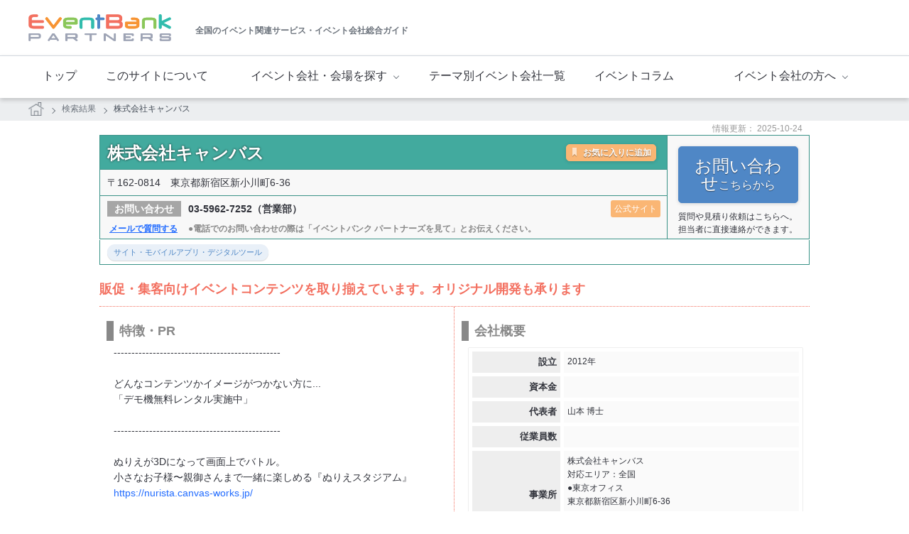

--- FILE ---
content_type: text/html;charset=UTF-8
request_url: https://partners.eventbank.jp/company/752
body_size: 24705
content:

<!DOCTYPE html>
<html lang="ja">

<head>
    <meta charset="UTF-8">
    <meta name="viewport" content="width=device-width, user-scalable=no, initial-scale=1, maximum-scale=1">
    <meta name="format-detection" content="telephone=no">
    <meta name="robots" content="all">
    <meta name="description" content="販促・集客向けイベントコンテンツを取り揃えています。オリジナル開発も承ります
　株式会社キャンバスの詳しい情報を掲載しています。問い合わせフォームから質問・見積り依頼などが簡単にできます。">
    <meta name="keywords" content="イベント会社">
    <meta name="publisher" content="株式会社イベントバンク">
    <meta name="referrer" content="unsafe-url">
    <link rel="shortcut icon" type="image/x-icon" href="/images/favicon.ico">
    <title>株式会社キャンバス｜EventBank パートナーズ</title>

    <!-- ogp start -->
    <meta property="og:url" content="https://partners.eventbank.jp/find/detail.do" />
    <meta property="og:type" content="article" />
    <meta property="og:title" content="株式会社キャンバス｜EventBank パートナーズ" />
    <meta property="og:description" content="販促・集客向けイベントコンテンツを取り揃えています。オリジナル開発も承ります
　株式会社キャンバスの詳しい情報を掲載しています。問い合わせフォームから質問・見積り依頼などが簡単にできます。" />
    <meta property="og:site_name" content="EventBank パートナーズ｜全国のイベント会社・会場をかんたん検索！" />
    <meta property="og:image" content="https://partners.eventbank.jp/images/ogp_image.png" />
    <!-- //ogp end -->

    <!-- CSS -->
    <link rel="stylesheet" href="https://unpkg.com/ress/dist/ress.min.css">
    <link rel="stylesheet" href="/css/import_front.css">
    <link rel="stylesheet" href="/css/style.css">



    <script src="/js/jquery-3.6.0.min.js"></script>
    <script src="/js/jquery.front.common.js"></script>


    <script src="/js/libs/slick.min.js"></script>
    <!-- vue.js -->
    <!--script src="https://unpkg.com/vue@3/dist/vue.global.prod.js"></script-->
<!--
    <script src="https://unpkg.com/vue@3/dist/vue.global.js"></script>
    <script src="https://unpkg.com/axios/dist/axios.min.js"></script>
-->
    <script src="https://cdn.jsdelivr.net/npm/vue@3/dist/vue.global.js"></script>
    <script src="https://cdn.jsdelivr.net/npm/axios@1.6.8/dist/axios.min.js"></script>
    
    <script src="/js/gtag.js" type="text/javascript" charset="utf-8"></script>




 <link rel="stylesheet" href="/css/style_front.css">
 <link rel="stylesheet" href="/css/common_renew.css">
 <link rel="stylesheet" href="https://cdnjs.cloudflare.com/ajax/libs/open-iconic/1.1.1/font/css/open-iconic.min.css" integrity="sha512-LeCmts7kEi09nKc+DwGJqDV+dNQi/W8/qb0oUSsBLzTYiBwxj0KBlAow2//jV7jwEHwSCPShRN2+IWwWcn1x7Q==" crossorigin="anonymous" referrerpolicy="no-referrer" />
 <style>
	body {
		font-size: 14px;
	}
	.detail .topinfo_wrap .topinfo p.tel a {
		display: inline-block;
		position: absolute;
		left: 10px;
		bottom: 2px;
		line-height: 24px;
		margin: 0 10px 0 3px;
		font-size: 12px;
		text-decoration: underline;
	}
	.sp .detail .topinfo_wrap .topinfo p.tel a {
		display: inline;
		position: relative;
		left: unset;
		bottom: unset;
		line-height: inherit;
		margin: 0;
	}
	.detail .topinfo_wrap .topinfo p.tel:after {
		content: "●電話でのお問い合わせの際は「イベントバンク パートナーズを見て」とお伝えください。";
		position: absolute;
		left: 124px;
		bottom: 2px;
		display: inline-block;
		margin: 0;
		padding: 0;
		color: #888888;
		font-size: 12px;
		height: 24px;
		line-height: 24px;
	}
	.detail .topinfo_wrap .topinfo p.url a {
		box-sizing: content-box;
	}
	.detail .topinfo_wrap .topinfo p.tel a.sponly,
	.sp .detail .topinfo_wrap .topinfo p.tel span,
	.sp .detail .topinfo_wrap .topinfo p.tel a:not(:first-child)  {
		display: none;
	}
	.sp .detail .topinfo_wrap .topinfo p.tel a.sponly,
	.detail .topinfo_wrap .topinfo p.tel span {
		display: inline;
	}
	.sp .detail .detailinfo div.company table colgroup col:first-child {
		width: 100%;
	}
	@media screen and (max-width: 768px) {
		.pc {display: none!important;}
		#contents-footer .box4 li:first-child,
		#contents-footer .box4 li:nth-child(3) {display: none;}
		.sp {
			position: sticky;
			bottom: 0;
		}
		.sp .btn_area2 {
			width: 100%;
			text-align: center;
			z-index: 100;
			margin-bottom: 10px;
		}
		.sp .btn_area2 a{
			display: inline-block;
			width: 80%;
			background: #4f87c6;
  			border: 1px solid #345984;
			padding: 10px 0;
			margin-bottom: 5px;
			color: #fff;
			font-size: 18px;
			text-align: center;
			border-radius: 5px;
		}
	}
 </style>
<script src="/js/heightLine.js"></script>
<script>
$(function(){
	$("ul.tabs>li").click(function(){
		var num = $(this).parent().children("li").index(this);
		$("ul.tabs").each(function(){
			$(">li",this).removeClass("active").eq(num).addClass("active");
		});
		$("div#panels .panel").hide().eq(num).show();
	}).first().click();

	$('p.tel').each(function(){
		var txt = $(this).html();
		$(this).html(txt.replace('00-0000-0000',''));
	});

	var cid = $("input[name='adCopySelected']").val();
	if(cid == 132){
		console.log("test");
	}

	var agent = navigator.userAgent;
	if(agent.search(/iPhone/) != -1 || agent.search(/iPad/) != -1 || agent.search(/iPod/) != -1 || agent.search(/Android/) != -1){
		$(".breadcrumb").hide();
		var topH1 = $(".topinfo h1 div");
		var count = topH1.text().length;

		if(count < 23){
			topH1.css({"font-size":"","line-height":""});
		}else if(count < 45){
			topH1.css({"font-size":"14px","line-height":"20px"});
		}else if(count < 67){
			topH1.css({"font-size":"12px","line-height":"13px"});
		}else if(count < 78){
			opH1.css({"font-size":"10px","line-height":"23px"});
		}else{
			topH1.css({"font-size":"8px","line-height":"10px"});
		}
	}else{
		var topH1 = $(".topinfo h1 div");
		var count = topH1.text().length;

		if(count < 27){
			topH1.css({"font-size":"","line-height":""});
		}else if(count < 30){
			topH1.css({"font-size":"23px","line-height":""});
		}else if(count < 36){
			topH1.css({"font-size":"18px","line-height":""});
		}else if(count < 72){
			topH1.css({"font-size":"18px","line-height":"25px"});
		}else if(count < 100){
			opH1.css({"font-size":"13px","line-height":"25px"});
		}else{
			topH1.css({"font-size":"12px","line-height":"16px"});
		}

		$(window).scroll(function () {
			var Coffset	= $('.topinfo').offset();
			var P		= $(this).scrollTop() - Coffset.top;
		
			if ($(this).scrollTop() < Coffset.top){
				$('.topinfo .contact').css({"position":"","top":"","right":"0","border":""});
			}else{
				$('.topinfo .contact').css({"position":"absolute","top": P,"right":"-1px","z-index":"100","width":"201px","border":"1px solid #399287"});
			}
		});

	}

	$('#doFavorite').click(function() {
		$('#form').attr('action', '/find/favorite.do').attr('target', '_self');
		$('#act').val('add');
		$('#form').submit();
		return false;
	});

	$('.doContact').click(function() {
		$('#form').attr('action', '/find/contact.do').attr('target', '_popup');
		$('#act').val('input');
		$('#form').submit();
		return false;
	});

	
		var photoflg = "0";
		if(photoflg == "0"){
			$(".photo ul li:nth-of-type(2)").hide();
			$(".photo ul li:nth-of-type(3)").hide();
			$(".photo ul li:nth-of-type(4)").hide();
		}
	
});
//-->
</script>

<!-- Google tag (gtag.js) -->
<script async src="https://www.googletagmanager.com/gtag/js?id=G-JZTPC3G9F1"></script>
<script>
  window.dataLayer = window.dataLayer || [];
  function gtag(){dataLayer.push(arguments);}
  gtag('js', new Date());

  gtag('config', 'G-JZTPC3G9F1');
</script>
<!-- Google Tag Manager -->
<script>(function(w,d,s,l,i){w[l]=w[l]||[];w[l].push({'gtm.start':
new Date().getTime(),event:'gtm.js'});var f=d.getElementsByTagName(s)[0],
j=d.createElement(s),dl=l!='dataLayer'?'&l='+l:'';j.async=true;j.src=
'https://www.googletagmanager.com/gtm.js?id='+i+dl;f.parentNode.insertBefore(j,f);
})(window,document,'script','dataLayer','GTM-WB9K5MV2');</script>
<!-- End Google Tag Manager -->

</head>
<body class="">
<!-- Google Tag Manager (noscript) -->
<noscript><iframe src="https://www.googletagmanager.com/ns.html?id=GTM-WB9K5MV2"
height="0" width="0" style="display:none;visibility:hidden"></iframe></noscript>
<!-- End Google Tag Manager (noscript) -->

<!--header-->

<header id="top">
    <div id="contents-header" class="clearfix">
        <div class="logo">
            <a href="/index.do"></a>
            <p>全国のイベント関連サービス・イベント会社総合ガイド</p>
        </div>
        <div class="subarea">
            <ul class="btn__link">
                <li><a href="/consul.do">イベント<br>無料相談窓口</a></li>
            </ul>
        </div>
        <div class="nav-header__toggle" id="js-grandmenu-drawer-open">
            <div class="nav-header__toggle-line"></div>
            <div class="nav-header__toggle-line"></div>
            <div class="nav-header__toggle-line"></div>
        </div>
    </div>
</header>
<!--/header-->



<!--grandmenu-->

<nav id="grandmenu">
    <div id="grandmenu_contents">
        <ul>
            <li><a href="/index.do">トップ</a></li>
            <li><a href="/aboutus.do">このサイトについて</a></li>
            <li>
                <div id="js-click-selector-search" class="selector">イベント会社・会場を探す</div>
                <ul id="js-search-item" class="item">
                    <li class="item__list"><a href="/find/search.do?act=company" class="item__link">条件から探す</a></li>
                    <li class="item__list"><a href="/find/search.do?act=cases" class="item__link">実績から探す</a></li>
                    <li class="item__list"><a href="/theme/index.do" class="item__link">テーマ別イベント会社一覧</a></li>
                    <li class="item__list"><a href="/find/list.do?act=favorite" class="item__link">お気に入り</a></li>
                </ul>
            </li>
            <li><a href="/theme/index.do">テーマ別イベント会社一覧</a></li>
            <li><a href="/column/index.do">イベントコラム</a></li>
            <li>
                <div id="js-click-selector-partner" class="selector">イベント会社の方へ</div>
                <ul id="js-partner-item" class="item">
                    <li class="item__list"><a href="/applicant.do" class="item__link">新規掲載申し込み</a></li>
                    <li class="item__list"><a href="/member/index.do" class="item__link">マイページログイン</a></li>
                </ul>
            </li>
        </ul>
    </div>
</nav>
<!--grandmenu-drawer-->
<nav id="grandmenu-drawer" class="grandmenu-drawer">
    <div id="grandmenu-drawer_contents">
        <ul class="grandmenu-drawer__item clearfix">
            <li><a href="/index.do">トップ</a></li>
            <li><a href="/aboutus.do">このサイトについて</a></li>
            <li>
                <div id="js-click-selector-search-sp" class="selector">イベント会社・会場を探す</div>
                <ul id="js-search-item-sp" class="item">
                    <li class="item__list"><a href="/find/search.do?act=company" class="item__link">条件から探す</a></li>
                    <li class="item__list"><a href="/find/search.do?act=cases" class="item__link">実績から探す</a></li>
                    <li class="item__list"><a href="/theme/index.do" class="item__link">テーマ別イベント会社一覧</a></li>
                    <li class="item__list"><a href="/find/list.do?act=favorite" class="item__link">お気に入り</a></li>
                </ul>
            </li>
            <li><a href="/theme/index.do">テーマ別イベント会社一覧</a></li>
            <li><a href="/column/index.do">イベントコラム</a></li>
            <li>
                <div id="js-click-selector-partner-sp" class="selector">イベント会社の方へ</div>
                <ul id="js-partner-item-sp" class="item">
                    <li class="item__list"><a href="/applicant.do" class="item__link">新規掲載申し込み</a></li>
                    <li class="item__list"><a href="/member/index.do" class="item__link">マイページログイン</a></li>
                </ul>
            </li>
        </ul>
        <div class="subarea">
            <ul class="btn__link">
                <li><a href="/consul.do">スタッフへの無料相談はこちら</a></li>
            </ul>
        </div>
    </div>
</nav>
<!--/grandmenu-drawer-->
<!--/grandmenu-->


<!--main-->
<div id="main" class="clearfix ">

<!--breadcrumb-->
        <div class="breadcrumb">
            <ul class="item-list clearfix">
                <li class="item-list__item">
                    <a class="item-list__link" href="/index.do"><img class="item-list__img"
                            src="/images/breadcrumb-home.png"></a>
                </li>
                <li class="item-list__item"><a class="item-list__link" href="#">検索結果</a></li>                <li class="item-list__item">株式会社キャンバス</li>
            </ul>
        </div>
<!--/breadcrumb-->




<form name="searchCommonForm" id="form" method="post" action="/find/detail.do;jsessionid=10060A60264B815AB722F77B1386BD80">
<input type="hidden" name="act" value="company" id="act">
<input type="hidden" name="md" value="company" id="md" />
<input type="hidden" name="adCopySelected" value="752" />

<div id="pagetop"><a href="#top" class="pagetop"></a></div>
	<section class="onecolumn detail">
		<p class="record">情報更新：
			
				2025-10-24
			
		</p>
		<div class="topinfo_wrap">
			<div class="topinfo clearfix">
				<h1 class="turquoise"><div>株式会社キャンバス</div>
					<ul class="btn_area center sizeS clearfix">
						<li><a href="javascript:;" id="doFavorite"><span class="oi" data-glyph="bookmark"></span>お気に入りに追加</a></li>
					</ul>
				</h1>
				<p class="address">〒162-0814　東京都新宿区新小川町6-36</p>
				<p class="tel"><a href="tel:03-5962-7252" class="sponly">03-5962-7252</a><span>03-5962-7252</span>（営業部）<a href="javascript:;" class="doContact" target="_popup">メールで質問する</a></p><p class="url"><a href="https://www.canvas-works.jp/" target="_blank">公式サイト</a></p>

				<div class="contact pc">
					<ul class="btn_area clearfix">
						<li><a href="javascript:;" class="doContact" target="_popup">お問い合わせ<span>こちらから</span></a></li>
					</ul>
					<p>質問や見積り依頼はこちらへ。<br>担当者に直接連絡ができます。</p>
				</div>
			</div>
		</div>
		<div class="tag-area tags">
			
				<span>サイト・モバイルアプリ・デジタルツール</span>
			
		</div>
		<h2>販促・集客向けイベントコンテンツを取り揃えています。オリジナル開発も承ります
</h2>
		<div class="detailinfo clearfix">
			<div class="pr heightLine-group1">
				<h3>特徴・PR</h3>
				<p>
					-----------------------------------------------<br /><br />どんなコンテンツかイメージがつかない方に...<br />「デモ機無料レンタル実施中」<br /><br />-----------------------------------------------<br /><br />ぬりえが3Dになって画面上でバトル。<br />小さなお子様〜親御さんまで一緒に楽しめる『ぬりえスタジアム』<br /><a href="https://nurista.canvas-works.jp/" target="_blank">https://nurista.canvas-works.jp/</a><br /><br />バットを持ってスイングするだけ！<br />バーチャルスタジアムでホームラン競争『バッティングヒーロー』<br /><a href="https://batting-hero.canvas-works.jp/" target="_blank">https://batting-hero.canvas-works.jp/</a><br /><br />スマホで簡単、デジタル抽選<br />導入費5万円～、デモ公開中!<br /><a href="https://www.canvas-works.jp/pdf/lottery.pdf" target="_blank">https://www.canvas-works.jp/pdf/lottery.pdf</a>
				</p>
			</div>
			<div class="company heightLine-group1">
				<h3>会社概要</h3>
				<table class="detail pat01">
					<colgroup><col><col></colgroup>
					<tr><th>設立</th><td>2012年</td></tr>
					<tr><th>資本金</th><td></td></tr>
					<tr><th>代表者</th><td>山本 博士</td></tr>
					<tr><th>従業員数</th><td>
						
						
						</td></tr>
					<tr><th>事業所</th><td>株式会社キャンバス<br />対応エリア：全国<br />●東京オフィス<br />東京都新宿区新小川町6-36<br />●ヘッドオフィス<br />富山県富山市根塚町1-1-4 ASNビル2F</td></tr>
				</table>
			</div>
			<div class="photo">
				<ul class="clearfix">
					
						<li class="clearfix">
							
								<div><img src="/acimg/3620.png" alt=""></div>
								<span class="caption">ファミリー満足度No.1！ぬりえを使った3DCG対戦ゲーム。</span>
							
						</li>
					
						<li class="clearfix">
							
								<div><img src="/acimg/3621.png" alt=""></div>
								<span class="caption">小さなお子様から参加可。バーチャルスタジアムでホームラン競争。</span>
							
						</li>
					
						<li class="clearfix">
							
								<div><img src="/acimg/3622.png" alt=""></div>
								<span class="caption">様々なイベントと相性抜群！みんなで同時に楽しめる参加型コンテンツ。</span>
							
						</li>
					
						<li class="clearfix">
							
								<div><img src="/acimg/3623.png" alt=""></div>
								<span class="caption">スマホでデジタル抽選。¥50,000〜(税別)デモURL公開中</span>
							
						</li>
					
				</ul>
			</div>
			<div class="work heightLine-group2">
				<h3>事業内容</h3>
				<p>
					簡単にすぐに使えるイベント向けコンテンツのレンタルから、オリジナルコンテンツの制作まで、ご予算・規模に合わせてご提案いたします。<br /><br />他にも、システム開発、Web制作、AR、VR、3DCG、3Dホログラム、スマホアプリ、動画制作、プロジェクションマッピング、デジタルアートなど、デジタル全般の企画・制作（デザイン/システム開発）を行っています。<br /><br />---------------------------------------------------<br /><br />小さなお子様から大人まで一緒に楽しめる！<br />キャンバスのイベント向けデジタルコンテンツ（一例）<br /><br />・ぬりえを使った３DCG対戦ゲーム<br />　『ぬりえスタジアム』<br />　<a href="https://nurista.canvas-works.jp/" target="_blank">https://nurista.canvas-works.jp/</a><br /><br />・ぬりえが画面上で自由に動きまわる<br />　『フライングペイント』<br />　<a href="https://flyingpaint.canvas-works.jp/" target="_blank">https://flyingpaint.canvas-works.jp/</a><br /><br />・5種の競技が楽しめるデジタルスポーツコンテンツ<br />　『デジスポ』<br />　<a href="https://digispo.canvas-works.jp/" target="_blank">https://digispo.canvas-works.jp/</a><br /><br />・バーチャルスタジアムでホームラン競争<br />　『バッティングヒーロー』<br />　<a href="https://batting-hero.canvas-works.jp/" target="_blank">https://batting-hero.canvas-works.jp/</a><br /><br />・イベント向け写真投稿ツール<br />　『フォトフォト』<br />　<a href="https://photophoto.canvas-works.jp/" target="_blank">https://photophoto.canvas-works.jp/</a><br /><br />・スマホでできるデジタル抽選<br />　『デジスク／デジフリ』<br />　<a href="https://www.canvas-works.jp/pdf/lottery.pdf" target="_blank">https://www.canvas-works.jp/pdf/lottery.pdf</a><br /><br />他にもデジタルを使ったイベントコンテンツはご相談ください。<br />オリジナルやカスタマイズも対応可能です！<br /><br />---------------------------------------------------<br /><br />空間演出｜デジタル技術を駆使したインタラクティブな演出事例<br /><a href="https://www.canvas-works.jp/service/?cat=da" target="_blank">https://www.canvas-works.jp/service/?cat=da</a><br /><br />事例｜プロジェクションマッピング<br /><a href="https://www.canvas-works.jp/service/?cat=pm" target="_blank">https://www.canvas-works.jp/service/?cat=pm</a><br />
				</p>
			</div>
			<div class="client heightLine-group2">
				<h3>主な取引先</h3>
				<p>
					三越伊勢丹 ／ 高島屋 ／ LIXIL ／ 東海テレビ ／ メ～テレ ／ 大型銭湯施設 ／ 羽田空港 ／ 富山空港 ／ 日本テレビ ／ イオンモール ／ 広告代理店 ／ 各自治体 ／ ほか（敬称略）
				</p>
			</div>
			<div class="results heightLine-group3">
			<h3>主なイベント実績</h3>
				<p>
					●商業施設イベント<br />●自治体イベント<br />●企業周年イベント<br />●ナイトイベント/プロジェクションアートイベント<br />●デジタルアートイベント
				</p>
			</div>
			<div class="person heightLine-group3 clearfix">
				<h3>担当者からひとこと</h3>
				
					<div><img src="/acimg/3619.jpeg" alt=""></div>
				
				<p>
					「急に必要になった！」といった、お急ぎの場合もご相談ください。最短2週間で対応可能です。
カスタマイズやオリジナルも承ります。「こんなことやってみたい」と思ったらご連絡ください。
				</p>
			</div>
		</div>

		<div class="case">
			<h3>事例・実績</h3>
			<ul class="clearfix">

				
					
				
			</ul>
		</div>
		<div class="sp">
			<ul class="btn_area2 clearfix">
				<li><a href="javascript:;" class="doContact" target="_popup"><span class="oi" data-glyph="envelope-closed" title="envelope-closed" aria-hidden="true"></span> この会社へお問い合わせ</a></li>
			</ul>
		</div>
	</section>

</form>





</div>
<!--/main-->


<!--footer-->

<footer>
    <div id="contents-footer">
        <div class="logo">
            <a href="/index.do"></a>
        </div>
        <div class="footerlink">
            <ul class="box1">
                <li><a href="/index.do">トップ</a></li>
                <li><a href="/aboutus.do">このサイトについて</a></li>
                <li><a href="/column/index.do">イベントコラム</a></li>
                <li><a href="/find/list.do?act=favorite">お気に入り</a></li>
            </ul>
            <ul class="box2">
                <p class="title">イベント会社・会場を探す</p>
                <li><a href="/find/search.do?act=company">条件から探す</a></li>
                <li><a href="/find/search.do?act=cases">実績から探す</a></li>
                <li><a href="/theme/index.do">テーマ別イベント会社一覧</a></li>
                <p class="title">イベント会社の方へ</p>
                <li><a href="/applicant.do">新規掲載申し込み</a></li>
                <li><a href="/member/index.do">マイページログイン</a></li>
            </ul>
            <ul class="box3">
                <p class="title">国内最大級のイベント告知・PR サイト</p>
                <li class="link_eb-press"><a href="https://www.eventbank.jp/" target="_blank">イベントバンクプレス</a>
                </li>
                <li><a href="/faq.do">よくある質問と答え</a></li>
                <li><a href="/company.do">運営会社について</a></li>
                <li><a href="/privacypolicy.do">プライバシーポリシー</a></li>
                <li><a href="/terms.do">利用規約</a></li>
            </ul>
            <ul class="box4">
                <li class="btn-green"><a href="/consul.do">イベント無料相談窓口</a></li>
                <li class="btn-green"><a href="https://www.eventbank.jp/download/doc/EventBank_Partners_MediaGuide.pdf" target="_blank"><span class="oi" data-glyph="paperclip"></span> 掲載希望の方向け媒体資料</a></li>
                <li class="btn-clear"><a href="/inquiry.do">お問い合わせはこちら</a></li>
            </ul>
            </ul>
        </div>
    </div>
    <div class="copyright">
        <p>&#169;<script>document.write(new Date().getFullYear());</script> EventBank</p>
    </div>
</footer> <!--footer-->
<!--/footer-->


    <script src="/js/functions.js"></script>
</body>
</html>


--- FILE ---
content_type: text/css
request_url: https://partners.eventbank.jp/css/import_front.css
body_size: 661
content:
@charset "utf-8";
/* ===================================================================
CSS information

 file name  :import.css
 style info :各cssファイル読み込み用
=================================================================== */

/* default style - リセット及びbody基本設定
----------------------------------------------------------- */
@import "default.css";

/* jquery-ui
----------------------------------------------------------- */
@import "jquery-ui.min.css";

/* slick
----------------------------------------------------------- */
@import "slick/slick-theme.css";
@import "slick/slick.css";


--- FILE ---
content_type: text/css
request_url: https://partners.eventbank.jp/css/style.css
body_size: 129835
content:
@charset "UTF-8";
/* 共通部分
------------------------------------------------- */
@import url(https://fonts.googleapis.com/earlyaccess/notosansjapanese.css);
html {
  font-size: 100%;
  scroll-behavior: smooth;
}

body {
  font-family: "Noto Sans CJK JP", "ヒラギノ明朝", "Yu Gothic Medium", "游ゴシック Medium", YuGothic, "游ゴシック体", "ヒラギノ角ゴ Pro W3", sans-serif;
  line-height: 1.6;
  color: #31333B;
  background-color: #F4F5F5;
  font-weight: 400;
}

section {
  float: none;
}

a {
  color: #31333B;
  text-decoration: none;
}

a:hover {
  color: #31333B;
  text-decoration: none;
  opacity: 0.8;
}
.text_red {color: #f00;}
.text_black {color: #5A5A5A!important;}
/* text */
.txtl {
  text-align: left;
}
.txtr {
  text-align: right;
}
.txtc {
  text-align: center;
}
.mt20 {margin-top: 20px;}
.wrapper {
  max-width: 1000px;
  margin: 0 auto;
}
@media screen and (max-width: 768px) {
  .wrapper {
    max-width: 700px;
    margin: 0 10px;
  }
}

.sp {
  display: none;
}
@media screen and (max-width: 768px) {
  .sp {
    display: block;
  }
}

.pc {
  display: block;
}
@media screen and (max-width: 768px) {
  .pc {
    display: none;
  }
}

img {
  max-width: 100%;
  vertical-align: bottom;
}

.pagetop {
  position: fixed;
  background: rgba(108, 115, 124, 0.79);
  border: none;
  cursor: pointer;
  outline: none;
  padding: 0;
  appearance: none;
  right: 30px;
  bottom: 30px;
  z-index: 100;
  width: 50px;
  height: 50px;
  border-radius: 50%;
  display: flex;
  align-items: center;
  justify-content: center;
  transition: all 0.3s ease;
  opacity: 0;
  transition-duration: 0.5s;
}
.pagetop::before {
  content: "";
  width: 8px;
  height: 8px;
  margin-bottom: -6px;
  border-top: solid 3px #fff;
  border-right: solid 3px #fff;
  transform: rotate(-45deg);
}

#body-clearfix {
  font-size: 0;
}

/* animation */
@keyframes menu-container-appeared {
  0% {
    transform: translateX(100%);
  }
  100% {
    transform: translateX(0);
  }
}
@keyframes menu-container-leaved {
  0% {
    transform: translateX(0);
  }
  100% {
    transform: translateX(100%);
  }
}
@keyframes menu-overlay-appeared {
  0% {
    opacity: 0;
  }
  100% {
    opacity: 1;
  }
}
@keyframes menu-overlay-leaved {
  0% {
    opacity: 1;
  }
  100% {
    opacity: 0;
  }
}
@keyframes fadeInAnime {
  from {
    opacity: 0;
  }
  to {
    opacity: 1;
  }
}
@keyframes fadeOutAnime {
  from {
    opacity: 1;
  }
  to {
    opacity: 0;
  }
}
@keyframes fadein-left {
  0% {
    opacity: 0;
    transform: translatex(-100px);
  }
  100% {
    opacity: 1;
    transform: translatex(0);
  }
}
@keyframes fadein-right {
  0% {
    opacity: 0;
    transform: translateX(20px);
  }
  100% {
    opacity: 1;
    transform: translatex(0);
  }
}
.breadcrumb {
  background-color: #ECEEF0;
  height: 32px;
  padding: 6px 0;
  line-height: 1.6;
}
@media screen and (max-width: 768px) {
  .breadcrumb {
    overflow-x: scroll;
    overflow-y: hidden;
    width: 100%;
  }
}
.breadcrumb .item-list {
  display: flex;
  margin: 0 auto;
  box-sizing: border-box;
  height: 26px;
  width: 1200px;
}
@media screen and (max-width: 768px) {
  .breadcrumb .item-list {
    padding: 0 10px 0 5px;
    margin-left: 5px;
    width: 800px;
    max-width: 1000px;
    flex-wrap: nowrap;
  }
}
.breadcrumb .item-list__item {
  margin-right: 25px;
  font-size: 12px;
  font-weight: 500;
  color: #6C737C;
  position: relative;
}
.breadcrumb .item-list__item::after {
  position: absolute;
  content: "";
  width: 9px;
  height: 9px;
  border-top: solid 2px #31333B;
  border-right: solid 2px #31333B;
  top: 13px;
  right: 3px;
  margin-left: 10px;
  transform: rotate(45deg);
}
.breadcrumb .item-list__item::after {
  border-top: solid 1px #6C737C;
  border-right: solid 1px #6C737C;
  top: 9px;
  right: -15px;
  width: 6px;
  height: 6px;
}
@media screen and (max-width: 768px) {
  .breadcrumb .item-list__item::after {
    top: 7px;
  }
}
.breadcrumb .item-list__item:last-child {
  color: #444C57;
}
@media screen and (max-width: 768px) {
  .breadcrumb .item-list__item:last-child {
    margin: 0;
  }
}
.breadcrumb .item-list__item:last-child::after {
  content: unset;
}
.breadcrumb .item-list__link {
  color: #6C737C;
}
.breadcrumb .item-list__img {
  width: 22px;
  height: 19px;
}
@media screen and (max-width: 768px) {
  .breadcrumb .item-list__img {
    height: auto;
  }
}

/* ヘッダー
------------------------------- */
header {
  position: relative;
  line-height: 1.7;
  font-weight: 400;
  background-color: #ffffff;
  width: 100%;
}
@media screen and (max-width: 768px) {
  header {
    position: fixed;
    z-index: 1002;
  }
}

header #contents-header {
  /* position: relative; */ /* 修正 */
  height: auto;
  margin: 0 auto; /* 修正 */
  padding: 20px 0;
  width: 1200px; /* 修正 */
}
@media screen and (max-width: 768px) {
  header #contents-header {
    margin: 0;
    padding: 18px 0 18px 10px;
    height: 60px;
    box-sizing: border-box;
  }
}

header #contents-header .logo {
  height: 38px;
  background: url(../images/eb_partners_logo.png) no-repeat left center;
  background-size: auto 38px;
}
@media screen and (max-width: 768px) {
  header #contents-header .logo {
    height: 24px;
    background-size: auto 24px;
  }
}

header #contents-header .logo a {
  display: block;
  float: left;
  width: 215px;
  height: 38px;
  margin-right: 20px;
}

header #contents-header .logo p {
  height: 38px;
  padding: 13px 0;
  line-height: 21px;
  color: #6C737C;
  font-size: 12px;
  font-weight: 700;
}
@media screen and (max-width: 768px) {
  header #contents-header .logo p {
    display: none;
  }
}

.popup header #contents-header .logo p {
  font-size: 14px;
}
body header #contents-header .subarea {
  display: none;
}

body.topOnly header #contents-header .subarea {
  display: block;
  position: absolute;
  top: 0;
  right: 0;
  width: 220px;
}
@media screen and (max-width: 768px) {
  body header #contents-header .subarea,
  body.topOnly header #contents-header .subarea {
    display: none;
  }
}

header #contents-header .subarea ul.btn__link {
  margin-bottom: 0;
}
header #contents-header .subarea ul.btn__link li a {
  position: relative;
  display: block;
  line-height: 1.2;
  padding: 20px 20px 20px 68px;
  font-size: 16px;
  color: #fff;
  background: #63A89E;
  border-color: #63A89E;
}
header #contents-header .subarea ul.btn__link li a::before {
  position: absolute;
  content: "";
  background-image: url(../images/top/icon_contact.png);
  background-position: center center;
  background-repeat: no-repeat;
  top: 29px;
  left: 22px;
  width: 31px;
  height: 21px;
  background-size: cover;
}

.nav-header__toggle {
  position: absolute;
  top: 0;
  right: 0;
  display: flex;
  align-items: center;
  justify-content: center;
  flex-direction: column;
  width: 3.75rem;
  height: 3.75rem;
  background: #63A89E;
  cursor: pointer;
  -webkit-transition: all 0.2s;
  -moz-transition: all 0.2s;
  -ms-transition: all 0.2s;
  -o-transition: all 0.2s;
  transition: all 0.2s;
}
@media (min-width: 992px) {
  .nav-header__toggle {
    display: none;
  }
}
.nav-header__toggle.active .nav-header__toggle-line:nth-child(1) {
  position: relative;
  top: 13px;
  transform: rotate(45deg);
}
.nav-header__toggle.active .nav-header__toggle-line:nth-child(2) {
  opacity: 0;
}
.nav-header__toggle.active .nav-header__toggle-line:nth-child(3) {
  position: relative;
  top: -9px;
  transform: rotate(-45deg);
}
.nav-header__toggle-line {
  display: block;
  width: 50%;
  border-bottom: 2px solid #fff;
}
.nav-header__toggle-line:nth-child(2) {
  margin: 15% 0px;
}

/* フッター
------------------------------- */
footer {
  font-size: 12px;
  position: relative;
  width: 100%;
  color: #ffffff;
  background: #31333B;
  z-index: 3;
}

footer #contents-footer {
  max-width: 1000px;
  line-height: 30px;
  text-align: center;
  padding-top: 70px;
  margin: 0 auto;
}
@media screen and (max-width: 768px) {
  footer #contents-footer {
    max-width: 700px;
    padding: 40px 10px 0;
  }
}
footer #contents-footer .logo {
  width: 240px;
  height: auto;
  margin: 0px auto;
  padding: 0px 0px 40px;
  margin-bottom: 68px;
  background: url(../images/top/eb_footer_logo.png) center top/contain no-repeat;
  background-position: center top;
  background-repeat: no-repeat;
}
@media screen and (max-width: 768px) {
  footer #contents-footer .logo {
    padding-bottom: 36px;
    margin-bottom: 36px;
  }
}
footer #contents-footer .logo a {
  display: block;
  width: 240px;
  height: 40px;
}

footer #contents-footer .footerlink ul li {
  line-height: 1.6;
  text-align: left;
}

footer #contents-footer .footerlink {
  padding: 0;
  padding-bottom: 79px;
  display: flex;
  justify-content: space-between;
}
@media screen and (max-width: 768px) {
  footer #contents-footer .footerlink {
    display: block;
    padding-bottom: 20px;
  }
}
footer #contents-footer .footerlink ul {
  width: calc(25% - 10px);
  color: #dddddd;
  font-size: 12px;
  margin-right: 50px;
}
@media screen and (max-width: 768px) {
  footer #contents-footer .footerlink ul {
    width: 100%;
    margin-right: 0;
    font-size: 14px;
  }
}
footer #contents-footer .footerlink ul:last-child {
  margin-right: 0;
}
footer #contents-footer .footerlink ul .title {
  font-size: 14px;
  font-weight: 500;
  text-align: left;
  color: #fff;
  padding-bottom: 8px;
  line-height: 1.6;
}
@media screen and (max-width: 768px) {
  footer #contents-footer .footerlink ul .title {
    padding-top: 22px;
  }
}
footer #contents-footer .footerlink .box1 li {
  display: block;
  padding: 24px 0 10px;
  border-bottom: 1px solid #575A69;
}
footer #contents-footer .footerlink .box1 li:first-child {
  padding-top: 0;
}
@media screen and (max-width: 768px) {
  footer #contents-footer .footerlink .box1 li {
    padding-bottom: 20px;
  }
}
footer #contents-footer .footerlink .box1 li a {
  display: block;
  color: #ffffff;
  font-size: 14px;
  font-weight: 500;
  line-height: 1.6;
  position: relative;
}
footer #contents-footer .footerlink .box1 li a::after {
  position: absolute;
  content: "";
  width: 9px;
  height: 9px;
  border-top: solid 2px #31333B;
  border-right: solid 2px #31333B;
  top: 13px;
  right: 3px;
  margin-left: 10px;
  transform: rotate(45deg);
}
footer #contents-footer .footerlink .box1 li a::after {
  border-color: #fff;
  width: 6px;
  height: 6px;
  top: 7px;
}
footer #contents-footer .footerlink .box1 li:first-child a {
  padding-top: 0;
}
footer #contents-footer .footerlink .box2 li {
  display: list-item;
  padding-bottom: 9px;
  list-style: disc;
  margin-left: 25px;
  line-height: 1.6;
}
footer #contents-footer .footerlink .box2 li::marker {
  margin-left: 5px;
  color: #939AA3;
}
footer #contents-footer .footerlink .box2 li a {
  display: block;
  color: #939AA3;
  position: relative;
}
footer #contents-footer .footerlink .box2 li a::after {
  position: absolute;
  content: "";
  width: 9px;
  height: 9px;
  border-top: solid 2px #31333B;
  border-right: solid 2px #31333B;
  top: 13px;
  right: 3px;
  margin-left: 10px;
  transform: rotate(45deg);
}
footer #contents-footer .footerlink .box2 li a::after {
  border-color: #939AA3;
  border-width: 1px;
  width: 6px;
  height: 6px;
  top: 4px;
}
footer #contents-footer .footerlink .box2 li:nth-child(4) {
  padding-bottom: 0;
}
footer #contents-footer .footerlink .box2 li:nth-child(7) {
  padding-bottom: 0;
}
footer #contents-footer .footerlink .box2 p:nth-child(5) {
  padding-top: 23px;
}
footer #contents-footer .footerlink .box3 .title {
  font-size: 12px;
  padding-bottom: 11px;
}
@media screen and (max-width: 768px) {
  footer #contents-footer .footerlink .box3 .title {
    padding-top: 22px;
  }
}
footer #contents-footer .footerlink .box3 li {
  padding-bottom: 12px;
}
footer #contents-footer .footerlink .box3 li:last-child {
  padding-bottom: 0;
}
footer #contents-footer .footerlink .box3 li a {
  color: #939AA3;
}
footer #contents-footer .footerlink ul.box3 > li.link_eb-press {
  border: 1px solid #575A69;
  margin-bottom: 12px;
  padding: 0;
}
footer #contents-footer .footerlink ul.box3 > li.link_eb-press > a {
  position: relative;
  display: block;
  padding: 16px 10px 17px;
  color: #fff;
  text-align: left;
}
footer #contents-footer .footerlink ul.box3 > li.link_eb-press > a::after {
  position: absolute;
  content: "";
  background-image: url(../images/top/icon_arrow-top.png);
  background-position: center center;
  background-repeat: no-repeat;
  width: 14px;
  height: 14px;
  background-size: 100%;
  top: 18px;
  right: 12px;
}
footer #contents-footer .footerlink ul.box3 > li.link_eb-press > a:hover {
  background-color: #000;
  opacity: unset;
}
@media screen and (max-width: 768px) {
  footer #contents-footer .footerlink .box4 {
    margin-top: 30px;
  }
}
footer #contents-footer .footerlink .box4 li {
  margin-bottom: 20px;
}
footer #contents-footer .footerlink .box4 li:last-child {
  margin-bottom: 0;
}
footer #contents-footer .footerlink .box4 li.btn-green a {
  display: block;
  padding: 18px 46px 18px 20px;
  background-color: #63A89E; /* 修正 */
  color: #fff;
  position: relative;
}
footer #contents-footer .footerlink .box4 li.btn-green a::after {
  position: absolute;
  content: "";
  width: 9px;
  height: 9px;
  border-top: solid 2px #31333B;
  border-right: solid 2px #31333B;
  top: 13px;
  right: 3px;
  margin-left: 10px;
  transform: rotate(45deg);
}
footer #contents-footer .footerlink .box4 li.btn-green a::after {
  border-color: #fff;
  top: 22px;
  right: 25px;
  width: 6px;
  height: 6px;
}
footer #contents-footer .footerlink ul.box4 > li.btn-clear {
  border: 1px solid #575A69;
  margin-bottom: 12px;
  padding: 0;
}
footer #contents-footer .footerlink ul.box4 > li.btn-clear > a {
  position: relative;
  display: block;
  padding: 16px 10px 17px;
  color: #fff;
  text-align: left;
}
footer #contents-footer .footerlink ul.box4 > li.btn-clear > a:hover {
  background-color: #000;
  opacity: unset;
}
footer #contents-footer .footerlink .box4 li.btn-clear a::after {
  position: absolute;
  content: "";
  width: 9px;
  height: 9px;
  border-top: solid 2px #31333B;
  border-right: solid 2px #31333B;
  top: 13px;
  right: 3px;
  margin-left: 10px;
  transform: rotate(45deg);
}
footer #contents-footer .footerlink .box4 li.btn-clear a::after {
  border-color: #fff;
  top: 22px;
  right: 25px;
  width: 6px;
  height: 6px;
}
footer .copyright {
  text-align: center;
  padding: 12px 0;
  background-color: #41444E;
}
footer .copyright p {
  font-size: 14px;
}

/* インフォメーションメニュー
------------------------------- */
nav#grandmenu {
  position: relative;
  width: 100%;
  height: 60px;
  color: #939AA3;
  background-color: #ffffff;
  border-top: 1px solid #D1D7DE;
  z-index: 2;
  box-shadow: 0 3px 6px rgba(0, 0, 0, 0.18);
  margin: 0 auto;
}
nav#grandmenu ul {
  max-width: 1200px;
  height: 60px;
  margin: 0 auto;
  display: flex;
  justify-content: space-around;
  align-items: center;
}
nav#grandmenu ul li {
  display: block;
  height: 36px;
  line-height: 36px;
  text-align: center;
  color: #939AA3;
  font-size: 16px;
}
nav#grandmenu ul li a, nav#grandmenu ul li .selector {
  color: #31333B;
  position: relative;
  display: block;
  width: 100%;
  line-height: 32px;
  padding: 0 10px 3px;
  text-decoration: none;
  box-sizing: border-box;
}
nav#grandmenu ul li a::before, nav#grandmenu ul li .selector::before {
  display: block;
  opacity: 0;
  position: absolute;
  bottom: 0;
  left: 50%;
  transform: translateX(-50%);
  width: 0;
  height: 4px;
  background: #63A89E;
  content: "";
  -ms-transform: translateX(-50%);
  -webkit-transform: translateX(-50%);
  -webkit-transition: all 0.2s;
  -moz-transition: all 0.2s;
  -ms-transition: all 0.2s;
  -o-transition: all 0.2s;
  transition: all 0.2s;
}
#grandmenu_contents > ul > li > a:hover::before, #grandmenu_contents > ul > li > .selector:hover::before { /* 修正 */
  opacity: 1;
  width: 6px;
  height: 6px;
  border-radius: 50%;
}
nav#grandmenu ul li a:hover, nav#grandmenu ul li .selector:hover {
  cursor: pointer;
}
nav#grandmenu ul li a.selector::after, nav#grandmenu ul li .selector.selector::after {
  position: absolute;
  content: "";
  width: 6px;
  height: 6px;
  border-top: solid 1px #6C737C;
  border-right: solid 1px #6C737C;
  top: 13px;
  margin-left: 10px;
  transform: rotate(135deg);
}
nav#grandmenu ul li a.selector.active::after, nav#grandmenu ul li .selector.selector.active::after {
  transform: rotate(315deg);
}
nav#grandmenu ul li .selector {
  min-width: 250px;
}
nav#grandmenu .item {
  display: none;
  position: relative;
  width: 250px;
  height: auto;
  background-color: #63A89E;
  z-index: 99;
  padding: 20px;
  margin-top: 13px;
  border-radius: 8px;
}
nav#grandmenu .item.active {
  display: block;
  animation-name: fadeInAnime;
  animation-duration: 1s;
  animation-fill-mode: forwards;
  opacity: 0;
}
nav#grandmenu .item::after {
  position: absolute;
  content: "";
  width: 14px;
  height: 14px;
  border-top: solid 10px #63A89E;
  border-right: solid 10px #63A89E;
  top: -6px;
  left: 46%;
  transform: rotate(-45deg);
}
nav#grandmenu .item__list {
  border-bottom: 1px solid #D1D7DE;
  padding: 10px 0;
  height: auto;
  text-align: left;
  font-size: 14px;
  line-height: 1.4;
}
nav#grandmenu .item__list:nth-child(1) {
  padding-top: 0;
}
nav#grandmenu .item__list:last-child {
  border-bottom: none;
  padding-bottom: 0;
}
nav#grandmenu .item__link {
  color: white;
  padding: 0;
  line-height: 1.4;
  position: relative;
}
nav#grandmenu .item__link::after {
  position: absolute;
  content: "";
  width: 6px;
  height: 6px;
  border-top: solid 1px #D1D7DE;
  border-right: solid 1px #D1D7DE;
  right: 10px;
  top: 5px;
  transform: rotate(45deg);
}
@media screen and (max-width: 768px) {
  nav#grandmenu {
    display: none;
  }
}

nav#grandmenu .item::before {
  display: inline-block;
  vertical-align: middle;
  color: #63A89E;
  line-height: 1;
  width: 0;
  height: 0;
  border-style: solid;
  border-color: transparent;
  border-width: 0.64952em 0.375em;
  border-bottom-color: currentColor;
  border-top: 0;
}

.grandmenu-drawer {
  display: none;
  width: 100%;
  height: 100%;
  position: fixed;
  margin-top: 60px;
  padding: 10px;
  top: 0;
  right: 0;
  bottom: 0;
  left: 0;
  overflow: scroll;
  z-index: 1002;
  background-color: rgba(108, 115, 124, 0.9);
}
.grandmenu-drawer.active {
  display: block;
  animation-name: menu-container-appeared;
  animation-duration: 1s;
}
[data-open=true] .grandmenu-drawer {
  animation-name: menu-container-appeared;
  animation-duration: 1s;
}
[data-open=false] .grandmenu-drawer {
  animation-name: menu-container-leaved;
  animation-duration: 1s;
}
.grandmenu-drawer__contents {
  display: flex;
  flex-direction: column;
  position: absolute;
  right: 0;
  top: 0;
  width: 100%;
  height: 100%;
  max-width: 350px;
  min-width: 200px;
  border-left: #e2e2e2 1px solid;
  box-shadow: 0 0 5px rgba(0, 0, 0, 0.1);
  overflow: hidden;
  animation-duration: 500ms;
  animation-fill-mode: forwards;
}
.grandmenu-drawer__item li {
  display: block;
  margin-bottom: 5px;
  background-color: #63A89E;
  height: auto;
}
.grandmenu-drawer__item li a, .grandmenu-drawer__item li div {
  display: block;
  padding: 18px;
  color: #fff;
  font-size: 16px;
  font-weight: 500;
  position: relative;
}
.grandmenu-drawer__item li a::after, .grandmenu-drawer__item li div::after {
  position: absolute;
  content: "";
  width: 9px;
  height: 9px;
  border-top: solid 2px #31333B;
  border-right: solid 2px #31333B;
  top: 13px;
  right: 3px;
  margin-left: 10px;
  transform: rotate(45deg);
}
.grandmenu-drawer__item li a::after, .grandmenu-drawer__item li div::after {
  border-color: #fff;
  top: 25px;
  right: 20px;
  width: 7px;
  height: 7px;
}
.grandmenu-drawer__item li div.active {
  position: relative;
}
.grandmenu-drawer__item li div.active::after {
  position: absolute;
  content: "";
  width: 9px;
  height: 9px;
  border-top: solid 2px #31333B;
  border-right: solid 2px #31333B;
  top: 13px;
  right: 3px;
  margin-left: 10px;
  transform: rotate(135deg);
}
.grandmenu-drawer__item li div.active::after {
  display: block;
  border-color: #fff;
  top: 25px;
  right: 20px;
  width: 7px;
  height: 7px;
}
.grandmenu-drawer__item li .item {
  display: none;
}
.grandmenu-drawer__item li .item.active {
  display: block;
  animation-name: fadeInAnime;
  animation-duration: 1s;
  animation-fill-mode: forwards;
  opacity: 0;
}
.grandmenu-drawer .item.active {
  background-color: #EFF7F6;
}
@media screen and (max-width: 768px) {
  .grandmenu-drawer .item__list {
    display: list-item;
    background-color: #EFF7F6;
    list-style: disc;
    margin-left: 38px;
  }
  .grandmenu-drawer .item__list a {
    color: #6C737C;
    padding-left: 0;
    padding-bottom: 0;
  }
  .grandmenu-drawer .item__list a::after {
    border-color: #939AA3;
  }
  .grandmenu-drawer .item__list:last-child a {
    padding-bottom: 16px;
  }
  .grandmenu-drawer .item__list::marker {
    color: #6C737C;
  }
}
.grandmenu-drawer .subarea {
  padding-top: 30px;
  max-width: 100%;
}
.grandmenu-drawer .subarea .btn__link {
  margin-bottom: 0;
}
.grandmenu-drawer .subarea .btn__link li {
  display: block;
  background: #63A89E;
  border-color: #63A89E;
  border-radius: 50px;
  text-align: center;
}
.grandmenu-drawer .subarea .btn__link li a {
  position: relative;
  display: inline-block;
  line-height: 1.2;
  padding: 28px 0 28px 43px;
  margin: 0 auto;
  font-size: 16px;
  color: #fff;
}
.grandmenu-drawer .subarea .btn__link li a::before {
  position: absolute;
  content: "";
  background-image: url(../images/top/icon_contact.png);
  background-position: center center;
  background-repeat: no-repeat;
  top: 26px;
  left: 3px;
  width: 31px;
  height: 21px;
  background-size: cover;
}

/* メインビジュアル
------------------------------------------------- */
.mainvisual {
  width: 100%;
  background-color: rgba(255, 255, 255, .3); /* 修正 */
}
.mainvisual__big-bg {
  position: relative;
  max-width: 1387px;
  margin: 0 auto;
}
@media screen and (max-width: 768px) {
  .mainvisual__big-bg {
    max-width: 700px;
  }
}
.mainvisual__big-bg::before {
  content: "";
  position: absolute;
  left: 0;
  top: 0;
  right: 0;
  bottom: 0;
  background: url(../images/top/main-bg-left.png);
  background-position: left center;
  background-repeat: no-repeat;
  background-size: contain;
  z-index: -2;
  animation: fadein-left 3s ease-out forwards;
  background-blend-mode: lighten; /* 修正 */
}
@media screen and (max-width: 768px) {
  .mainvisual__big-bg::before {
    background: url(../images/top/sp_main-bg.png);
    max-width: 700px;
    background-position: left 13%;
    width: 100%;
    background-size: contain;
    background-repeat: no-repeat;
  }
}
.mainvisual__big-bg::after {
  content: "";
  position: absolute;
  left: 0;
  top: 0;
  right: 0;
  bottom: 0;
  background: url(../images/top/main-bg-rigth.png);
  background-position: right bottom;
  background-repeat: no-repeat;
  background-size: contain;
  z-index: -2;
  animation: fadein-right 3s ease-out forwards;
  background-blend-mode: lighten; /* 修正 */
}
@media screen and (max-width: 768px) {
  .mainvisual__big-bg::after {
    background: unset;
  }
}
.mainvisual .inner {
  display: flex;
  justify-content: space-between;
  position: relative;
  max-width: 1200px;
  height: auto;
  margin: 0 auto;
  padding: 20px 0 57px;
  background-size: 100% auto;
  color: #353F41;
}
@media screen and (max-width: 768px) {
  .mainvisual .inner {
    max-width: 700px;
  }
}
@media screen and (max-width: 768px) {
  .mainvisual .inner {
    display: block;
    padding-left: 10px;
    padding-right: 10px;
    padding-bottom: 20px;
  }
}
.mainvisual a {
  color: #353F41;
}
.mainvisual__left, .mainvisual__right {
  width: 50%;
  margin-top: 57px;
}
@media screen and (max-width: 768px) {
  .mainvisual__left, .mainvisual__right {
    width: 100%;
  }
}
.mainvisual__right {
  width: 45%;
  margin-top: 91px;
}
@media screen and (max-width: 768px) {
  .mainvisual__right {
    width: 100%;
    margin-top: 20px;
  }
}
.mainvisual__right-inner {
  padding-left: 3px;
}
@media screen and (max-width: 768px) {
  .mainvisual__right-inner {
    padding-left: 45px;
  }
}
.mainvisual__left-middle {
  margin-top: 20px;
  text-align: left;
}
.mainvisual__left-middle .item__title-main {
  color: #353F41;
  font-size: 36px;
  font-weight: 700;
  display: inline-block;
}
@media screen and (max-width: 768px) {
  .mainvisual__left-middle .item__title-main {
    font-size: 32px;
  }
}
.mainvisual__left-middle .item__title-main p:first-child {
  font-size: 24px;
}
@media screen and (max-width: 768px) {
  .mainvisual__left-middle .item__title-main p:first-child {
    font-size: 18px;
  }
}
.mainvisual__left-middle .item__title-main p {
  display: inline-block;
  background-color: rgba(253, 253, 253, 0.8);
  padding: 6px 17px 6px 18px;
}
.mainvisual__left-middle .item__title-main .text-decoration.first {
  color: #F37060;
}
.mainvisual__left-middle .item__title-main .text-decoration.last {
  color: #4F87C6;
}
.mainvisual__left-bottom {
  margin-top: 20px;
}
.mainvisual__left-top .item__label,
.mainvisual__left-bottom .item__label {
  text-align: left;
  font-size: 14px;
  font-weight: 500;
  padding: 4px 13px;
  display: inline-block;
  background-color: rgba(253, 253, 253, 0.8);
}
@media screen and (max-width: 768px) {
  .mainvisual__left-top .item__label {
    font-size: 13px;
    line-height: 1.45;
  }
  .mainvisual__left-bottom .item__label {
    font-size: 14px;
    line-height: 1.45;
  }
}
.mainvisual__left-bottom .item__button {
  display: inline-block;
  margin-top: 20px;
  border-radius: 30px;
}
@media screen and (max-width: 768px) {
  .mainvisual__left-bottom .item__button {
    display: block;
  }
}
.mainvisual__left-bottom .item__link {
  display: inline-flex;
  justify-content: center;
  align-items: center;
  position: relative;
  border-radius: 30px;
  line-height: 1.45;
  text-decoration: none;
  text-align: center;
  outline: none;
  cursor: pointer;
  background-color: #31333B;
  color: #fff;
  font-size: 20px;
  font-weight: 700;
  padding: 15px 61px 15px 19px;
  transition: box-shadow 0.2s, text-shadow 0.2s, background-color 0.2s, border-color 0.2s, opacity 0.2s;
}
@media screen and (max-width: 768px) {
  .mainvisual__left-bottom .item__link {
    display: block;
  }
}
.mainvisual__left-bottom .item__link::before {
  position: absolute;
  content: "";
  right: 18px;
  top: 14px;
  width: 32px;
  height: 32px;
  -webkit-border-radius: 50%;
  border-radius: 50%;
  background: #fff;
}
.mainvisual__left-bottom .item__link::after {
  position: absolute;
  content: "";
  width: 6px;
  height: 6px;
  border-top: solid 2px #31333B;
  border-right: solid 2px #31333B;
  right: 32px;
  top: 26px;
  transform: rotate(45deg);
}
.mainvisual__right-item {
  height: 343px;
  overflow: hidden;
}
@media screen and (max-width: 768px) {
  .mainvisual__right-item {
    height: 259px;
    width: 100%;
    margin-right: 0;
  }
}
.mainvisual__right {
  position: relative;
}
.mainvisual__right .item-list {
  margin-bottom: 20px;
  border-radius: 6px;
  background-color: #fff;
  overflow: hidden;
}
.mainvisual__right .item-list a {
  display: flex;
}
.mainvisual__right .item-list a:hover {
  opacity: 1;
}
.mainvisual__right .item-thumbnail {
  width: 240px; /* 修正 */
  height: 160px;
  overflow: hidden;
}
@media screen and (max-width: 768px) {
  .mainvisual__right .item-thumbnail {
    width: 180px; /* 修正 */
    height: 120px;
  }
}
.mainvisual__right .item-thumbnail:hover {
  opacity: 0.8;
}
.mainvisual__right .item-img {
  max-width: 100%;
  height: auto;
}
.mainvisual__right .item__text {
  padding: 23px 12px;
  line-height: 1.5;
  width: 55%;
}
@media screen and (max-width: 768px) {
  .mainvisual__right .item__text {
    padding: 20px 12px;
  }
}
.mainvisual__right .item__title {
  display: block;
  padding-bottom: 10px;
  border-bottom: 1px solid #D1D7DE;
  font-size: 16px;
}
@media screen and (max-width: 768px) {
  .mainvisual__right .item__title {
    font-size: 10px;
  }
}
.mainvisual__right .item__date {
  padding-top: 10px;
  font-size: 12px;
  color: #939AA3;
  font-weight: 500;
}
@media screen and (max-width: 768px) {
  .mainvisual__right .item__date {
    font-size: 9px;
  }
}
.mainvisual__right .item__tag {
  padding: 3px 10px;
  margin-left: 10px;
  border: 1px solid #D1D7DE;
  color: #939AA3;
  border-radius: 30px;
  font-size: 10px;
  font-weight: 500;
}
@media screen and (max-width: 768px) {
  .mainvisual__right .item__tag {
    font-size: 7px;
  }
}
.mainvisual .slick-dotted.slick-slider {
  margin-bottom: 0;
}
.mainvisual__right-arrow .slick-arrow {
  width: 24px;
  height: 24px;
  border-radius: 50%;
  background-color: rgba(108, 115, 124, 0.3);
  cursor: pointer;
  border: none;
  outline: none;
  font-size: 0;
  position: absolute;
  top: 0px;
  z-index: 1;
  filter: drop-shadow(0px 3px 6px rgba(0, 0, 0, 0.16));
}
.mainvisual__right-arrow .slick-arrow::before {
  content: "";
  display: block;
  width: 5px;
  height: 5px;
  border: 1px solid #fff;
  border-width: 1px 1px 0 0;
  position: absolute;
  top: 9px;
}
.mainvisual__right-arrow .slick-next {
  right: 0;
  left: -33px;
  bottom: 55px;
  top: unset;
  transform: rotate(135deg);
}
@media screen and (max-width: 768px) {
  .mainvisual__right-arrow .slick-next {
    left: 5px;
  }
}
.mainvisual__right-arrow .slick-prev {
  left: -33px;
  top: 6px;
  transform: rotate(135deg);
}
@media screen and (max-width: 768px) {
  .mainvisual__right-arrow .slick-prev {
    left: 5px;
  }
}
.mainvisual__right-arrow .slick-next::before {
  left: 9px;
}
.mainvisual__right-arrow .slick-prev::before {
  border-width: 0 0 1px 1px;
  right: 9px;
}
.mainvisual__right-dot {
  position: absolute;
  left: -42px;
  top: 46%;
}
@media screen and (max-width: 768px) {
  .mainvisual__right-dot {
    left: -2px;
  }
}
.mainvisual__right-dot .slick-dots {
  text-align: left;
}
.mainvisual__right-dot .slick-dots li {
  display: inline-block;
}
.mainvisual__right-dot .slick-dots button {
  display: block;
  width: 6px;
  height: 6px;
  margin: 10px;
  font-size: 0;
  padding: 0;
  border: 0;
  outline: none;
  cursor: pointer;
  border: 1px solid #6C737C;
  border-radius: 50%;
}
.mainvisual__right-dot .slick-dots li button:before {
  top: 10px;
  left: 10px;
  width: 6px;
  height: 6px;
  color: #F4F5F5;
  opacity: 1;
  border-radius: 50%;
  font-family: unset !important;
  font-size: 0 !important;
  content: "";
}
.mainvisual__right-dot .slick-dots .slick-active button {
  background: #6C737C;
  width: 6px;
  height: 6px;
}
.mainvisual__right-dot .slick-dots li.slick-active button:before {
  opacity: 1;
  color: #6C737C;
  width: 4px;
  height: 4px;
}
.mainvisual__right-dot .slick-arrow {
  z-index: 2 !important;
}
.mainvisual .item-more {
  text-align: right;
  padding-right: 30px;
  margin-top: 20px;
}
.mainvisual .item-more__link {
  color: #4F87C6;
  font-size: 13px;
  font-weight: 500;
  position: relative;
}
.mainvisual .item-more__link::before {
  content: "";
  right: 8px;
  top: 18px;
  position: absolute;
  width: 14px;
  height: 14px;
  -webkit-border-radius: 50%;
  border-radius: 50%;
  background: #4F87C6;
}
.mainvisual .item-more__link::after {
  position: absolute;
  right: 14px;
  top: 23px;
  content: "";
  width: 3px;
  height: 3px;
  border-top: solid 1px #fff;
  border-right: solid 1px #fff;
  margin-left: 10px;
  transform: rotate(45deg);
}
.mainvisual .item-more__link::before {
  right: -24px;
  top: 0px;
  width: 16px;
  height: 16px;
}
.mainvisual .item-more__link::after {
  width: 5px;
  height: 5px;
  right: -18px;
  top: 5px;
}
.mainvisual .information {
  background: #EAF2F5;
  padding: 10px 0;
}
@media screen and (max-width: 768px) {
  .mainvisual .information {
    padding: 15px 10px;
    font-size: 10px;
  }
}
.mainvisual .information__inner {
  display: flex;
  justify-content: flex-start;
  max-width: 1200px;
  margin: 0 auto;
}
@media screen and (max-width: 768px) {
  .mainvisual .information__inner {
    max-width: 700px;
  }
}
.mainvisual .information__date {
  padding: 5px 50px 5px 0;
}
.mainvisual .information__tag {
  color: #6C737C;
  padding: 5px 0;
  font-weight: 500;
}
@media screen and (max-width: 768px) {
  .mainvisual .information__date {
    padding: 0 50px 0 0;
  }
}
.mainvisual .information__tag {
  background-color: #fff;
  padding: 5px 20px;
  margin: 0 20px;
  border-radius: 30px;
  border: 1px solid #D1D7DE;
  width: 108px;
  box-sizing: border-box;
  height: 35px;
}
@media screen and (max-width: 768px) {
  .mainvisual .information__tag {
    box-sizing: border-box;
    height: 23px;
    margin-left: 8px;
    margin-right: 8px;
    padding: 4px 12px;
    border-radius: 10px;
    line-height: 1.5;
  }
}
.mainvisual .information__title {
  max-width: 1000px;
  padding: 5px 0;
}
.mainvisual .information__title a {
  text-decoration: underline;
}
@media screen and (max-width: 768px) {
  .mainvisual .information__title {
    max-width: 60%;
    padding: 0;
  }
}

/* サブメニュー
------------------------------------------------- */
.sub-menu {
  max-width: 100%;
  padding: 40px 0;
  background-color: #fff;
}
@media screen and (max-width: 768px) {
  .sub-menu {
    padding: 20px 10px;
  }
}
.sub-menu__inner {
  display: flex;
  justify-content: space-between;
  max-width: 1200px;
  margin: 0 auto;
}
@media screen and (max-width: 768px) {
  .sub-menu__inner {
    max-width: 700px;
  }
}
@media screen and (max-width: 768px) {
  .sub-menu__inner {
    flex-wrap: wrap;
    text-align: center;
  }
}
.sub-menu .item__list {
  display: table;
  width: 280px;
  height: 88px;
  font-size: 14px;
  padding: 20px 20px 20px 66px;
  margin-right: 26px;
  border: 2px solid #D1D7DE;
  border-radius: 8px;
}
.sub-menu .item__list:last-child {
  margin-right: 0;
}
@media screen and (max-width: 768px) {
  .sub-menu .item__list {
    font-size: 10px;
    width: 47%;
    height: auto;
    margin-right: 0;
    margin-bottom: 0.9375rem;
    padding: 42px 25px 38px;
  }
  .sub-menu .item__list:nth-child(1), .sub-menu .item__list:nth-child(3) {
    margin-right: 0.9375rem;
  }
}
.sub-menu .item__link {
  position: relative;
  display: table-cell;
  vertical-align: middle;
  height: 40px;
  font-weight: 500;
  position: relative;
}
.sub-menu .item__link::after {
  position: absolute;
  content: "";
  width: 9px;
  height: 9px;
  border-top: solid 2px #31333B;
  border-right: solid 2px #31333B;
  top: 13px;
  right: 3px;
  margin-left: 10px;
  transform: rotate(135deg);
}
@media screen and (max-width: 768px) {
  .sub-menu .item__link::after {
    bottom: 0px;
    left: 50%;
    top: 47px;
    left: 41px;
    width: 6px;
    height: 6px;
  }
}
.sub-menu .item__link::before {
  position: absolute;
  left: -57px;
  top: -1px;
  right: 0;
  bottom: 0;
  content: "";
  width: 50px;
  height: auto;
  background-size: 100%;
}
@media screen and (max-width: 768px) {
  .sub-menu .item__link::before {
    width: 30px;
    top: -78px;
    left: 50%;
    transform: translateX(-50%);
    -webkit-transform: translateX(-50%);
    -ms-transform: translateX(-50%);
  }
}
.sub-menu .item__link.selection::before {
  background: url(../images/top/icon_partner_selection.png);
  background-repeat: no-repeat;
  background-position: center center;
  background-size: contain;
}
@media screen and (max-width: 768px) {
  .sub-menu .item__link.selection::before {
    width: 25px;
  }
}
.sub-menu .item__link.case::before {
  background: url(../images/top/icon_event_case.png);
  background-repeat: no-repeat;
  background-position: center center;
  background-size: contain;
}
.sub-menu .item__link.colunm::before {
  background: url(../images/top/icon_event_colunm.png);
  background-repeat: no-repeat;
  background-position: center center;
  background-size: contain;
}
.sub-menu .item__link.partners::before {
  background: url(../images/top/icon_event_search.png);
  background-repeat: no-repeat;
  background-position: center center;
  background-size: contain;
}
@media screen and (max-width: 768px) {
  .sub-menu .item__link.partners::before {
    width: 25px;
  }
}

/* 各コラム
------------------------------------------------- */
/* 注目のイベント関連会社セレクション */
.event-selection {
  background-color: #E7F4F2;
}
.event-selection__inner {
  padding-top: 31px;
  padding-bottom: 40px;
}
@media screen and (max-width: 768px) {
  .event-selection__inner {
    padding-top: 0;
  }
}
.event-selection__title {
  position: relative;
  font-size: 32px;
  font-weight: 700;
  text-align: center;
  padding-top: 53px;
  padding-bottom: 35px;
  line-height: 1.4;
}
@media screen and (max-width: 768px) {
  .event-selection__title {
    font-size: 20px;
    padding-top: 49px;
    padding-bottom: 13px;
  }
}
.event-selection__title::before {
  position: absolute;
  background-image: url(../images/top/icon_partner_selection.png);
  left: 50%;
  transform: translateX(-50%);
  -webkit-transform: translateX(-50%);
  -ms-transform: translateX(-50%);
  top: -88px;
  bottom: 0;
  content: "";
  width: 35px;
  height: auto;
  background-size: 100%;
  background-repeat: no-repeat;
  background-position: center center;
}
@media screen and (max-width: 768px) {
  .event-selection__title::before {
    right: unset;
    top: -57px;
    width: 25px;
    left: 50%;
    transform: translateX(-50%);
    -webkit-transform: translateX(-50%);
    -ms-transform: translateX(-50%);
  }
}
.event-selection .item {
  display: flex;
  flex-wrap: wrap;
  justify-content: flex-start;
  align-items: stretch;
  line-height: 1.46;
}
.event-selection .item__wrapper {
  height: 107px;
  padding: 10px 0;
  margin: 0 9px;
  border-bottom: 1px solid #D1D7DE;
  display: flex;
  flex-direction: column;
  justify-content: space-between;
}
.event-selection .item__list {
  width: calc(24% - 0.6rem);
  margin: 0 1.625rem 1.25rem 0;
  background-color: #fff;
  border-radius: 5px;
  overflow: hidden;
  padding-bottom: 10px;
}
.event-selection .item__list:nth-of-type(4n) {
  margin-right: 0;
}
@media screen and (max-width: 768px) {
  .event-selection .item__list {
    width: calc(50% - 5px);
    margin-right: 9px;
    margin-bottom: 15px;
  }
  .event-selection .item__list:nth-of-type(2n) {
    margin-right: 0;
  }
}
.event-selection .item__img {
  overflow: hidden;
  width: 100%;
  height: 160px;
  text-align: center;
}
@media screen and (max-width: 768px) {
  .event-selection .item__img {
    height: auto;
  }
}
.event-selection .item__img img {
  max-height: 100%;
}
.event-selection .item__title {
  font-size: 13px;
}
@media screen and (max-width: 768px) {
  .event-selection .item__title {
    font-size: 10px;
  }
}
.event-selection .item__category {
  font-weight: 500;
}
.event-selection .item__category .category__name {
  font-size: 9px;
  padding: 4px 12px;
  color: #fff;
  background-color: #63A89E;
  border-radius: 30px;
  margin-right: 5px;
}
@media screen and (max-width: 768px) {
  .event-selection .item__category .category__name {
    font-size: 6px;
  }
}
.event-selection .item__partner {
  font-size: 13px;
  font-weight: 500;
  padding: 8px 30px 0 8px;
  color: #63A89E;
  position: relative;
}
@media screen and (max-width: 768px) {
  .event-selection .item__partner {
    font-size: 10px;
  }
}
.event-selection .item__partner::before {
  content: "";
  right: 8px;
  top: 18px;
  position: absolute;
  width: 14px;
  height: 14px;
  -webkit-border-radius: 50%;
  border-radius: 50%;
  background: #63A89E;
}
.event-selection .item__partner::after {
  position: absolute;
  right: 14px;
  top: 23px;
  content: "";
  width: 3px;
  height: 3px;
  border-top: solid 1px #fff;
  border-right: solid 1px #fff;
  margin-left: 10px;
  transform: rotate(45deg);
}
.event-selection .item__partner::before {
  top: 9px;
}
.event-selection .item__partner::after {
  top: 15px;
}

/* イベント事例・実績ショーケース */
.event-case {
  background-color: #FAEADA;
}
.event-case__inner {
  padding-top: 31px;
  padding-bottom: 40px;
}
@media screen and (max-width: 768px) {
  .event-case__inner {
    padding-top: 0;
  }
}
.event-case__title {
  position: relative;
  font-size: 32px;
  font-weight: 700;
  text-align: center;
  padding-top: 53px;
  padding-bottom: 35px;
  line-height: 1.4;
}
@media screen and (max-width: 768px) {
  .event-case__title {
    font-size: 20px;
    padding-top: 49px;
    padding-bottom: 13px;
  }
}
.event-case__title::before {
  position: absolute;
  background-image: url(../images/top/icon_event_case.png);
  left: 50%;
  transform: translateX(-50%);
  -webkit-transform: translateX(-50%);
  -ms-transform: translateX(-50%);
  top: -88px;
  bottom: 0;
  content: "";
  width: 50px;
  height: auto;
  background-size: 100%;
  background-repeat: no-repeat;
  background-position: center center;
}
@media screen and (max-width: 768px) {
  .event-case__title::before {
    right: unset;
    top: -57px;
    width: 30px;
    left: 50%;
    transform: translateX(-50%);
    -webkit-transform: translateX(-50%);
    -ms-transform: translateX(-50%);
  }
}
.event-case .item {
  display: flex;
  flex-wrap: wrap;
  justify-content: flex-start;
  align-items: stretch;
  line-height: 1.46;
}
.event-case .item__list {
  width: calc(24% - 0.6rem);
  margin: 0 1.625rem 1.25rem 0;
  background-color: #fff;
  border-radius: 5px;
  overflow: hidden;
}
.event-case .item__list:nth-of-type(4n) {
  margin-right: 0;
}
@media screen and (max-width: 768px) {
  .event-case .item__list {
    width: calc(50% - 5px);
    margin-right: 9px;
    margin-bottom: 15px;
  }
  .event-case .item__list:nth-of-type(2n) {
    margin-right: 0;
  }
}
.event-case .item__img {
  overflow: hidden;
  width: 100%;
  height: 160px;
  text-align: center;
}
@media screen and (max-width: 768px) {
  .event-case .item__img {
    height: auto;
  }
}
.event-case .item__img img {
  max-height: 100%;
}
.event-case .item__img img:hover {
  opacity: 0.8;
}
.event-case .item__title {
  font-size: 13px;
  padding: 8px 0;
  margin: 0 9px;
  height: 68px;
  border-bottom: 1px solid #D1D7DE;
}
@media screen and (max-width: 768px) {
  .event-case .item__title {
    font-size: 10px;
  }
}
.event-case .item__category {
  font-size: 9px;
  font-weight: 500;
  margin: 8px 9px;
}
.event-case .item__category .category__name {
  padding: 4px 12px;
  color: #fff;
  background-color: #F37060;
  border-radius: 30px;
  margin-right: 5px;
}
@media screen and (max-width: 768px) {
  .event-case .item__category .category__name {
    font-size: 7px;
  }
}
.event-case .item__partner {
  font-size: 13px;
  font-weight: 500;
  line-height: 1.4;
  padding: 8px;
  padding-right: 30px;
  color: #F37060;
  height: 44px;
  position: relative;
}
.event-case .item__partner::before {
  content: "";
  right: 8px;
  top: 18px;
  position: absolute;
  width: 14px;
  height: 14px;
  -webkit-border-radius: 50%;
  border-radius: 50%;
  background: #F37060;
}
.event-case .item__partner::after {
  position: absolute;
  right: 14px;
  top: 23px;
  content: "";
  width: 3px;
  height: 3px;
  border-top: solid 1px #fff;
  border-right: solid 1px #fff;
  margin-left: 10px;
  transform: rotate(45deg);
}
@media screen and (max-width: 768px) {
  .event-case .item__partner {
    font-size: 10px;
    height: 38px;
  }
}
.event-case .item__partner::after {
  top: 16px;
}
.event-case .item__partner::before {
  top: 11px;
}
.event-case .item__detail {
  padding: 0 9px 10px;
  line-height: 1.4;
  font-size: 13px;
}
@media screen and (max-width: 768px) {
  .event-case .item__detail {
    font-size: 10px;
  }
}

/* イベントコラム */
.event-column {
  background-color: #EFF7EF;
}
.event-column__inner {
  padding-top: 31px;
  padding-bottom: 60px;
}
@media screen and (max-width: 768px) {
  .event-column__inner {
    padding-top: 0;
  }
}
.event-column__title {
  position: relative;
  font-size: 32px;
  font-weight: 700;
  text-align: center;
  padding-top: 53px;
  padding-bottom: 35px;
  line-height: 1.4;
}
@media screen and (max-width: 768px) {
  .event-column__title {
    font-size: 20px;
    padding-top: 49px;
    padding-bottom: 13px;
  }
}
.event-column__title::before {
  position: absolute;
  background-image: url(../images/top/icon_event_colunm.png);
  left: 50%;
  transform: translateX(-50%);
  -webkit-transform: translateX(-50%);
  -ms-transform: translateX(-50%);
  top: -88px;
  bottom: 0;
  content: "";
  width: 50px;
  height: auto;
  background-size: 100%;
  background-repeat: no-repeat;
  background-position: center center;
}
@media screen and (max-width: 768px) {
  .event-column__title::before {
    right: unset;
    top: -37px;
    width: 30px;
    left: 50%;
    transform: translateX(-50%);
    -webkit-transform: translateX(-50%);
    -ms-transform: translateX(-50%);
  }
}
.event-column .item {
  display: flex;
  flex-wrap: wrap;
  justify-content: flex-start;
  align-items: stretch;
  line-height: 1.46;
  padding-bottom: 40px;
}
@media screen and (max-width: 768px) {
  .event-column .item {
    display: block;
  }
}
.event-column .item__list {
  width: calc(50% - 10px);
  margin: 0 1.25rem 1.25rem 0;
  background-color: #fff;
  border-radius: 5px;
  overflow: hidden;
  height: 160px;
}
@media screen and (max-width: 768px) {
  .event-column .item__list {
    width: 100%;
    margin: 0 0 1.25rem 0;
    height: unset;
  }
}
.event-column .item__list:nth-of-type(2n) {
  margin-right: 0;
}
.event-column .item__link {
  display: flex;
}
.event-column .item__right {
  padding: 10px;
  width: 250px;
  position: relative;
  display: flex;
  flex-direction: column;
  justify-content: center;
  position: relative;
}
@media screen and (max-width: 768px) {
  .event-column .item__right {
    padding: 32px 9px 32px;
  }
}
.event-column .item__right::before {
  content: "";
  right: 8px;
  top: 18px;
  position: absolute;
  width: 14px;
  height: 14px;
  -webkit-border-radius: 50%;
  border-radius: 50%;
  background: #41444E;
}
.event-column .item__right::after {
  position: absolute;
  right: 14px;
  top: 23px;
  content: "";
  width: 3px;
  height: 3px;
  border-top: solid 1px #fff;
  border-right: solid 1px #fff;
  margin-left: 10px;
  transform: rotate(45deg);
}
.event-column .item__right::before {
  border-radius: 0;
  width: 30px;
  height: 30px;
  top: unset;
  right: 0;
  bottom: 0;
}
.event-column .item__right::after {
  top: unset;
  bottom: 11px;
  width: 5px;
  height: 5px;
  border-width: 2px;
}
.event-column .item__img {
  overflow: hidden;
  width: 240px; /* 修正 */ 
  height: 160px;
  text-align: center;
}
@media screen and (max-width: 768px) {
  .event-column .item__img {
    height: auto;
    width: 58%;
  }
}
.event-column .item__img img {
  max-height: 100%;
  width: 100%;
}
.event-column .item__title {
  font-size: 16px;
  line-height: 1.5;
}
@media screen and (max-width: 768px) {
  .event-column .item__title {
    font-size: 10px;
  }
}
.event-column .item__tag {
  display: flex;
  justify-content: flex-start;
  text-align: center;
  align-items: center;
  margin-bottom: 13px;
}
.event-column .item__tag .tag__date {
  line-height: 1.4;
  font-size: 12px;
  font-weight: 500;
  color: #6C737C;
  margin-right: 10px;
}
@media screen and (max-width: 768px) {
  .event-column .item__tag .tag__date {
    font-size: 9px;
  }
}
.event-column .item__tag .tag__category {
  font-size: 12px;
  font-weight: 500;
  color: #6C737C;
}
@media screen and (max-width: 768px) {
  .event-column .item__tag .tag__category {
    font-size: 6px;
  }
}
.event-column .item__tag .tag__category .category__name {
  padding: 4px 12px;
  font-size: 10px;
  color: #6C737C;
  border: 1px solid #D1D7DE;
  border-radius: 30px;
  line-height: 1;
}
@media screen and (max-width: 768px) {
  .event-column .item__tag .tag__category .category__name {
    font-size: 6px !important;
  }
}
.event-column .btn-area {
  display: block;
  text-align: center;
}
.event-column .btn-area .btn {
  display: inline-flex;
  justify-content: center;
  align-items: center;
  position: relative;
  border-radius: 30px;
  line-height: 1.45;
  text-decoration: none;
  text-align: center;
  outline: none;
  cursor: pointer;
  background-color: #31333B;
  color: #fff;
  font-size: 20px;
  font-weight: 700;
  padding: 15px 61px 15px 19px;
  transition: box-shadow 0.2s, text-shadow 0.2s, background-color 0.2s, border-color 0.2s, opacity 0.2s;
  padding-left: 13%;
  padding-right: 13%;
}
@media screen and (max-width: 768px) {
  .event-column .btn-area .btn {
    display: block;
  }
}
.event-column .btn-area .btn::before {
  position: absolute;
  content: "";
  right: 18px;
  top: 14px;
  width: 32px;
  height: 32px;
  -webkit-border-radius: 50%;
  border-radius: 50%;
  background: #fff;
}
.event-column .btn-area .btn::after {
  position: absolute;
  content: "";
  width: 6px;
  height: 6px;
  border-top: solid 2px #31333B;
  border-right: solid 2px #31333B;
  right: 32px;
  top: 26px;
  transform: rotate(45deg);
}

/* コラムリスト */
.column-list .column-list_item {
  display: flex;
  flex-wrap: wrap;
  justify-content: space-between;
  align-items: stretch;
  line-height: 1.46;
  padding-bottom: 40px;
}
.column-list.companyList {
  margin: 0 0 40px;
}
.column-list.companyList .column-list_item {
  padding: 20px 0 0;
}
.column-list.companyList a {
  margin-bottom: 0!important;
  text-decoration: underline;
  color: #0E89D1;
}
@media screen and (max-width: 768px) {
  .column-list .column-list_item {
    display: block;
  }
}
.column-list .column-list_item__list {
  width: calc(50% - 10px);
  margin: 0 0 1.25rem 0;
  background-color: #fff;
  border-radius: 5px;
  overflow: hidden;
  height: auto;
}
.column-list .column-list_item__list img {
  width: 100%;
  height: auto;
}
.column-list .column-list_item__list a .caption {
  margin-bottom: 0!important;
  text-decoration: underline;
  color: #0E89D1;
}
.column-list .column-list_item__list .caption {
  margin-bottom: 0!important;
}
@media screen and (max-width: 768px) {
  .column-list .column-list_item__list {
    width: 100%;
    margin: 0 0 1.25rem 0;
    height: unset;
  }
}

/* イベントをサポートしてくれる会社を探す */
#main .event-search {
  position: relative;
  margin: 0 auto;
}
#main .event-search::before {
  content: "";
  position: absolute;
  left: 0;
  top: 0;
  right: -6px;
  bottom: 0;
  background: url(../images/top/main-bg-bottom.png);
  background-position: right bottom;
  background-repeat: no-repeat;
  background-size: 292px;
  z-index: 1;
}
@media screen and (max-width: 768px) {
  #main .event-search::before {
    background-size: 120px;
    right: 0px;
  }
}

.event-search {
  background-color: #F4F5F5;
}
.event-search__inner {
  padding-top: 31px;
  padding-bottom: 60px;
}
@media screen and (max-width: 768px) {
  .event-search__inner {
    padding-top: 0;
    margin: 0;
  }
}
.event-search .tabs {
  height: 58px;
  margin-top: 0px;
  display: flex;
  justify-content: space-between;
}
@media screen and (max-width: 768px) {
  .event-search .tabs {
    height: 23px;
  }
}
.event-search .tabs__item {
  display: block;
  width: calc(33.33% - 4px);
  margin-right: 5px;
  padding: 18px 0 14px;
  line-height: 1.5;
  color: #fff;
  font-size: 20px;
  font-weight: 700;
  text-align: center;
  text-transform: uppercase;
  cursor: pointer;
  z-index: 1;
  background: rgba(49, 188, 173, 0.5);
  border-top-left-radius: 10px;
  border-top-right-radius: 10px;
}
@media screen and (max-width: 768px) {
  .event-search .tabs__item {
    font-size: 7px;
    padding: 7px 0;
    width: calc(33.33% - 1px);
    margin-right: 3px;
    border-top-left-radius: 6px;
    border-top-right-radius: 6px;
  }
}
.event-search .tabs__item.active, .event-search .tabs__item:hover {
  background: #31BCAD;
}
.event-search .tabs__item:nth-child(2) {
  background: rgba(243, 112, 96, 0.5);
}
.event-search .tabs__item:nth-child(2).active, .event-search .tabs__item:nth-child(2):hover {
  background: #F37060;
}
.event-search .tabs__item:nth-child(3) {
  background: rgba(233, 152, 73, 0.5);
  margin-right: 0;
}
.event-search .tabs__item:nth-child(3).active, .event-search .tabs__item:nth-child(3):hover {
  background: #e99849;
}
.event-search__title {
  position: relative;
  font-size: 32px;
  font-weight: 700;
  text-align: center;
  padding-top: 53px;
  padding-bottom: 35px;
  line-height: 1.4;
}
@media screen and (max-width: 768px) {
  .event-search__title {
    font-size: 20px;
    padding-bottom: 13px;
  }
}
.event-search__title::before {
  position: absolute;
  background-image: url(../images/top/icon_event_search.png);
  left: 50%;
  transform: translateX(-50%);
  -webkit-transform: translateX(-50%);
  -ms-transform: translateX(-50%);
  top: -88px;
  bottom: 0;
  content: "";
  width: 50px;
  height: auto;
  background-size: 100%;
  background-repeat: no-repeat;
  background-position: center center;
}
@media screen and (max-width: 768px) {
  .event-search__title::before {
    right: unset;
    top: -57px;
    width: 25px;
    left: 50%;
    transform: translateX(-50%);
    -webkit-transform: translateX(-50%);
    -ms-transform: translateX(-50%);
  }
}
.event-search #panels {
  background-color: #FDFDFD;
  z-index: 3;
  position: relative;
}
.event-search #panels .panel {
  padding: 8px 55px 53px;
  border: 8px solid #31BCAD;
}
@media screen and (max-width: 768px) {
  .event-search #panels .panel {
    padding: 4px 10px 40px;
    border-width: 4px;
  }
}
.event-search #panels .panel:first-child {
  border-color: #31BCAD;
}
.event-search #panels .panel:nth-child(2) {
  border-color: #F37060;
}
.event-search #panels .panel:nth-child(3) {
  border-color: #e99849;
}
.event-search #panels .panel__title {
  margin: 0 0 20px 0;
  padding-top: 40px;
  color: #42aa9e;
  font-size: 20px;
  font-weight: 700;
  border: none;
}
@media screen and (max-width: 768px) {
  .event-search #panels .panel__title {
    padding: 34px 0 0;
    text-align: center;
    font-size: 18px;
  }
}
.event-search #panels .panel__title span {
  font-size: 14px;
  font-weight: 400;
}
@media screen and (max-width: 768px) {
  .event-search #panels .panel__title span {
    font-size: 12px;
  }
}
.event-search #panels .panel .step2,
.event-search #panels .panel .step3 {
  margin-bottom: 0px;
  display: flex;
  flex-wrap: wrap;
  justify-content: flex-start;
}
@media screen and (max-width: 768px) {
  .event-search #panels .panel .step2,
  .event-search #panels .panel .step3 {
    padding: 0 28px;
  }
}
.event-search #panels .panel .step2 div,
.event-search #panels .panel .step3 div {
  position: relative;
  display: block;
  width: calc(25% - 5px);
  height: 60px;
  margin: 0 5px 5px 0;
}
.event-search #panels .panel .step2 div:nth-child(4n),
.event-search #panels .panel .step3 div:nth-child(4n) {
  margin-right: 0;
}
@media screen and (max-width: 768px) {
  .event-search #panels .panel .step2 div,
  .event-search #panels .panel .step3 div {
    width: 49%;
    height: 50px;
  }
  .event-search #panels .panel .step2 div:nth-child(2n),
  .event-search #panels .panel .step3 div:nth-child(2n) {
    margin-right: 0;
  }
}
.event-search #panels .panel .step3 div {
  height: 100px;
}
.event-search #panels .panel .step2 div label,
.event-search #panels .panel .step3 div label,
.event-search #panels .panel .step3 div a {
  display: block;
  line-height: 60px;
  text-align: center;
  letter-spacing: -1px;
  background: #E9E9E9;
  cursor: pointer;
  -webkit-transition: all 0s ease-in-out;
  -moz-transition: all 0s ease-in-out;
  -o-transition: all 0s ease-in-out;
  transition: all 0s ease-in-out;
}
@media screen and (max-width: 768px) {
  .event-search #panels .panel .step2 div label,
  .event-search #panels .panel .step3 div label,
  .event-search #panels .panel .step3 div a {
    line-height: 50px;
  }
}
.event-search #panels .panel .step3 div label,
.event-search #panels .panel .step3 div a {
  line-height: 100px;
  height: 100px;
}
.event-search #panels .panel .step2 div label.line2,
.event-search #panels .panel .step3 div label.line2,
.event-search #panels .panel .step3 div a.line2 {
  line-height: 20px;
  padding: 10px 0;
}
.event-search #panels .panel .step3 div label.line2,
.event-search #panels .panel .step3 div a.line2 {
  line-height: 25px;
}
.event-search #panels .panel .step3 div label.line4,
.event-search #panels .panel .step3 div a.line4 {
  padding-top: 10px;
  line-height: 20px;
}
@media screen and (max-width: 768px) {
  .event-search #panels .panel .step2 div label.line2,
  .event-search #panels .panel .step3 div label.line2 {
    line-height: 15px;
  }
}
.event-search #panels .panel .step3 div label.line2 {
  line-height: 25px;
}
.event-search #panels .panel .step3 div label.line4 {
  padding-top: 10px;
  line-height: 20px;
}
.event-search #panels .panel .step2 div input + label:hover,
.event-search #panels .panel .step3 div input + label:hover {
  color: #ffffff;
  background: #31BCAD;
  box-shadow: 0 2px 5px rgba(0, 0, 0, 0.25);
}
.event-search #panels .panel .step2 div input:checked + label,
.event-search #panels .panel .step3 div input:checked + label {
  color: #ffffff;
  background: #42aa9e;
  box-shadow: 0 2px 5px rgba(0, 0, 0, 0.25);
}
.event-search #panels .panel input[type=checkbox] {
  display: none;
}
.event-search #panels .panel .step2 div label,
.event-search #panels .panel .step1 div label,
.event-search #panels .panel .step3 div label,
.event-search #panels .panel .step3 div a {
  font-size: 14px;
}
@media screen and (max-width: 768px) {
  .event-search #panels .panel .step2 div label,
  .event-search #panels .panel .step1 div label,
  .event-search #panels .panel .step3 div label,
  .event-search #panels .panel .step3 div a {
    font-size: 10px;
  }
}
.event-search #panels .panel .step2 div ul,
.event-search #panels .panel .step3 div ul {
  position: absolute;
  bottom: 55px;
  left: 7px;
  width: 199px;
  padding: 10px 5px;
  font-size: 13px;
  background: #ffffff;
  border-radius: 10px;
  -webkit-transform: scale(0) skew(0deg);
  -moz-transform: scale(0) skew(0deg);
  -ms-transform: scale(0) skew(0deg);
  -o-transform: scale(0) skew(0deg);
  -webkit-transform-origin: 100px 0px;
  -moz-transform-origin: 100px 0px;
  -ms-transform-origin: 100px 0px;
  -o-transform-origin: 100px 0px;
  -webkit-transition: -webkit-transform ease-out 0.2s, opacity ease-out 0.2s;
  -moz-transition: -moz-transform ease-out 0.2s, opacity ease-out 0.2s;
  -ms-transition: -ms-transform ease-out 0.2s, opacity ease-out 0.2s;
  -o-transition: -o-transform ease-out 0.2s, opacity ease-out 0.2s;
  z-index: 100;
  -ms-filter: progid:DXImageTransform.Microsoft.Alpha(opacity=0);
  -moz-opacity: 0;
  opacity: 0;
  text-align: left;
}
@media screen and (max-width: 768px) {
  .event-search #panels .panel .step2 div ul,
  .event-search #panels .panel .step3 div ul {
    font-size: 11px;
  }
}
.event-search #panels .panel .step2 div ul:after,
.event-search #panels .panel .step3 div ul:after {
  position: absolute;
  display: block;
  content: "";
  bottom: -5px;
  left: 0;
  right: 0;
  width: 10px;
  height: 10px;
  margin: 0 auto;
  background: #ffffff;
  transform: rotate(135deg);
  -ms-transform: rotate(135deg);
}
.event-search #panels .panel .step2 div ul > li,
.event-search #panels .panel .step3 div ul > li {
  letter-spacing: -1px;
  margin-bottom: 3px;
}
.event-search #panels .panel .step2 div ul > li:last-child,
.event-search #panels .panel .step3 div ul > li:last-child {
  margin-bottom: 0;
}
.event-search #panels .panel .step2 div:hover ul,
.event-search #panels .panel .step3 div:hover ul {
  display: block;
  -webkit-transform: scale(1) skew(0deg);
  -moz-transform: scale(1) skew(0deg);
  -ms-transform: scale(1) skew(0deg);
  -o-transform: scale(1) skew(0deg);
  -ms-filter: progid:DXImageTransform.Microsoft.Alpha(opacity=100);
  -moz-opacity: 1;
  opacity: 1;
}
.event-search #panels .panel .step2 p,
.event-search #panels .panel .step3 p {
  display: block;
  width: calc(25% - 2px);
  height: 60px;
  line-height: 60px;
  font-size: 14px;
  color: #ffffff;
  text-align: center;
  text-decoration: none;
  background: #cccccc;
  cursor: pointer;
}
@media screen and (max-width: 768px) {
  .event-search #panels .panel .step2 p,
  .event-search #panels .panel .step3 p {
    font-size: 10px;
    width: 49%;
    height: 50px;
    line-height: 50px;
  }
}
.event-search #panels .panel .step3 p {
  height: 100px;
  line-height: 100px;
}
.event-search #panels .panel .step2 p:hover,
.event-search #panels .panel .step3 p:hover {
  background: #999999;
}
.event-search #panels .panel .step2 div input + label:hover {
  color: #ffffff;
  background: #31BCAD;
  box-shadow: 0 2px 5px rgba(0, 0, 0, 0.25);
}
.event-search #panels .panel .step1 label {
  display: block;
  float: left;
  width: 120px;
  height: 40px;
  line-height: 40px;
  margin: 0 5px 5px 0;
  text-align: center;
  background: #E9E9E9;
  font-size: 14px;
  cursor: pointer;
}
@media screen and (max-width: 768px) {
  .event-search #panels .panel .step1 label {
    font-size: 10px;
    width: calc(24% - 2px);
  }
}
.event-search #panels .panel .step1 label:nth-child(7n) {
  margin-right: 0;
}
@media screen and (max-width: 768px) {
  .event-search #panels .panel .step1 label:nth-child(7n) {
    margin-right: 5px;
  }
}
.event-search #panels .panel .step1 p {
  display: block;
  float: left;
  width: 243px;
  height: 40px;
  font-size: 14px;
  line-height: 40px;
  color: #ffffff;
  text-align: center;
  text-decoration: none;
  background: #cccccc;
  cursor: pointer;
}
@media screen and (max-width: 768px) {
  .event-search #panels .panel .step1 p {
    font-size: 10px;
    width: calc(24% - 2px);
  }
}
.event-search #panels .panel .step1 p:hover {
  background: #999999;
}
.event-search #panels .panel .step1 input + label:hover {
  color: #ffffff;
  background: #31BCAD;
  box-shadow: 0 2px 5px rgba(0, 0, 0, 0.25);
}
.event-search #panels .panel .step1 input:checked + label {
  color: #ffffff;
  background: #42aa9e;
  box-shadow: 0 2px 5px rgba(0, 0, 0, 0.25);
}
.event-search #panels .panel .freeword {
  padding: 30px 0;
}
@media screen and (max-width: 768px) {
  .event-search #panels .panel .freeword {
    padding: 22px 0 40px;
  }
}
.event-search #panels .panel .freeword input {
  width: 100%;
  height: 40px;
  line-height: 40px;
  padding: 0px 0 0 10px;
  font-size: 16px;
  color: #AAAAAA;
  background: #ECECEC;
  border: 2px solid #B5B5B5;
  border-radius: 0px;
  box-sizing: border-box;
}
.event-search #panels .panel .freeword input:focus {
  background: #ffffff;
  outline: none;
}
.event-search #panels .panel .comment {
  margin: 0 0 20px;
  text-align: center;
  color: #6C737C;
}
.event-search .btn_area {
  display: block;
  text-align: center;
}
.event-search .btn_area .btn {
  display: inline-flex;
  justify-content: center;
  align-items: center;
  position: relative;
  border-radius: 30px;
  line-height: 1.45;
  text-decoration: none;
  text-align: center;
  outline: none;
  cursor: pointer;
  background-color: #31333B;
  color: #fff;
  font-size: 20px;
  font-weight: 700;
  padding: 15px 61px 15px 19px;
  transition: box-shadow 0.2s, text-shadow 0.2s, background-color 0.2s, border-color 0.2s, opacity 0.2s;
  padding-left: 13%;
  padding-right: 13%;
}
@media screen and (max-width: 768px) {
  .event-search .btn_area .btn {
    display: block;
  }
}
.event-search .btn_area .btn::before {
  position: absolute;
  content: "";
  right: 18px;
  top: 14px;
  width: 32px;
  height: 32px;
  -webkit-border-radius: 50%;
  border-radius: 50%;
  background: #fff;
}
.event-search .btn_area .btn::after {
  position: absolute;
  content: "";
  width: 6px;
  height: 6px;
  border-top: solid 2px #31333B;
  border-right: solid 2px #31333B;
  right: 32px;
  top: 26px;
  transform: rotate(45deg);
}

/* 各ページ 
------------------------------------------------- */
/* イベントに関する無料相談窓口 */
@media screen and (max-width: 768px) {
  #consul {
    padding-top: 60px;
  }
}

.consul {
  text-align: center;
  padding-top: 47px;
}
.consul__page-title h1 {
  font-size: 32px;
  font-weight: 700;
  color: #444C57;
  position: relative;
  display: inline-block;
  padding-bottom: 20px;
}
.consul__page-title h1::before {
  content: "";
  position: absolute;
  left: 50%;
  bottom: 0px;
  display: inline-block;
  width: 120px;
  height: 3px;
  -webkit-transform: translateX(-50%);
  transform: translateX(-50%);
  background-color: #4F87C6;
  border-radius: 2px;
}
@media screen and (max-width: 768px) {
  .consul__page-title h1::before {
    width: 60px;
  }
}
@media screen and (max-width: 768px) {
  .consul__page-title h1 {
    font-size: 20px;
  }
}
.consul__step {
  text-align: center;
  padding-top: 50px;
}
.consul__step .item {
  display: flex;
  justify-content: center;
  margin-bottom: 40px;
}
.consul__step .item__title {
  margin-right: 20px;
  margin-left: 40px;
  font-size: 20px;
  font-weight: 700;
  color: #fff;
  background-color: #939AA3;
  border-radius: 29px;
  padding: 14px 30px;
  width: 240px;
  position: relative;
}
.consul__step .item__title.selected {
  background-color: #4F87C6;
}
@media screen and (max-width: 768px) {
  .consul__step .item__title {
    font-size: 12px;
    padding: 7px 20px;
    max-width: 100px;
  }
}
@media screen and (max-width: 768px) {
  .consul__step .item__title {
    margin-right: 10px;
    margin-left: 20px;
  }
}
.consul__step .item__title:first-child {
  margin-left: 0;
}
.consul__step .item__title:last-child {
  margin-right: 0;
}
.consul__step .item__title:last-child::after {
  content: unset;
}
.consul__step .item__title::after {
  position: absolute;
  content: "";
  width: 9px;
  height: 9px;
  border-top: solid 2px #31333B;
  border-right: solid 2px #31333B;
  top: 13px;
  right: 3px;
  margin-left: 10px;
  transform: rotate(45deg);
}
.consul__step .item__title::after {
  border-top: solid 5px #A4B8D0;
  border-right: solid 5px #A4B8D0;
  border-radius: 3px;
  top: 19px;
  left: unset;
  right: -36px;
  width: 20px;
  height: 20px;
}
.consul__step .item__title::after:last-child::after {
  content: unset;
}
@media screen and (max-width: 768px) {
  .consul__step .item__title::after {
    right: -20px;
    width: 18px;
    height: 18px;
    border-width: 4px;
  }
}
.consul .img-block {
  position: relative;
  height: 312px;
  max-width: 750px;
  margin: 0 auto;
  margin-bottom: 22px;
}
@media screen and (max-width: 768px) {
  .consul .img-block {
    max-width: 335px;
    height: 390px;
  }
}
.consul .img-block .img-bg {
  position: absolute;
  max-width: 198px;
  height: auto;
  bottom: 38px;
  left: 50%;
  -webkit-transform: translateX(-50%);
  transform: translateX(-50%);
}
@media screen and (max-width: 768px) {
  .consul .img-block .img-bg {
    bottom: 45px;
  }
}
.consul .img-block img {
  position: absolute;
  max-width: 259px;
  height: auto;
}
@media screen and (max-width: 768px) {
  .consul .img-block img {
    max-width: 200px;
  }
}
.consul .img-block .img01 {
  left: 0;
  bottom: 65px;
}
@media screen and (max-width: 768px) {
  .consul .img-block .img01 {
    left: 0;
    top: 0;
    z-index: 1;
  }
}
.consul .img-block .img02 {
  left: 50%;
  -webkit-transform: translateX(-50%);
  transform: translateX(-50%);
  top: 0px;
}
@media screen and (max-width: 768px) {
  .consul .img-block .img02 {
    left: 0;
    top: 28%;
    -webkit-transform: unset;
    transform: unset;
    z-index: 3;
  }
}
.consul .img-block .img03 {
  right: 0;
  bottom: 65px;
}
@media screen and (max-width: 768px) {
  .consul .img-block .img03 {
    left: unset;
    right: 0;
    top: 54px;
    z-index: 2;
  }
}
.consul .img-block .label {
  font-family: "Noto Sans JP";
  position: absolute;
  width: 300px;
  bottom: 0;
  left: 50%;
  -webkit-transform: translateX(-50%);
  transform: translateX(-50%);
  padding: 5px 40px;
  font-size: 24px;
  font-weight: 700;
  color: #fff;
  background-color: #F37060;
  border-radius: 52px;
}
@media screen and (max-width: 768px) {
  .consul .img-block .label {
    display: block;
    width: 100%;
    padding: 5px 20px;
  }
}
.consul__content {
  padding: 20px 0 42px;
  line-height: 1.5;
}
@media screen and (max-width: 768px) {
  .consul__content {
    padding: 0px 10px 42px;
  }
}
.consul__content .sub-title {
  font-family: "Noto Sans JP";
  font-size: 24px;
  font-weight: 500;
}
@media screen and (max-width: 768px) {
  .consul__content .sub-title {
    font-size: 20px;
  }
}
.consul__content .sub-title:last-child {
  margin-top: 42px;
  font-weight: 700;
  color: #4F87C6;
}
@media screen and (max-width: 768px) {
  .consul__content .sub-title:last-child {
    margin-top: 20px;
    font-size: 16px;
  }
}
.consul__content .item-detail {
  text-align: center;
}
.consul__content .item-detail p {
  padding-top: 42px;
  font-size: 16px;
  color: #5A5A5A;
  font-weight: 400;
}
@media screen and (max-width: 768px) {
  .consul__content .item-detail p {
    font-size: 12px;
  }
}
@media screen and (max-width: 768px) {
  .consul__content .item-detail p {
    padding-top: 20px;
  }
}
.consul__form-body {
  background-color: white;
  padding: 40px 0 53px;
}
@media screen and (max-width: 768px) {
  .consul__form-body {
    padding: 40px 10px 100px;
  }
}
.consul__form-body .form__inner {
  max-width: 1000px;
  margin: 0 auto;
}
@media screen and (max-width: 768px) {
  .consul__form-body .form__inner {
    max-width: 700px;
  }
}
.consul__form-body .form__inner .sub-title {
  font-size: 20px;
  margin-bottom: 20px;
}
.consul__form-body .form__title {
  font-size: 20px;
  font-weight: 700;
  text-align: left;
  margin-bottom: 41px;
  position: relative;
  padding-bottom: 14px;
}
@media screen and (max-width: 768px) {
  .consul__form-body .form__title {
    padding-bottom: 8px;
  }
}
.consul__form-body .form__title::before {
  position: absolute;
  content: "";
  border-bottom: 2px solid #4F87C6;
  width: calc(100% - 200px);
  bottom: 0;
  left: 0;
}
@media screen and (max-width: 768px) {
  .consul__form-body .form__title::before {
    width: calc(100% - 80px);
  }
}
.consul__form-body .form__title::after {
  position: absolute;
  content: "";
  border-bottom: 2px solid #F37060;
  width: 200px;
  bottom: 0;
  right: 0;
}
@media screen and (max-width: 768px) {
  .consul__form-body .form__title::after {
    width: 80px;
  }
}
@media screen and (max-width: 768px) {
  .consul__form-body .form__title {
    margin-bottom: 30px;
  }
}
.consul__form-body .form__table {
  width: 100%;
  max-width: 740px;
  margin: 0 auto;
  text-align: left;
}
@media screen and (max-width: 768px) {
  .consul__form-body .form__table {
    width: 100%;
  }
}
.consul__form-body .form__table .item__title {
  color: #6C737C;
  font-size: 16px;
  font-weight: 500;
  padding-top: 10px;
}
.consul__form-body .form__table span.req {
  background-color: #F37060;
  color: #fff;
  border-radius: 10px;
  font-size: 12px;
  font-weight: bold;
  padding: 1px 8px;
  line-height: 1.4;
  margin-left: 20px;
}
.consul__form-body .form__table tr {
  height: 35px;
}
.consul__form-body .form__table .item__agree {
  display: flex;
  padding: 0 10px;
  margin-bottom: 40px;
  justify-content: center;
  align-items: center;
  height: 40px;
  background-color: #F2F5F8;
  border: 1px solid #D1D7DE;
}
@media screen and (max-width: 768px) {
  .consul__form-body .form__table .item__agree {
    justify-content: flex-start;
    margin-bottom: 10px;
  }
}
.consul__form-body .form__table .item__agree label {
  margin-right: 15%;
}
.consul__form-body .form__table .item__agree label:last-child {
  margin-right: 0;
}
@media screen and (max-width: 768px) {
  .consul__form-body .form__table .item__agree label {
    margin-right: 10%;
  }
}
.consul__form-body .btn_area {
  display: inline-flex;
  justify-content: center;
  align-items: center;
  position: relative;
  border-radius: 30px;
  line-height: 1.45;
  text-decoration: none;
  text-align: center;
  outline: none;
  cursor: pointer;
  background-color: #31333B;
  color: #fff;
  font-size: 20px;
  font-weight: 700;
  padding: 15px 61px 15px 19px;
  transition: box-shadow 0.2s, text-shadow 0.2s, background-color 0.2s, border-color 0.2s, opacity 0.2s;
  width: 360px;
  padding-right: 20px;
  border: 2px solid;
}
@media screen and (max-width: 768px) {
  .consul__form-body .btn_area {
    display: block;
  }
}
.consul__form-body .btn_area::before {
  position: absolute;
  content: "";
  right: 18px;
  top: 14px;
  width: 32px;
  height: 32px;
  -webkit-border-radius: 50%;
  border-radius: 50%;
  background: #fff;
}
.consul__form-body .btn_area::after {
  position: absolute;
  content: "";
  width: 6px;
  height: 6px;
  border-top: solid 2px #31333B;
  border-right: solid 2px #31333B;
  right: 32px;
  top: 26px;
  transform: rotate(45deg);
}
@media screen and (max-width: 768px) {
  .consul__form-body .btn_area {
    margin-top: 10px;
    width: 100%;
  }
}
.consul__form-body .btn_area:hover {
  opacity: 0.8;
}
.consul__form-body .btn_area a {
  color: #fff;
}
.consul__form-body .btn_area.color-invert {
  border-color: #31333B;
  background-color: #fff;
  box-sizing: border-box;
}
@media screen and (max-width: 768px) {
  .consul__form-body .btn_area.color-invert {
    margin-top: 40px;
    width: 100% !important;
  }
}
.consul__form-body .btn_area.color-invert::before {
  background-color: #31333B;
  right: unset;
  left: 22px;
}
.consul__form-body .btn_area.color-invert::after {
  right: unset;
  left: 35px;
  border-color: #fff;
  transform: rotate(230deg);
}
.consul__form-body .btn_area.color-invert a {
  color: #31333B;
}
.consul input[type=text],
.consul input[type=email],
.consul input[type=tel],
.consul textarea {
  position: relative;
  background: #FFFFFF;
  border: 1px solid #D1D7DE;
  border-radius: 3px;
  padding: 10px;
  font-size: 1rem;
  width: 100%;
  max-width: 740px;
  height: 36px;
}
.consul input:-webkit-autofill {
  box-shadow: 0 0 0 1000px white inset;
}
.consul textarea {
  width: 100%;
  max-width: 800px;
  height: 200px;
}
.consul input[type=submit] {
  border: none;
  cursor: pointer;
  line-height: 1;
}
.consul input[type=checkbox] {
  position: relative;
  border: 1px solid #D1D7DE;
  margin-right: 9px;
}
.consul .privacy-policy {
  max-width: 740px;
  margin: 0 auto;
  padding: 16px 0;
  text-align: left;
}
@media screen and (max-width: 768px) {
  .consul .privacy-policy {
    width: 100%;
  }
}
.consul .privacy-policy .policy__link {
  color: #4F87C6;
  border-bottom: 1px solid;
}
.consul .detail {
  max-width: 740px;
  margin: 0 auto;
  text-align: left;
  margin-bottom: 40px;
}
@media screen and (max-width: 768px) {
  .consul .detail {
    width: 100%;
  }
}

.complete > .consul {
  padding-top: 0;
}

.confirm input[type=text],
.confirm input[type=email],
.confirm input[type=tel],
.confirm textarea {
  background-color: #F4F5F5;
}

body#complete {
  background-color: #fff;
}

#form > section > div.consul__form-body > div > table > tbody > tr:nth-child(1) > th {
  padding-top: 0;
}

.complete .consul__content {
  padding-bottom: 0;
}
.complete .consul__form-body {
  margin-bottom: 20px;
  padding-bottom: 40px;
  background-color: unset;
}
.complete .consul__form-body .form__inner .sub-title {
  margin-bottom: 0px;
}
@media screen and (max-width: 768px) {
  .complete .consul__form-body .form__inner .sub-title {
    font-size: 14px;
  }
}
@media screen and (max-width: 768px) {
  .complete .consul__form-body .btn_area.color-invert {
    width: 100%;
  }
}

/* イベントコラム &　詳細ページ */
a {
  color: #5A5A5A;
}

#column-top {
  background-color: #E4E4E4;
  font-size: 16px;
  font-weight: 400;
  line-height: 2;
  color: #5A5A5A;
  width: 100%;
}
@media screen and (max-width: 768px) {
  #column-top {
    padding-top: 60px;
  }
}

.column-top {
  text-align: center;
  padding-top: 34px;
}
@media screen and (max-width: 768px) {
  .column-top {
    padding-top: 20px;
  }
}
.column-top__wrapper {
  width: 100%;
  background: #fff;
}
.column-top__inner {
  display: flex;
  justify-content: center;
  flex-wrap: nowrap;
  width: 100%;
  max-width: 1000px;
  margin: 0 auto;
  padding-top: 32px;
}
.column-top__page-title h1 {
  font-size: 32px;
  font-weight: 700;
  color: #444C57;
  position: relative;
  display: inline-block;
  padding-bottom: 10px;
  margin-bottom: 10px;
  line-height: 46px;
}
.column-top__page-title h1::before {
  content: "";
  position: absolute;
  left: 50%;
  bottom: 0px;
  display: inline-block;
  width: 120px;
  height: 3px;
  -webkit-transform: translateX(-50%);
  transform: translateX(-50%);
  background-color: #4F87C6;
  border-radius: 2px;
}
@media screen and (max-width: 768px) {
  .column-top__page-title h1::before {
    width: 60px;
  }
}
@media screen and (max-width: 768px) {
  .column-top__page-title h1 {
    font-size: 20px;
  }
}
@media screen and (max-width: 768px) {
  .column-top__page-title h1 {
    line-height: 1.6;
    margin-bottom: 56px;
  }
}
.column-top > .event-column {
  background-color: #E4E4E4;
}
.column-top > .event-column__inner {
  padding-top: 31px;
  padding-bottom: 60px;
}
.column-top > .event-column .item {
  display: flex;
  flex-wrap: wrap;
  justify-content: flex-start;
  align-items: stretch;
  line-height: 1.46;
  padding-bottom: 0px;
  text-align: left;
}
/* .column-top > .event-column .item__title {
  font-size: 16px;
  line-height: 1.5;
}
@media screen and (max-width: 768px) {
  .column-top > .event-column .item__title {
    font-size: 10px;
  }
}
.column-top > .event-column .item__list {
  width: calc(50% - 20px);
  margin: 0 1.25rem 1.25rem 0;
  background-color: #fff;
  border-radius: 3px;
  overflow: hidden;
  height: 160px;
}
@media screen and (max-width: 768px) {
  .column-top > .event-column .item__list {
    width: 100%;
    margin-right: 0;
    height: auto;
  }
}
.column-top > .event-column .item__img {
  width: 240px;
  height: 160px;
}
@media screen and (max-width: 768px) {
  .column-top > .event-column .item__img {
    max-width: 100%;
    height: auto;
  }
}
.column-top > .event-column .item__img img {
  width: 100%;
  height: auto;
  display: block;
}
.column-top > .event-column .item__link {
  align-items: flex-start !important;
  position: relative !important;
}
.column-top > .event-column .item__tag {
  display: flex;
  justify-content: flex-start;
  text-align: center;
  align-items: center;
  margin-bottom: 13px;
}
.column-top > .event-column .item__tag .tag__date {
  line-height: 1.4;
  font-size: 12px;
  font-weight: 500;
  color: #6C737C;
  margin-right: 10px;
}
@media screen and (max-width: 768px) {
  .column-top > .event-column .item__tag .tag__date {
    font-size: 10px;
  }
}
.column-top > .event-column .item__tag .tag__category {
  font-size: 12px;
  font-weight: 500;
  color: #6C737C;
}
@media screen and (max-width: 768px) {
  .column-top > .event-column .item__tag .tag__category {
    font-size: 7px;
  }
}
.column-top > .event-column .item__right {
  padding: 21px 9px !important;
  width: 244px;
  position: relative !important;
}
@media screen and (max-width: 768px) {
  .column-top > .event-column .item__right {
    padding: 15px 9px;
  }
}
.column-top > .event-column .item__right::before {
  bottom: -16px;
}
@media screen and (max-width: 768px) {
  .column-top > .event-column .item__right::before {
    bottom: -8px;
  }
}
.column-top > .event-column .item__right::after {
  bottom: -2px;
}
@media screen and (max-width: 768px) {
  .column-top > .event-column .item__right::after {
    bottom: 4px;
  }
} */
.column-top .pagination {
  padding-bottom: 80px;
  max-width: 1000px;
  margin: 0 auto;
  display: flex;
  justify-content: center;
  align-items: center;
}
@media screen and (max-width: 768px) {
  .column-top .pagination {
    max-width: 100%;
    padding-bottom: 50px;
  }
}
.column-top .pagination .page {
  display: flex;
  flex-wrap: nowrap;
  justify-content: center;
}
.column-top .pagination .page__prev {
  margin-right: 40px;
}
.column-top .pagination .page__next {
  margin-left: 40px;
}
.column-top .pagination .page__prev img, .column-top .pagination .page__next img {
  width: 20px;
  height: auto;
  vertical-align: text-bottom;
}
.column-top .pagination .page__number-list {
  display: flex;
  flex-wrap: nowrap;
  justify-content: center;
  max-width: 100%;
}
.column-top .pagination .page__number-item {
  padding: 0 10px;
  width: 40px;
}
@media screen and (max-width: 768px) {
  .column-top .pagination .page__number-item {
    font-size: 12px;
    line-height: 12px;
  }
}
.column-top .pagination .page__number-link {
  text-decoration: underline;
}
.column-top .pagination .page__number-link:hover {
  text-decoration: none;
}

@media screen and (max-width: 768px) {
  #event-column > div.event-column__inner {
    padding-bottom: 30px !important;
  }
}

#column {
  background-color: #E4E4E4;
  font-size: 16px;
  font-weight: 400;
  line-height: 2;
  color: #5A5A5A;
  width: 100%;
}
@media screen and (max-width: 768px) {
  #column {
    padding-top: 60px;
  }
}
@media screen and (max-width: 768px) {
  #column {
    font-size: 14px;
    line-height: 1.78571;
  }
}

.column {
  text-align: center;
  padding-top: 58px;
}
@media screen and (max-width: 768px) {
  .column {
    padding-top: 47px;
  }
}
.column__wrapper {
  width: 100%;
  background: #fff;
}
.column__inner {
  display: flex;
  justify-content: space-between;
  flex-wrap: nowrap;
  width: 100%;
  max-width: 1000px;
  margin: 0 auto;
  padding-top: 32px;
}
@media screen and (max-width: 768px) {
  .column__inner {
    padding-top: 25px;
  }
}
.column__page-title h1 {
  font-size: 32px;
  font-weight: 700;
  color: #444C57;
  position: relative;
  display: inline-block;
  padding-bottom: 10px;
  margin-bottom: 10px;
  line-height: 46px;
}
.column__page-title h1::before {
  content: "";
  position: absolute;
  left: 50%;
  bottom: 0px;
  display: inline-block;
  width: 120px;
  height: 3px;
  -webkit-transform: translateX(-50%);
  transform: translateX(-50%);
  background-color: #4F87C6;
  border-radius: 2px;
}
@media screen and (max-width: 768px) {
  .column__page-title h1::before {
    width: 60px;
  }
}
@media screen and (max-width: 768px) {
  .column__page-title h1 {
    font-size: 20px;
  }
}
@media screen and (max-width: 768px) {
  .column__page-title h1 {
    padding-bottom: 20px;
    margin-bottom: 47px;
    line-height: 1.6;
  }
}
.column__title {
  font-size: 24px;
  font-weight: 700;
  line-height: 35px;
  max-width: 1000px;
  margin: 0 auto;
  text-align: left;
  position: relative;
  padding-bottom: 14px;
}
@media screen and (max-width: 768px) {
  .column__title {
    padding-bottom: 8px;
  }
}
.column__title::before {
  position: absolute;
  content: "";
  border-bottom: 2px solid #4F87C6;
  width: calc(100% - 200px);
  bottom: 0;
  left: 0;
}
@media screen and (max-width: 768px) {
  .column__title::before {
    width: calc(100% - 80px);
  }
}
.column__title::after {
  position: absolute;
  content: "";
  border-bottom: 2px solid #F37060;
  width: 200px;
  bottom: 0;
  right: 0;
}
@media screen and (max-width: 768px) {
  .column__title::after {
    width: 80px;
  }
}
@media screen and (max-width: 768px) {
  .column__title {
    font-size: 18px;
    margin: 0 10px;
    line-height: 1.5;
  }
}
.column .content {
  margin-right: 2%;
}
@media screen and (max-width: 768px) {
  .column .content {
    width: 100%;
    margin-right: 0;
  }
}
.column .content__inner {
  text-align: left;
  max-width: 743px;
  margin: 0 auto;
}
@media screen and (max-width: 768px) {
  .column .content__inner {
    width: 100%;
    padding: 0 10px;
  }
}
.content__item .caption a {
  color: #0E89D1;
  text-decoration: underline;
}
.column .content__tag {
  display: flex;
  justify-content: flex-end;
  color: #6C737C;
  align-items: center;
  line-height: 1.3;
  font-size: 500;
}
.column .content__tag .release-date,
.column .content__tag .update-date {
  font-size: 12px;
  margin-left: 10px;
}
@media screen and (max-width: 768px) {
  .column .content__tag .release-date,
  .column .content__tag .update-date {
    font-size: 10px;
  }
}
.column .content__tag .release-date {
  position: relative;
}
.column .content__tag .release-date::after {
  position: absolute;
  content: "";
  width: 9px;
  height: 9px;
  border-top: solid 2px #31333B;
  border-right: solid 2px #31333B;
  top: 13px;
  right: 3px;
  margin-left: 10px;
  transform: rotate(45deg);
}
.column .content__tag .release-date::after {
  border-color: #6C737C;
  border-width: 1px;
  width: 7px;
  height: 7px;
  top: 3px;
  right: -15px;
}
.column .content__tag span:last-child::after {
  display: none;
}
.column .content__tag .update-date {
  margin-left: 25px;
}
.column .content__tag .tag {
  font-size: 10px;
  padding: 4px 12px;
  border: 1px solid #D1D7DE;
  border-radius: 30px;
}
.column .content__detail {
  margin-bottom: 40px;
  padding-top: 30px;
  text-align: justify;
}
@media screen and (max-width: 768px) {
  .column .content__detail {
    margin-bottom: 30px;
  }
}
.column .content__detail p {
  margin-bottom: 20px;
}
.column .content__detail p:last-child {
  margin-bottom: 0px;
}
.column .content__detail a {
  text-decoration: underline;
  color: #0E89D1;
}
.column .content__detail a:hover {
  text-decoration: none;
}
.column .content__index {
  padding: 12px 40px 37px 19px;
  margin-bottom: 50px;
  background-color: #F4F5F5;
}
@media screen and (max-width: 768px) {
  .column .content__index {
    padding: 25px 15px 30px 15px;
    margin-bottom: 20px;
  }
}
.column .content__index .index-title {
  color: #CCCCCC;
  font-size: 18px;
  margin-bottom: 10px;
}
@media screen and (max-width: 768px) {
  .column .content__index .index-title {
    font-size: 18px;
    line-height: 1.6;
  }
}
.column .content__index .index-list {
  margin-left: 35px;
}
@media screen and (max-width: 768px) {
  .column .content__index .index-list {
    margin-left: 30px;
  }
}
.column .content__index .index-list li {
  position: relative;
  margin-bottom: 5px;
}
.column .content__index .index-list li.l2 {
  margin-left: 1rem;
}
.column .content__index .index-list li::before {
  position: absolute;
  content: "";
  width: 7px;
  height: 7px;
  border-top: solid 2px #0E89D1;
  border-right: solid 2px #0E89D1;
  top: 13px;
  left: -27px;
  margin-left: 10px;
  transform: rotate(45deg);
}
@media screen and (max-width: 768px) {
  .column .content__index .index-list li::before {
    top: 10px;
  }
}
.column .content__index .index-list li a {
  text-decoration: underline;
  color: #5A5A5A !important;
}
.column .content__index .index-list li a:hover {
  text-decoration: none;
}
@media screen and (max-width: 768px) {
  .column .content__index .index-list li a {
    font-size: 14px;
    line-height: 2;
  }
}
.column .content__item .item__title {
  position: relative;
  background-color: #EAF2F5;
  font-size: 20px;
  font-weight: 700;
  padding: 10px 13px;
  margin-top: 60px;
  margin-bottom: 20px;
  line-height: 28px;
}
@media screen and (max-width: 768px) {
  .column .content__item .item__title {
    margin-top: 45px;
    margin-bottom: 30px;
    font-size: 16px;
    line-height: 1.6;
  }
}
.column .content__item .item__title::before {
  position: absolute;
  content: "";
  width: 4px;
  height: 40%;
  border-left: 4px solid #0E89D1;
  top: 29%;
  left: -10px;
  margin-left: 10px;
}
.column .content__item .item__subtitle {
  color: #0E89D1;
  font-weight: 700;
  margin-bottom: 20px;
  line-height: 24px;
  font-size: 16px;
}
@media screen and (max-width: 768px) {
  .column .content__item .item__subtitle {
    font-size: 14px;
    line-height: 1.6;
  }
}
.column .content__item .item__img-wrapper {
  margin-top: 40px;
}
@media screen and (max-width: 768px) {
  .column .content__item .item__img-wrapper {
    margin-top: 30px;
  }
}
.column .content__item .item__img {
  width: 600px;
  margin: 0 auto;
}
@media screen and (max-width: 768px) {
  .column .content__item .item__img {
    width: 100%;
    height: auto;
    display: block;
  }
}
.column .content__item .item__img img {
  width: 100%;
  height: auto;
  display: block;
}
.column .content__item .item__detail {
  margin-bottom: 25px;
  text-align: justify;
}
@media screen and (max-width: 768px) {
  .column .content__item .item__detail {
    margin-bottom: 30px;
  }
}
.column .content__item .item__detail p {
  margin-bottom: 20px;
}
.column .content__item .item__detail p:last-child {
  margin-bottom: 0px;
}
.column .content__item .item__detail a {
  text-decoration: underline;
  color: #0E89D1;
}
.column .content__item .item__detail a:hover {
  text-decoration: none;
}
.column .content__item .item__list {
  border: 1px solid #D1D7DE;
  padding: 41px 20px 45px 20px;
  margin-bottom: 50px;
}
@media screen and (max-width: 768px) {
  .column .content__item .item__list {
    padding: 20px 10px 20px 10px;
    margin-bottom: 30px;
  }
}
.column .content__item .item__list ul {
  padding-left: 34px;
  display: flex;
  flex-direction: column;
  justify-content: center;
}
@media screen and (max-width: 768px) {
  .column .content__item .item__list ul {
    padding-left: 25px;
  }
}
.column .content__item .item__list li {
  display: list-item;
  list-style: disc;
}
@media screen and (max-width: 768px) {
  .column .content__item .item__list li {
    font-size: 12px;
  }
}
.column .content__item .item__list li::marker {
  color: #0E89D1;
}
.column .content__item .item__list .unset-list {
  list-style: none;
  padding-bottom: 10px;
}
.column .content__item .item__list a {
  text-decoration: underline;
  color: #0E89D1;
}
.column .content__item .item__list a:hover {
  text-decoration: none;
}
@media screen and (max-width: 768px) {
  .column .content__item .item__list ul.fz10 li {
    font-size: 10px;
  }
}
.column .content__item .item__list.small {
  padding: 25px 20px;
}
@media screen and (max-width: 768px) {
  .column .content__item .item__list.small {
    padding: 20px 15px;
  }
}
.column .content__item .item__list.small p {
  font-size: 14px;
}
@media screen and (max-width: 768px) {
  .column .content__item .item__list.small p {
    font-size: 10px;
  }
}
.column .content__item .item__list.small li {
  font-size: 12px;
}
@media screen and (max-width: 768px) {
  .column .content__item .item__list.small li {
    font-size: 10px;
  }
}
.column .content__item .item__list-title {
  font-size: 18px;
  font-weight: 700;
  margin-bottom: 20px;
  border-bottom: 1px solid #EAF2F5;
}
@media screen and (max-width: 768px) {
  .column .content__item .item__list-title {
    font-size: 14px;
  }
}
.column .content__item .item__list-title:nth-child(3) {
  margin-top: 20px;
}
.column .content__item .item__quote {
  background-color: #F4F5F5;
  padding: 36px 20px 30px;
  margin-bottom: 70px;
  position: relative;
}
.column .content__item .item__quote .quote-left,
.column .content__item .item__quote .quote-right {
  position: absolute;
  width: 40px;
}
.column .content__item .item__quote .quote-left {
  top: -11px;
  left: 20px;
}
.column .content__item .item__quote .quote-right {
  bottom: -11px;
  right: 20px;
}
.column .content__item .item__quote .quotation {
  padding-top: 12px;
  text-align: right;
}
.column .content__item .item__calendar-month {
  color: #0E89D1;
  font-weight: 700;
  margin-bottom: 20px;
  line-height: 24px;
  font-size: 16px;
  border-bottom: 1px solid #D1D7DE;
}
@media screen and (max-width: 768px) {
  .column .content__item .item__calendar-month {
    font-size: 12px;
  }
}
.column .content__item .item__calendar-list {
  font-size: 12px;
}
@media screen and (max-width: 768px) {
  .column .content__item .item__calendar-list {
    font-size: 10px;
  }
}
.column .content__item .item__calendar-list span {
  display: inline-block;
  text-align: right;
  margin-right: 1em;
  width: 2.5em;
}
.column .content__item .item__calendar-list .calendar-item-title {
  width: 15em;
}
@media screen and (max-width: 768px) {
  .column .content__item .item__calendar-list .calendar-item-title {
    width: 14em;
  }
}
.column .content__item .checklist {
  font-size: 14px;
  margin-bottom: 30px;
}
@media screen and (max-width: 768px) {
  .column .content__item .checklist {
    font-size: 10px;
  }
}
.column .content__item .checklist li {
  border-bottom: 1px solid #D1D7DE;
  padding-left: 1em;
  text-indent: -10em;
  margin-bottom: 5px;
  padding: 8px 0 8px 11em;
}
.column .content__item .checklist li:first-child {
  border-top: 1px solid #D1D7DE;
}
.column .content__item .checklist b {
  display: inline-block;
  width: 8em;
  text-indent: 0;
}
.column .content__main-img {
  margin-top: 20px;
  background-color: #F4F5F5;
  width: 600px;
  margin: 0 auto;
}
.column .content__main-img img {
  width: 100%;
  height: auto;
  display: block;
}
@media screen and (max-width: 768px) {
  .column .content__main-img {
    width: 100%;
    height: auto;
    display: block;
  }
}
.column .content__tag {
  text-align: right;
  margin-top: 10px;
}
.column .content__pr {
  display: flex;
  justify-content: flex-start;
  padding: 20px;
  border: 1px solid #D1D7DE;
  align-items: center;
  margin-bottom: 30px;
}
@media screen and (max-width: 768px) {
  .column .content__pr {
    flex-direction: column;
    padding: 20px 10px;
  }
}
.column .content__pr .pr__button {
  margin: 10px 0px;
  text-align: right;
}
@media screen and (max-width: 768px) {
  .column .content__pr .pr__button {
    text-align: center;
    width: 100%;
  }
}
.column .content__pr .pr__button .btn__link {
  display: inline-flex;
  justify-content: center;
  align-items: center;
  position: relative;
  border-radius: 30px;
  line-height: 1.45;
  text-decoration: none;
  text-align: center;
  outline: none;
  cursor: pointer;
  background-color: #31333B;
  color: #fff;
  font-size: 20px;
  font-weight: 700;
  padding: 15px 61px 15px 19px;
  transition: box-shadow 0.2s, text-shadow 0.2s, background-color 0.2s, border-color 0.2s, opacity 0.2s;
  width: 156px;
  padding: 7px 15px 7px 7px;
  font-size: 11px;
  color: white;
  border: none;
}
@media screen and (max-width: 768px) {
  .column .content__pr .pr__button .btn__link {
    display: block;
  }
}
.column .content__pr .pr__button .btn__link::before {
  position: absolute;
  content: "";
  right: 18px;
  top: 14px;
  width: 32px;
  height: 32px;
  -webkit-border-radius: 50%;
  border-radius: 50%;
  background: #fff;
}
.column .content__pr .pr__button .btn__link::after {
  position: absolute;
  content: "";
  width: 6px;
  height: 6px;
  border-top: solid 2px #31333B;
  border-right: solid 2px #31333B;
  right: 32px;
  top: 26px;
  transform: rotate(45deg);
}
@media screen and (max-width: 768px) {
  .column .content__pr .pr__button .btn__link {
    display: inline-flex;
    width: 80%;
    padding: 7px 35px 7px 20px;
  }
}
.column .content__pr .pr__button .btn__link::before {
  width: 18px;
  height: 18px;
  right: 11px;
  top: 6px;
}
.column .content__pr .pr__button .btn__link::after {
  right: 18px;
  top: 12px;
  width: 5px;
  height: 5px;
}
.column .content__pr .pr__img {
  width: 240px;
  height: auto;
  overflow: hidden;
}
.column .content__pr .pr__img img {
  width: 100%;
  height: auto;
  display: block;
}
@media screen and (max-width: 768px) {
  .column .content__pr .pr__img {
    width: 200px;
  }
}
.column .content__pr .pr__item {
  padding: 0 0 0 14px;
  width: calc(100% - 240px);
  display: flex;
  justify-content: space-between;
  flex-direction: column;
}
@media screen and (max-width: 768px) {
  .column .content__pr .pr__item {
    width: 100%;
    padding: 0;
  }
}
.column .content__pr .pr__company-name {
  font-size: 14px;
  font-weight: 700;
  padding-bottom: 10px;
  line-height: 20px;
}
.column .content__pr .pr__company-name a {
  color: #0E89D1;
}
@media screen and (max-width: 768px) {
  .column .content__pr .pr__company-name {
    line-height: 1.5;
  }
}
.column .content__pr .pr__staff-name {
  font-size: 18px;
  font-weight: 700;
  padding-bottom: 20px;
  line-height: 28px;
}
@media screen and (max-width: 768px) {
  .column .content__pr .pr__staff-name {
    font-size: 16px;
    padding-bottom: 10px;
  }
}
.column .content__pr .pr__detail {
  font-size: 14px;
  line-height: 24px;
  text-align: justify;
}
.column .content__pr .pr__detail a {
  text-decoration: underline;
  color: #0E89D1;
}
@media screen and (max-width: 768px) {
  .column .content__pr .pr__detail {
    font-size: 14px;
    line-height: 1.6;
  }
}
.column .content .btn_area {
  margin-top: 79px;
  margin-bottom: 175px;
  text-align: center;
}
@media screen and (max-width: 768px) {
  .column .content .btn_area {
    margin-top: 40px;
    margin-bottom: 75px;
  }
}
.column .content .btn_area .btn__link {
  display: inline-flex;
  justify-content: center;
  align-items: center;
  position: relative;
  border-radius: 30px;
  line-height: 1.45;
  text-decoration: none;
  text-align: center;
  outline: none;
  cursor: pointer;
  background-color: #31333B;
  color: #fff;
  font-size: 20px;
  font-weight: 700;
  padding: 15px 61px 15px 19px;
  transition: box-shadow 0.2s, text-shadow 0.2s, background-color 0.2s, border-color 0.2s, opacity 0.2s;
  padding-left: 9%;
  padding-right: 7%;
  color: white;
  border: none;
}
@media screen and (max-width: 768px) {
  .column .content .btn_area .btn__link {
    display: block;
  }
}
.column .content .btn_area .btn__link::before {
  position: absolute;
  content: "";
  right: 18px;
  top: 14px;
  width: 32px;
  height: 32px;
  -webkit-border-radius: 50%;
  border-radius: 50%;
  background: #fff;
  right: unset;
  left: 18px;
}
.column .content .btn_area .btn__link::after {
  position: absolute;
  content: "";
  width: 6px;
  height: 6px;
  border-top: solid 2px #31333B;
  border-right: solid 2px #31333B;
  right: 32px;
  top: 26px;
  transform: rotate(45deg);
  transform: rotate(230deg);
  right: unset;
  left: 32px;
  top: 27px;
}
@media screen and (max-width: 768px) {
  .column .content .btn_area .btn__link {
    padding-left: 10%;
    padding-right: 5%;
  }
}



.column .content .btn_area2 {
  margin: 0 0 50px;
  text-align: center;
}
@media screen and (max-width: 768px) {
  .column .content .btn_area2 {
    margin-top: 40px;
    margin-bottom: 75px;
  }
}
.column .content .btn_area2 .btn__link {
  display: inline-flex;
  justify-content: center;
  align-items: center;
  position: relative;
  border-radius: 24px;
  line-height: 1.5;
  text-decoration: none;
  text-align: center;
  outline: none;
  cursor: pointer;
  background-color: #4F87C6;
  color: #fff;
  font-size: 16px;
  font-weight: 700;
  padding: 10px 14px 10px 14px;
  transition: box-shadow 0.2s, text-shadow 0.2s, background-color 0.2s, border-color 0.2s, opacity 0.2s;
  padding-left: 7%;
  padding-right: 9%;
  color: white;
  border: none;
}
@media screen and (max-width: 768px) {
  .column .content .btn_area2 .btn__link {
    display: block;
  }
}
.column .content .btn_area2 .btn__link::before {
  position: absolute;
  content: "";
  right: 12px;
  top: 10px;
  width: 24px;
  height: 24px;
  -webkit-border-radius: 50%;
  border-radius: 50%;
  background: #fff;

}
.column .content .btn_area2 .btn__link::after {
  position: absolute;
  content: "";
  width: 6px;
  height: 6px;
  border-top: solid 2px #4F87C6;
  border-right: solid 2px #4F87C6;
  right: 22px;
  top: 19px;
  transform: rotate(45deg);

}

.column .content .caption {
  text-align: center;
  font-size: 12px;
  padding-top: 6px;
  margin-bottom: 40px;
}
.column .content .caption a {
  text-decoration: underline;
}
@media screen and (max-width: 768px) {
  .column .content .caption {
    font-size: 10px !important;
    margin-bottom: 30px;
  }
}
@media screen and (max-width: 768px) {
  .column .pickup__content {
    display: none;
  }
}
.column .pickup__inner {
  max-width: 230px;
  padding: 23px 20px;
  border: 1px solid #D1D7DE;
  background: #fff;
}
@media screen and (max-width: 768px) {
  .column .pickup__inner {
    display: none;
  }
}
.column .pickup__item {
  border-bottom: 1px solid #D1D7DE;
  padding-bottom: 17px;
  margin-bottom: 20px;
}
.column .pickup__item:last-child {
  border: none;
  padding-bottom: 0;
  margin-bottom: 0px;
}
.column .pickup__title {
  font-size: 12px;
  font-weight: 700;
  padding-bottom: 20px;
}
.column .pickup__img {
  width: 100%;
  height: auto;
  display: block;
}
.column .pickup__detail {
  font-size: 12px;
  font-weight: 700;
  padding: 9px 0 8px;
  text-align: left;
  text-decoration: underline;
  color: #5A5A5A;
}
.column .pickup__detail:hover {
  text-decoration: none;
}
.column .pickup__tag {
  display: flex;
  color: #6C737C;
  justify-content: flex-end;
  align-items: center;
  line-height: 1.3;
  font-weight: 500;
}
.column .pickup__tag .date {
  font-size: 12px;
}
@media screen and (max-width: 768px) {
  .column .pickup__tag .date {
    font-size: 10px;
    line-height: 1.6;
  }
}
.column .pickup__tag .tag {
  font-size: 10px;
  padding: 4px 12px;
  border: 1px solid #D1D7DE;
  border-radius: 30px;
  margin-left: 10px;
}
@media screen and (max-width: 768px) {
  .column .pickup__tag .tag {
    font-size: 7px;
    line-height: 1.6;
  }
}

.content__item + .content__pr {
  margin-top: 60px;
}
@media screen and (max-width: 768px) {
  .content__item + .content__pr {
    margin-top: 30px;
  }
}

.content__tag + .content__item {
  margin-top: 30px;
}

.content__pr + .content__tag {
  margin-top: -20px;
  margin-bottom: 30px;
}

@media screen and (max-width: 768px) {
  .pr__img + .pr__item {
    margin-top: 20px;
  }
}
.item__list + .content__pr {
  margin-top: 0;
}

.accent-orange {
  color: #FF8900;
  font-weight: 700;
}

.link-bd-bt {
  border-bottom: 1px solid;
}

.mab0 {
  margin-bottom: 0 !important;
}

.mat0 {
  margin-top: 0 !important;
}

.mat10 {
  margin-top: 10px !important;
}

.mat20 {
  margin-top: 20px !important;
}

.mat30 {
  margin-top: 30px !important;
}

.mat40 {
  margin-top: 40px !important;
}

.mab20 {
  margin-bottom: 20px !important;
}

.mab60 {
  margin-bottom: 60px !important;
}

.fb {
  font-weight: 700;
}

@media screen and (max-width: 768px) {
  .fz10 {
    font-size: 10px !important;
  }
}

.pt0 {
  padding-top: 0 !important;
}

.pd0 {
  padding: 0 !important;
}

.tal {
  text-align: left !important;
}

/* テーマ別まとめから探す &　詳細ページ */
a {
  color: #5A5A5A;
}

#theme-top {
  background: #E4E4E4;
  font-size: 16px;
  font-weight: 400;
  line-height: 2;
  color: #5A5A5A;
  width: 100%;
}
@media screen and (max-width: 768px) {
  #theme-top {
    padding-top: 30px;
  }
}

.theme-top {
  text-align: center;
  padding-top: 34px;
}
@media screen and (max-width: 768px) {
  .theme-top {
    padding-top: 20px;
  }
}
.theme-top__wrapper {
  width: 100%;
  background: #fff;
}
.theme-top__inner {
  display: flex;
  justify-content: center;
  flex-wrap: nowrap;
  width: 100%;
  max-width: 1000px;
  margin: 0 auto;
  padding-top: 32px;
}
.theme-top__page-title h1 {
  font-size: 32px;
  font-weight: 700;
  color: #444C57;
  position: relative;
  display: inline-block;
  padding-bottom: 20px;
  margin-bottom: 39px;
  line-height: 46px;
}
.theme-top__page-title h1::before {
  content: "";
  position: absolute;
  left: 50%;
  bottom: 0px;
  display: inline-block;
  width: 120px;
  height: 3px;
  -webkit-transform: translateX(-50%);
  transform: translateX(-50%);
  background-color: #4F87C6;
  border-radius: 2px;
}
@media screen and (max-width: 768px) {
  .theme-top__page-title h1::before {
    width: 60px;
  }
}
@media screen and (max-width: 768px) {
  .theme-top__page-title h1 {
    font-size: 20px;
  }
}
@media screen and (max-width: 768px) {
  .theme-top__page-title h1 {
    line-height: 1.6;
    margin-bottom: 56px;
  }
}
.theme-top > .event-column {
  background-color: #E4E4E4;
}
.theme-top > .event-column__inner {
  padding-top: 31px;
  padding-bottom: 60px;
}
.theme-top > .event-column .item {
  display: flex;
  flex-wrap: wrap;
  justify-content: flex-start;
  align-items: stretch;
  line-height: 1.46;
  padding-bottom: 0px;
  text-align: left;
}
.theme-top > .event-column .item__title {
  font-size: 16px;
  line-height: 1.5;
}
@media screen and (max-width: 768px) {
  .theme-top > .event-column .item__title {
    font-size: 10px;
  }
}
.theme-top > .event-column .item__list {
  width: calc(50% - 20px);
  margin: 0 1.25rem 1.25rem 0;
  background-color: #fff;
  border-radius: 3px;
  overflow: hidden;
  height: 160px;
}
@media screen and (max-width: 768px) {
  .theme-top > .event-column .item__list {
    width: 100%;
    margin-right: 0;
    height: auto;
  }
}
.theme-top > .event-column .item__img {
  width: 240px;
  height: 160px;
}
@media screen and (max-width: 768px) {
  .theme-top > .event-column .item__img {
    max-width: 100%;
    height: auto;
  }
}
.theme-top > .event-column .item__img img {
  width: 100%;
  height: auto;
  display: block;
}
.theme-top > .event-column .item__link {
  /*align-items: center !important;*/
  position: relative !important;
}
.theme-top > .event-column .item__link::before {
  bottom: -16px;
}
@media screen and (max-width: 768px) {
  .theme-top > .event-column .item__link::before {
    bottom: -8px;
  }
}
.theme-top > .event-column .item__link::after {
  bottom: -2px;
}
@media screen and (max-width: 768px) {
  .theme-top > .event-column .item__link::after {
    bottom: 4px;
  }
}
.theme-top > .event-column .item__right {
  padding: 21px 9px !important;
  width: 244px;
}
@media screen and (max-width: 768px) {
  .theme-top > .event-column .item__right {
    padding: 15px 9px;
  }
}

#theme-top #event-column > div.event-column__inner {
  padding-top: 0;
  padding-bottom: 80px;
}
@media screen and (max-width: 768px) {
  #theme-top #event-column > div.event-column__inner {
    padding-bottom: 30px !important;
  }
}

#theme-top .event-search {
  background-color: white;
}

#theme-top .event-column .item__right {
  position: unset;
}

a {
  color: #5A5A5A;
}

#theme {
  background: #E4E4E4;
  font-size: 16px;
  font-weight: 400;
  line-height: 2;
  color: #5A5A5A;
  width: 100%;
}
@media screen and (max-width: 768px) {
  #theme {
    padding-top: 60px;
  }
}

.theme {
  text-align: center;
  padding-top: 58px;
}
@media screen and (max-width: 768px) {
  .theme {
    padding-top: 47px;
  }
}
.theme__wrapper {
  width: 100%;
}
.theme__inner {
  width: 100%;
  margin: 0 auto;
}
.theme__page-title h1 {
  font-size: 32px;
  font-weight: 700;
  color: #444C57;
  position: relative;
  display: inline-block;
  padding-bottom: 10px;
  margin-bottom: 10px;
  line-height: 46px;
}
.theme__page-title h1::before {
  content: "";
  position: absolute;
  left: 50%;
  bottom: 0px;
  display: inline-block;
  width: 120px;
  height: 3px;
  -webkit-transform: translateX(-50%);
  transform: translateX(-50%);
  background-color: #4F87C6;
  border-radius: 2px;
}
@media screen and (max-width: 768px) {
  .theme__page-title h1::before {
    width: 60px;
  }
}
@media screen and (max-width: 768px) {
  .theme__page-title h1 {
    font-size: 20px;
  }
}
@media screen and (max-width: 768px) {
  .theme__page-title h1 {
    line-height: 1.6;
  }
}
.theme__page-title .small {
  font-size: 14px;
  font-weight: 700;
  padding-bottom: 8px;
}
.theme__title {
  font-size: 24px;
  font-weight: 700;
  line-height: 35px;
  max-width: 1000px;
  margin: 0 auto;
  text-align: left;
  position: relative;
  padding-bottom: 14px;
}
@media screen and (max-width: 768px) {
  .theme__title {
    padding-bottom: 8px;
  }
}
.theme__title::before {
  position: absolute;
  content: "";
  border-bottom: 2px solid #4F87C6;
  width: calc(100% - 200px);
  bottom: 0;
  left: 0;
}
@media screen and (max-width: 768px) {
  .theme__title::before {
    width: calc(100% - 80px);
  }
}
.theme__title::after {
  position: absolute;
  content: "";
  border-bottom: 2px solid #F37060;
  width: 200px;
  bottom: 0;
  right: 0;
}
@media screen and (max-width: 768px) {
  .theme__title::after {
    width: 80px;
  }
}
@media screen and (max-width: 768px) {
  .theme__title {
    font-size: 16px;
    margin: 0 10px;
    line-height: 1.5;
  }
}
.theme .content {
  width: 100%;
}
@media screen and (max-width: 768px) {
  .theme .content {
    width: 100%;
  }
}
.theme .content__inner {
  text-align: left;
  margin: 0 auto;
}
@media screen and (max-width: 768px) {
  .theme .content__inner {
    width: 100%;
  }
}
.theme .content__inner > .btn_area {
  margin-top: 71px;
  margin-bottom: 118px;
  text-align: center;
}
@media screen and (max-width: 768px) {
  .theme .content__inner > .btn_area {
    margin-top: 30px;
    margin-bottom: 40px;
    padding-left: 10px;
    padding-right: 10px;
  }
}
.theme .content__inner > .btn_area .btn__link {
  display: inline-flex;
  justify-content: center;
  align-items: center;
  position: relative;
  border-radius: 30px;
  line-height: 1.45;
  text-decoration: none;
  text-align: center;
  outline: none;
  cursor: pointer;
  background-color: #31333B;
  color: #fff;
  font-size: 20px;
  font-weight: 700;
  padding: 15px 61px 15px 19px;
  transition: box-shadow 0.2s, text-shadow 0.2s, background-color 0.2s, border-color 0.2s, opacity 0.2s;
  padding-left: 6%;
  padding-right: 4%;
  color: white;
}
@media screen and (max-width: 768px) {
  .theme .content__inner > .btn_area .btn__link {
    display: block;
  }
}
.theme .content__inner > .btn_area .btn__link::before {
  position: absolute;
  content: "";
  right: 18px;
  top: 14px;
  width: 32px;
  height: 32px;
  -webkit-border-radius: 50%;
  border-radius: 50%;
  background: #fff;
  right: unset;
  left: 18px;
}
.theme .content__inner > .btn_area .btn__link::after {
  position: absolute;
  content: "";
  width: 6px;
  height: 6px;
  border-top: solid 2px #31333B;
  border-right: solid 2px #31333B;
  right: 32px;
  top: 26px;
  transform: rotate(45deg);
  transform: rotate(230deg);
  right: unset;
  left: 32px;
  top: 27px;
}
.theme .content .pickup-column {
  padding: 32px 0;
  background-color: #fff;
  width: 100%;
}
@media screen and (max-width: 768px) {
  .theme .content .pickup-column {
    padding-bottom: 0;
  }
}
.theme .content .pickup-column__inner {
  max-width: 1000px;
  margin: 0 auto;
  display: flex;
  flex-wrap: nowrap;
  align-items: flex-start;
  text-decoration: none;
}
@media screen and (max-width: 768px) {
  .theme .content .pickup-column__inner {
    display: block;
    padding: 0px 10px 30px;
  }
}
.theme .content .pickup-column__img {
  width: 320px;
  height: 215px;
  overflow: hidden;
  position: relative;
}
@media screen and (max-width: 768px) {
  .theme .content .pickup-column__img {
    width: 100%;
  }
}
.theme .content .pickup-column__img img {
  width: 100%;
  height: auto;
  display: block;
}
.theme .content .pickup-column__img p {
  position: absolute;
  top: 0;
  left: 0;
  font-size: 12px;
  font-weight: 700;
  background-color: #0E89D1;
  color: white;
  display: inline-block;
  padding: 4px 9px;
  line-height: 17px;
}
.theme .content .pickup-column__item {
  padding: 0 0 0 14px;
  width: calc(100% - 240px);
}
@media screen and (max-width: 768px) {
  .theme .content .pickup-column__item {
    width: 100%;
    padding-left: 0;
  }
}
.theme .content .pickup-column__tag {
  color: #0E89D1;
  font-size: 12px;
  font-weight: 700;
  line-height: 17px;
  margin-bottom: 13px;
}
@media screen and (max-width: 768px) {
  .theme .content .pickup-column__tag {
    font-size: 9px;
    line-height: 1.6;
    margin: 13px 0 6px;
  }
}
.theme .content .pickup-column__title {
  font-size: 18px;
  line-height: 29px;
  margin-bottom: 10px;
}
@media screen and (max-width: 768px) {
  .theme .content .pickup-column__title {
    font-size: 14px;
    line-height: 1.6;
  }
}
.theme .content .pickup-column__detail {
  font-size: 14px;
  line-height: 20px;
}
@media screen and (max-width: 768px) {
  .theme .content .pickup-column__detail {
    font-size: 10px;
    line-height: 1.6;
  }
}
.theme .content .pickup-column__company {
  font-size: 14px;
  font-weight: 700;
  line-height: 20px;
  margin-bottom: 10px;
  padding-left: 15px;
  position: relative;
}
@media screen and (max-width: 768px) {
  .theme .content .pickup-column__company {
    font-size: 10px;
    line-height: 1.6;
  }
}
.theme .content .pickup-column__company::before {
  position: absolute;
  content: "";
  border-top: 1px solid #D1D7DE;
  width: 10px;
  top: 10px;
  left: 0;
}
@media screen and (max-width: 768px) {
  .theme .content .pickup-column__company::before {
    top: 7px;
  }
}
.theme .content .pickup-column .btn_area {
  margin-top: 26px;
  margin-bottom: 0px;
  text-align: right;
  justify-content: right;
  display: flex;
}
@media screen and (max-width: 768px) {
  .theme .content .pickup-column .btn_area {
    text-align: center;
  }
}
.theme .content .pickup-column .btn_area .btn {
  margin-right: 15px;
}
.theme .content .pickup-column .btn_area .btn:last-child {
  margin-right: 0px;
}
.theme .content .pickup-column .btn_area .btn__link {
  display: inline-flex;
  justify-content: center;
  align-items: center;
  position: relative;
  border-radius: 30px;
  line-height: 1.45;
  text-decoration: none;
  text-align: center;
  outline: none;
  cursor: pointer;
  background-color: #31333B;
  color: #fff;
  font-size: 20px;
  font-weight: 700;
  padding: 15px 61px 15px 19px;
  transition: box-shadow 0.2s, text-shadow 0.2s, background-color 0.2s, border-color 0.2s, opacity 0.2s;
  padding: 7px 15px 7px 7px;
  width: 156px;
  font-size: 11px;
  color: white;
}
@media screen and (max-width: 768px) {
  .theme .content .pickup-column .btn_area .btn__link {
    display: block;
  }
}
.theme .content .pickup-column .btn_area .btn__link::before {
  position: absolute;
  content: "";
  right: 18px;
  top: 14px;
  width: 32px;
  height: 32px;
  -webkit-border-radius: 50%;
  border-radius: 50%;
  background: #fff;
}
.theme .content .pickup-column .btn_area .btn__link::after {
  position: absolute;
  content: "";
  width: 6px;
  height: 6px;
  border-top: solid 2px #31333B;
  border-right: solid 2px #31333B;
  right: 32px;
  top: 26px;
  transform: rotate(45deg);
}
@media screen and (max-width: 768px) {
  .theme .content .pickup-column .btn_area .btn__link {
    display: block;
  }
}
.theme .content .pickup-column .btn_area .btn__link::before {
  width: 18px;
  height: 18px;
  right: 11px;
  top: 6px;
}
.theme .content .pickup-column .btn_area .btn__link::after {
  right: 18px;
  top: 13px;
  width: 5px;
  height: 5px;
}
.theme .content .event-selection {
  max-width: 1000px;
  margin: 0 auto;
  background-color: #E4E4E4;
}
@media screen and (max-width: 768px) {
  .theme .content .event-selection .item {
    justify-content: space-between !important;
  }
}
.theme .content .event-selection .item__title {
  padding: 10px 0;
  margin: 0 8px;
  height: 80px;
  border-bottom: 1px solid #D1D7DE;
}
@media screen and (max-width: 768px) {
  .theme .content .event-selection .item__title {
    padding: 8px 0 0 0;
    height: 60px;
  }
}
@media screen and (max-width: 768px) {
  .theme .content .event-selection .item__category {
    margin-left: 0;
    margin-right: 0;
  }
}
@media screen and (max-width: 768px) {
  .theme .content .event-selection .item__partner {
    padding-right: 24px !important;
    padding-left: 10px;
  }
  .theme .content .event-selection .item__partner::before {
    top: 9px;
  }
  .theme .content .event-selection .item__partner::after {
    top: 15px;
  }
}
@media screen and (max-width: 768px) {
  .theme .content .event-selection .item__list {
    width: calc(50% - 5px) !important;
    margin-right: 0.6rem !important;
  }
  .theme .content .event-selection .item__list:nth-of-type(2n) {
    margin-right: 0 !important;
  }
}
.theme .content .event-selection .wrapper {
  margin: 0 auto !important;
  padding-bottom: 20px;
}
@media screen and (max-width: 768px) {
  .theme .content .event-selection .wrapper {
    padding: 50px 10px 20px;
  }
}
.theme .content .event-selection__inner {
  padding-top: 50px;
  padding-bottom: 41px;
  border-bottom: 1px solid #D1D7DE;
}
.theme .content .company-block {
  padding-top: 41px;
  max-width: 1000px;
  margin: 0 auto;
}
@media screen and (max-width: 768px) {
  .theme .content .company-block {
    padding-top: 25px;
  }
}
.theme .content .company-block__list {
  display: flex;
  flex-wrap: wrap;
  padding-left: 15px;
}
.theme .content .company-block__item {
  width: calc(25% - 45px);
  margin-right: 45px;
  padding-bottom: 24px;
  line-height: 1.5;
}
.theme .content .company-block__item:nth-child(4n) {
  margin-right: 0;
}
@media screen and (max-width: 768px) {
  .theme .content .company-block__item {
    width: 100%;
    font-size: 12px;
    padding-bottom: 10px;
    margin-right: 0;
  }
}
.theme .content .company-block__link {
  text-decoration: underline;
  position: relative;
}
.theme .content .company-block__link::after {
  position: absolute;
  content: "";
  width: 9px;
  height: 9px;
  border-top: solid 2px #31333B;
  border-right: solid 2px #31333B;
  top: 13px;
  right: 3px;
  margin-left: 10px;
  transform: rotate(45deg);
}
@media screen and (max-width: 768px) {
  .theme .content .company-block__link {
    margin-left: 15px;
  }
}
.theme .content .company-block__link:hover {
  opacity: 0.8;
  text-decoration: none;
}
.theme .content .company-block__link::after {
  right: unset;
  top: 10px;
  left: -25px;
  width: 7px;
  height: 7px;
  border-color: #49AA9E;
}
@media screen and (max-width: 768px) {
  .theme .content .company-block__link::after {
    top: 7px;
  }
}
.theme .content__detail {
  padding-bottom: 40px;
  padding-top: 30px;
}
.theme .content__detail p {
  margin-bottom: 20px;
}
.theme .content__detail p:last-child {
  margin-bottom: 0px;
}
.theme .content__item .item__title {
  position: relative;
  background-color: #EAF2F5;
  font-size: 20px;
  font-weight: 700;
  padding: 10px 13px;
  margin-bottom: 20px;
  line-height: 28px;
}
.theme .content__item .item__title::before {
  position: absolute;
  content: "";
  width: 4px;
  height: 40%;
  border-left: 4px solid #0E89D1;
  top: 29%;
  left: -10px;
  margin-left: 10px;
}
.theme .content__item .item__subtitle {
  color: #0E89D1;
  font-weight: 700;
  margin-bottom: 20px;
  line-height: 24px;
}
.theme .content__item .item__img-wrapper {
  background-color: #F4F5F5;
}
.theme .content__item .item__img {
  width: 600px;
  margin: 0 auto;
}
.theme .content__item .item__img img {
  width: 100%;
  height: auto;
  display: block;
}
.theme .content__item .item__detail {
  margin-bottom: 40px;
  margin-top: 37px;
}
.theme .content__item .item__detail p {
  margin-bottom: 20px;
}
.theme .content__item .item__detail p:last-child {
  margin-bottom: 0px;
}
.theme .content__item .item__list {
  border: 1px solid #D1D7DE;
  padding: 41px 40px 45px 20px;
  margin-bottom: 50px;
}
.theme .content__item .item__list ul {
  padding-left: 34px;
  display: flex;
  flex-direction: column;
  justify-content: center;
}
.theme .content__item .item__list li {
  display: list-item;
  list-style: disc;
}
.theme .content__item .item__list li::marker {
  color: #0E89D1;
}
.theme .content__item .item__quote {
  background-color: #F4F5F5;
  padding: 36px 20px 30px;
  margin-bottom: 70px;
  position: relative;
}
.theme .content__item .item__quote .quote-left,
.theme .content__item .item__quote .quote-right {
  position: absolute;
  width: 40px;
}
.theme .content__item .item__quote .quote-left {
  top: -11px;
  left: 20px;
}
.theme .content__item .item__quote .quote-right {
  bottom: -11px;
  right: 20px;
}
.theme .content__item .item__quote .quotation {
  padding-top: 12px;
  text-align: right;
}
.theme .content__item .caption {
  text-align: center;
  font-size: 12px;
  padding-top: 6px;
}
.theme .content__img-wrapper {
  background-color: #F4F5F5;
}
.theme .content__main-img {
  margin-top: 20px;
  background-color: #F4F5F5;
  width: 600px;
  margin: 0 auto;
}
.theme .content__main-img img {
  width: 100%;
  height: auto;
  display: block;
}
@media screen and (max-width: 768px) {
  .theme .content__main-img {
    width: 100%;
    height: auto;
    display: block;
  }
}
.theme .content__tag {
  text-align: right;
  margin-top: 10px;
}
.theme .pickup__content {
  width: 20%;
}
.theme .pickup__inner {
  max-width: 230px;
  padding: 23px 20px;
  border: 1px solid #D1D7DE;
  background: #fff;
}
@media screen and (max-width: 768px) {
  .theme .pickup__inner {
    display: none;
  }
}
.theme .pickup__item {
  border-bottom: 1px solid #D1D7DE;
  padding-bottom: 17px;
  margin-bottom: 20px;
}
.theme .pickup__item:last-child {
  border: none;
  padding-bottom: 0;
  margin-bottom: 0px;
}
.theme .pickup__title {
  font-size: 12px;
  font-weight: 700;
  padding-bottom: 20px;
}
.theme .pickup__img {
  width: 100%;
  height: auto;
  display: block;
}
.theme .pickup__detail {
  font-size: 12px;
  font-weight: 700;
  padding: 9px 0 8px;
  text-align: left;
}
.theme .pickup__tag {
  display: flex;
  color: #6C737C;
  justify-content: flex-end;
  align-items: center;
  line-height: 1.3;
  font-size: 500;
}
.theme .pickup__tag .date {
  font-size: 12px;
}
.theme .pickup__tag .tag {
  font-size: 10px;
  padding: 4px 12px;
  border: 1px solid #D1D7DE;
  border-radius: 30px;
  margin-left: 10px;
}
.theme .event-search {
  background-color: #fff !important;
}
.sp #main {
  padding-top: 60px;
}
#panels .panel:last-child {
  border: 10px solid #f79433;
}
#panels .panel:nth-child(2) {
  border: 10px solid #f37060;
}
.favorite #panels .panel:nth-child(2) {
  display: none;
}
.list01 #panels .panel:nth-child(2) {
  display: none;
}
.list02 #panels .panel:nth-child(2) {
  border: none;
}
#panels .panel:nth-child(2) h2 {
  color: #f37060;
  border: none;
}
#panels .panel:last-child h2 {
  color: #f79433;
  border: none;
}
#panels .panel:nth-child(2) .step1 input + label:hover {
  color: #ffffff;
  background: #f8a99f;
}
#panels .panel:nth-child(2) .step1 input:checked + label {
  color: #ffffff;
  background: #f37060;
}
#panels .panel:nth-child(2) .step2 div label {
  background: #e9e9e9;
}
#panels .panel:nth-child(2) .step2 div input + label:hover {
  color: #ffffff;
  background: #f8a99f;
}
#panels .panel:nth-child(2) .step2 div input:checked + label {
  color: #ffffff;
  background: #f37060;
}
#panels .panel .step2 div input + label:hover {
  color: #ffffff;
  background: #83cfc6;
  box-shadow: 0 2px 5px rgba(0, 0, 0, 0.25);
}
/* ad */
.ad_preview {
  width: 200px;
  margin: 10px 0 0;
  padding: 10px;
  font-size: 13px;
  background: #ffffff;
}
.ad_preview img {
  width: 100%;
  max-width: 180px;
  height: auto;
  max-height: 125px;
  background: #cccccc;
}
.ad_preview p {
  padding: 0 5px;
  font-size: 13px;
}
.ad_preview p.lead {
  padding-top: 5px;
  text-decoration: none;
}
.ad_preview p.title {
  line-height: 30px;
  color: #42aa9e;
  font-weight: 800;
}
.ad_preview p.titleB {
  line-height: 20px;
  color: #f37060;
  font-weight: 800;
}
.ad_preview p.subtitle {
  padding: 0 5px;
}
table.detail td .ad_preview {
  width: 250px;
  margin: 10px 0 0;
  padding: 10px;
  font-size: 13px;
  background: #ffffff;
}
table.detail td .ad_preview img {
  width: 100%;
  height: 160px;
  background: #cccccc;
}
table.detail td .ad_preview p {
  padding: 0 5px;
  font-size: 13px;
}
table.detail td .ad_preview p.lead {
  padding-top: 5px;
  text-decoration: none;
}
table.detail td .ad_preview p.title {
  line-height: 30px;
  color: #42aa9e;
  font-weight: 800;
}
table.detail td .ad_preview p.titleB {
  line-height: 20px;
  color: #f37060;
  font-weight: 800;
}
table.detail td .ad_preview p.subtitle {
  padding: 0 5px;
}
.preview_list {
  position: relative;
  margin-top: 20px;
  height: 1200px;
}
.preview_a1 {
  position: absolute;
  top: 0;
  left: 0;
}
.preview_a1:before {
  content: "A1";
  position: absolute;
  top: -15px;
  left: 0;
  width: 100%;
  text-align: center;
}
.preview_a2 {
  position: absolute;
  top: 0;
  left: 200px;
}
.preview_a2:before {
  content: "A2";
  position: absolute;
  top: -15px;
  left: 0;
  width: 100%;
  text-align: center;
}
.preview_a3 {
  position: absolute;
  top: 0;
  left: 400px;
}
.preview_a3:before {
  content: "A3";
  position: absolute;
  top: -15px;
  left: 0;
  width: 100%;
  text-align: center;
}
.preview_a4 {
  position: absolute;
  top: 0;
  left: 600px;
}
.preview_a4:before {
  content: "A4";
  position: absolute;
  top: -15px;
  left: 0;
  width: 100%;
  text-align: center;
}
.preview_a5 {
  position: absolute;
  top: 300px;
  left: 0;
}
.preview_a5:before {
  content: "A5";
  position: absolute;
  top: -15px;
  left: 0;
  width: 100%;
  text-align: center;
}
.preview_a6 {
  position: absolute;
  top: 300px;
  left: 200px;
}
.preview_a6:before {
  content: "A6";
  position: absolute;
  top: -15px;
  left: 0;
  width: 100%;
  text-align: center;
}
.preview_a7 {
  position: absolute;
  top: 300px;
  left: 400px;
}
.preview_a7:before {
  content: "A7";
  position: absolute;
  top: -15px;
  left: 0;
  width: 100%;
  text-align: center;
}
.preview_a8 {
  position: absolute;
  top: 300px;
  left: 600px;
}
.preview_a8:before {
  content: "A8";
  position: absolute;
  top: -15px;
  left: 0;
  width: 100%;
  text-align: center;
}

.preview_a9 {
  position: absolute;
  top: 600px;
  left: 0;
}
.preview_a9:before {
  content: "A9";
  position: absolute;
  top: -15px;
  left: 0;
  width: 100%;
  text-align: center;
}
.preview_a10 {
  position: absolute;
  top: 600px;
  left: 200px;
}
.preview_a10:before {
  content: "A10";
  position: absolute;
  top: -15px;
  left: 0;
  width: 100%;
  text-align: center;
}
.preview_a11 {
  position: absolute;
  top: 600px;
  left: 400px;
}
.preview_a11:before {
  content: "A11";
  position: absolute;
  top: -15px;
  left: 0;
  width: 100%;
  text-align: center;
}
.preview_a12 {
  position: absolute;
  top: 600px;
  left: 600px;
}
.preview_a12:before {
  content: "A12";
  position: absolute;
  top: -15px;
  left: 0;
  width: 100%;
  text-align: center;
}
.preview_a13 {
  position: absolute;
  top: 900px;
  left: 0;
}
.preview_a13:before {
  content: "A13";
  position: absolute;
  top: -15px;
  left: 0;
  width: 100%;
  text-align: center;
}
.preview_a14 {
  position: absolute;
  top: 900px;
  left: 200px;
}
.preview_a14:before {
  content: "A14";
  position: absolute;
  top: -15px;
  left: 0;
  width: 100%;
  text-align: center;
}
.preview_a15 {
  position: absolute;
  top: 900px;
  left: 400px;
}
.preview_a15:before {
  content: "A15";
  position: absolute;
  top: -15px;
  left: 0;
  width: 100%;
  text-align: center;
}
.preview_a16 {
  position: absolute;
  top: 900px;
  left: 600px;
}
.preview_a16:before {
  content: "A16";
  position: absolute;
  top: -15px;
  left: 0;
  width: 100%;
  text-align: center;
}
.preview_b1 {
  position: absolute;
  top: 0;
  left: 0;
}
.preview_b1:before {
  content: "B1";
  position: absolute;
  top: -15px;
  left: 0;
  width: 100%;
  text-align: center;
}
.preview_b2 {
  position: absolute;
  top: 0;
  left: 200px;
}
.preview_b2:before {
  content: "B2";
  position: absolute;
  top: -15px;
  left: 0;
  width: 100%;
  text-align: center;
}
.preview_b3 {
  position: absolute;
  top: 0;
  left: 400px;
}
.preview_b3:before {
  content: "B3";
  position: absolute;
  top: -15px;
  left: 0;
  width: 100%;
  text-align: center;
}
.preview_b4 {
  position: absolute;
  top: 0;
  left: 600px;
}
.preview_b4:before {
  content: "B4";
  position: absolute;
  top: -15px;
  left: 0;
  width: 100%;
  text-align: center;
}
.preview_b5 {
  position: absolute;
  top: 300px;
  left: 0;
}
.preview_b5:before {
  content: "B5";
  position: absolute;
  top: -15px;
  left: 0;
  width: 100%;
  text-align: center;
}
.preview_b6 {
  position: absolute;
  top: 300px;
  left: 200px;
}
.preview_b6:before {
  content: "B6";
  position: absolute;
  top: -15px;
  left: 0;
  width: 100%;
  text-align: center;
}
.preview_b7 {
  position: absolute;
  top: 300px;
  left: 400px;
}
.preview_b7:before {
  content: "B7";
  position: absolute;
  top: -15px;
  left: 0;
  width: 100%;
  text-align: center;
}
.preview_b8 {
  position: absolute;
  top: 300px;
  left: 600px;
}
.preview_b8:before {
  content: "B8";
  position: absolute;
  top: -15px;
  left: 0;
  width: 100%;
  text-align: center;
}
.preview_b9 {
  position: absolute;
  top: 600px;
  left: 0;
}
.preview_b9:before {
  content: "B9";
  position: absolute;
  top: -15px;
  left: 0;
  width: 100%;
  text-align: center;
}
.preview_b10 {
  position: absolute;
  top: 600px;
  left: 200px;
}
.preview_b10:before {
  content: "B10";
  position: absolute;
  top: -15px;
  left: 0;
  width: 100%;
  text-align: center;
}
.preview_b11 {
  position: absolute;
  top: 600px;
  left: 400px;
}
.preview_b11:before {
  content: "B11";
  position: absolute;
  top: -15px;
  left: 0;
  width: 100%;
  text-align: center;
}
.preview_b12 {
  position: absolute;
  top: 600px;
  left: 600px;
}
.preview_b12:before {
  content: "B12";
  position: absolute;
  top: -15px;
  left: 0;
  width: 100%;
  text-align: center;
}
.preview_b13 {
  position: absolute;
  top: 900px;
  left: 0;
}
.preview_b13:before {
  content: "B13";
  position: absolute;
  top: -15px;
  left: 0;
  width: 100%;
  text-align: center;
}
.preview_b14 {
  position: absolute;
  top: 900px;
  left: 200px;
}
.preview_b14:before {
  content: "B14";
  position: absolute;
  top: -15px;
  left: 0;
  width: 100%;
  text-align: center;
}
.preview_b15 {
  position: absolute;
  top: 900px;
  left: 400px;
}
.preview_b15:before {
  content: "B15";
  position: absolute;
  top: -15px;
  left: 0;
  width: 100%;
  text-align: center;
}
.preview_b16 {
  position: absolute;
  top: 900px;
  left: 600px;
}
.preview_b16:before {
  content: "B16";
  position: absolute;
  top: -15px;
  left: 0;
  width: 100%;
  text-align: center;
}


--- FILE ---
content_type: text/css
request_url: https://partners.eventbank.jp/css/style_front.css
body_size: 103527
content:
/* ===================================================================
LESS information
 file name  : import.less
 style info : lessファイルをまとめて、１つのcssファイルに変換するためのファイル
=================================================================== */
/* ===================================================================
LESS information
 file name  : import.less
 style info : lessファイルをまとめて、１つのcssファイルに変換するためのファイル
=================================================================== */
/* ===================================================================
CSS information
 file name  : common.less
 style info : Layout setting
=================================================================== */
/* size */
/* color */
/* ===================================================================
LESS information
 file name  : mixin.less
 style info : MIXinパーツを記載したファイル
=================================================================== */
/* float */
.left {
  float: left;
}
.right {
  float: right;
}
.center {
  margin: 0 auto;
}
/* position */
.relative {
  position: relative;
}
.absolute {
  position: absolute;
}
.fixed {
  position: fixed;
}
/* display */
.block {
  display: block;
}
.none {
  display: none;
}
/* text */
.txtl {
  text-align: left;
}
.txtr {
  text-align: right;
}
.txtc {
  text-align: center;
}
.ntxt {
  text-indent: -9999px;
}
.txt10 {
  font-size: 10px;
}
.txt12 {
  font-size: 12px;
}
.txt14 {
  font-size: 14px;
}
.txt16 {
  font-size: 16px;
}
.txt18 {
  font-size: 18px;
}
.txt20 {
  font-size: 20px;
}
.bold {
  font-weight: 800;
}
.red {
  color: #ff0000;
}
.tsdw {
  text-shadow: 1px 1px 1px rgba(0, 0, 0, 0.2);
}
/* width */
.w100p {
  width: 100%;
}
.w90p {
  width: 90%;
}
.w80p {
  width: 80%;
}
.w77p {
  width: 77%;
}
.w70p {
  width: 70%;
}
.w60p {
  width: 60%;
}
.w50p {
  width: 50%;
}
.w40p {
  width: 40%;
}
.w30p {
  width: 30%;
}
.w20p {
  width: 20%;
}
.w10p {
  width: 10%;
}
/* space */
.mt {
  margin-top: 5px;
}
.mb {
  margin-bottom: 5px;
}
.mat00 {
  margin-top: 5px;
}
.mat01 {
  margin-top: 10px;
}
.mar00 {
  margin-right: 5px;
}
.mar01 {
  margin-right: 10px;
}
.mal00 {
  margin-left: 5px;
}
.mal01 {
  margin-left: 10px;
}
.mab00 {
  margin-bottom: 5px;
}
.mab01 {
  margin-bottom: 10px;
}
.pdt00 {
  padding-top: 5px;
}
.pdt01 {
  padding-top: 10px;
}
.pdr00 {
  padding-right: 5px;
}
.pdr01 {
  padding-right: 10px;
}
.pdl00 {
  padding-left: 5px;
}
.pdl01 {
  padding-left: 10px;
}
.pdb00 {
  padding-bottom: 5px;
}
.pdb01 {
  padding-bottom: 10px;
}
/* opacity */
/* ===================================================================
CSS information
 file name	: style.css
 style info : Layout setting
=================================================================== */
/* ヘッダー */
header {
  border-bottom: none;
}
/* カラム */
section.onecolumn {
  position: relative;
  float: none;
  width: 1000px;
  min-height: 600px;
  margin: 10px auto 40px;
}
.popup section {
  position: relative;
  float: none;
  width: 800px;
  min-height: 600px;
  margin: 0 auto;
}
.popup #contents-header {
  position: relative;
  float: none;
  width: 800px;
}

/* h1~ */
h1 {
  position: relative;
  height: 48px;
  line-height: 50px;
  margin-bottom: 10px;
  padding-left: 10px;
  font-size: 18px;
  color: #ffffff;
  font-weight: 800;
  text-shadow: 0 0 3px rgba(0, 0, 0, 0.8);
  background: #4f87c6;
  border: 1px solid #3b76b8;
}
h1.turquoise {
  background: #42aa9e;
  border: 1px solid #399287;
}
h1.red {
  color: #ffffff;
  background: #f37060;
  border: 1px solid #f15440;
}
h1.orange {
  background: #f79433;
  border: 1px solid #f68312;
}
h1 span {
  -ms-filter: progid:DXImageTransform.Microsoft.Alpha(opacity=60);
  -moz-opacity: 0.6;
  opacity: 0.6;
}
/* login */
.login {
  margin: 10px 220px 30px;
  padding: 20px 30px;
  background: #f8f8f8;
  box-shadow: 0 0 10px rgba(0, 0, 0, 0.3) inset;
  border-radius: 10px;
}
.login table {
  width: 100%;
  margin: 20px auto 10px;
  box-shadow: 0px 0px 1px rgba(0, 0, 0, 0.4);
}
.login table th {
  padding: 10px;
  text-align: center;
  background-color: #eeeeee;
  border: 5px solid #ffffff;
}
.login table td {
  padding: 10px;
  text-align: left;
  border: 5px solid #ffffff;
  background: #fafafa;
}
.login p {
  margin-bottom: 10px;
}
.login p.caution {
  margin-bottom: 0;
  color: #ff0000;
}
.login .regist {
  width: 100%;
  padding: 10px 0 0 0;
  background: #ffffff;
  border: 1px solid #bbbbbb;
}
.agreementtext {
  height: 400px;
  margin: 10px 100px 20px;
  padding-top: 20px;
  border: 1px solid #bbbbbb;
  overflow-y: scroll;
}
.agreementcheck {
  margin: 0 325px 20px;
  padding: 10px 0;
  text-align: center;
  background: #eeeeee;
}
.agreementcheck input[type="radio"] {
  display: none;
}
.agreementcheck label {
  display: inline-block;
  height: 24px;
  line-height: 24px;
  padding: 0 10px;
  text-align: center;
  background: #ffffff;
  border: 1px solid #cccccc;
  cursor: pointer;
}
.agreementcheck input + label:hover {
  background: #fcd9b6;
}
.agreementcheck input:checked + label {
  color: #ffffff;
  background: #f79433;
}
/* トップページ */
.toparea {
  position: relative;
  width: 1000px;
  height: 500px;
  margin-bottom: 20px;
  background-size: 100% auto;
}
.toparea:after {
  content: "";
  position: absolute;
  top: 0;
  left: 0;
  right: 0;
  bottom: 0;
  background: url(../images/topimage.jpg) no-repeat center center;
  background-size: 100% auto;
  z-index: -2;
  -ms-filter: progid:DXImageTransform.Microsoft.Alpha(opacity=100);
  -moz-opacity: 1;
  opacity: 1;
}
.toparea:before {
  content: "";
  position: absolute;
  top: 0;
  left: 0;
  right: 0;
  bottom: 0;
  background: rgba(0, 0, 0, 0.5);
  background: -moz-linear-gradient(left, rgba(0, 0, 0, 0.2) 0%, rgba(0, 0, 0, 0.2) 51%, rgba(255, 255, 255, 0.01) 100%);
  background: -webkit-gradient(left top, right top, color-stop(0%, rgba(0, 0, 0, 0.2)), color-stop(51%, rgba(0, 0, 0, 0.2)), color-stop(100%, rgba(255, 255, 255, 0.01)));
  background: -webkit-linear-gradient(left, rgba(0, 0, 0, 0.2) 0%, rgba(0, 0, 0, 0.2) 51%, rgba(255, 255, 255, 0.01) 100%);
  background: -o-linear-gradient(left, rgba(0, 0, 0, 0.2) 0%, rgba(0, 0, 0, 0.2) 51%, rgba(255, 255, 255, 0.01) 100%);
  background: -ms-linear-gradient(left, rgba(0, 0, 0, 0.2) 0%, rgba(0, 0, 0, 0.2) 51%, rgba(255, 255, 255, 0.01) 100%);
  background: linear-gradient(to right, rgba(0, 0, 0, 0.2) 0%, rgba(0, 0, 0, 0.2) 51%, rgba(255, 255, 255, 0.01) 100%);
  z-index: -1;
  -ms-filter: progid:DXImageTransform.Microsoft.Alpha(opacity=100);
  -moz-opacity: 1;
  opacity: 1;
}
.toparea > h1 {
  height: auto;
  line-height: 48px;
  padding: 20px 20px 30px;
  color: #ffffff;
  font-size: 36px;
  font-weight: 800;
  letter-spacing: 0px;
  text-shadow: 0 0 6px rgba(0, 0, 0, 0.8);
  background: none;
  border: none;
}
.toparea ul.btnlist {
  width: 300px;
  margin: 0 0 20px 20px;
}
.toparea ul.btnlist li a {
  display: block;
  height: 40px;
  margin-bottom: 10px;
  line-height: 40px;
  color: #333333;
  font-size: 16px;
  font-weight: 800;
  text-align: center;
  text-decoration: none;
  background-color: rgba(255, 255, 255, 0.8);
}
.toparea ul.btnlist li a:hover {
  background-color: #ffffff;
}
.toparea ul.btnlist li a span {
  -ms-filter: progid:DXImageTransform.Microsoft.Alpha(opacity=60);
  -moz-opacity: 0.6;
  opacity: 0.6;
}
.toparea ul.btnlist li:nth-of-type(3) a,
.toparea ul.btnlist li:last-child a {
  color: #ffffff;
  background-color: rgba(63, 130, 255, 0.8);
}
.toparea ul.btnlist li:last-child a {
  margin-bottom: 5px;
}
.toparea ul.btnlist li:nth-of-type(3) a:hover,
.toparea ul.btnlist li:last-child a:hover {
  background-color: #3f82ff;
}
.toparea ul.newslist {
  width: 100%;
  padding: 0 0 20px 20px;
  box-sizing: border-box;
}
.toparea ul.newslist li {
  display: block;
  height: 20px;
  line-height: 20px;
  margin-bottom: 5px;
  color: #ffffff;
  font-size: 12px;
  font-weight: 800;
  text-align: left;
  text-decoration: none;
  text-shadow: 0 0 10px #000000;
  border: none;
}
.toparea ul.newslist li span {
  margin-right: 10px;
}
.toparea ul.newslist li a {
  display: inline;
  color: #ffffff;
}
.toparea ul.newslist li a:hover {
  display: inline;
  color: #f79433;
}
/* トップページ 広告エリアA */
ul.adAarea {
  position: relative;
  margin-bottom: 20px;
  height: 570px;
  box-shadow: 0 2px 5px rgba(0, 0, 0, 0.25);
  overflow: hidden;
}
ul.adAarea li {
  position: absolute;
  width: 250px;
  padding: 0 10px;
  font-size: 13px;
  background: #ffffff;
}
ul.adAarea li#a1 {
  top: 0;
  left: 0;
}
ul.adAarea li#a2 {
  top: 0;
  left: 250px;
}
ul.adAarea li#a3 {
  top: 0;
  left: 500px;
}
ul.adAarea li#a4 {
  top: 0;
  left: 750px;
}
ul.adAarea li#a5 {
  top: 285px;
  left: 0;
}
ul.adAarea li#a6 {
  top: 285px;
  left: 250px;
}
ul.adAarea li#a7 {
  top: 285px;
  left: 500px;
}
ul.adAarea li#a8 {
  top: 285px;
  left: 750px;
}
ul.adAarea li:hover {
  color: #ffffff;
  background-color: #42aa9e;
  box-shadow: 0 2px 10px rgba(0, 0, 0, 0.5);
  z-index: 10;
}
ul.adAarea li:hover p {
  color: #ffffff;
  background: transparent;
}
ul.adAarea li:hover p.title {
  color: #ffffff;
}
ul.adAarea li > a {
  padding: 10px 0;
  text-decoration: none;
  color: #333333;
}
ul.adAarea li div {
  position: relative;
  width: 100%;
  height: 160px;
}
ul.adAarea li div img {
  position: absolute;
  top: 0;
  bottom: 0;
  left: 0;
  right: 0;
  max-width: 100%;
  max-height: 100%;
  margin: auto;
}
ul.adAarea li p {
  padding: 0 5px;
}
ul.adAarea li p.lead {
  padding-top: 5px;
  text-decoration: none;
  height: 60px;
}
ul.adAarea li p.title {
  line-height: 20px;
  color: #42aa9e;
  font-weight: 800;
}
/* トップページ 広告エリアB */
ul.adBarea {
  position: relative;
  height: 666px;
  margin-bottom: 20px;
  box-shadow: 0 2px 5px rgba(0, 0, 0, 0.25);
  overflow: hidden;
}
ul.adBarea li {
  position: absolute;
  width: 250px;
  padding: 0 10px;
  font-size: 13px;
  background: #ffffff;
}
ul.adBarea li#b1 {
  top: 0;
  left: 0;
}
ul.adBarea li#b2 {
  top: 0;
  left: 250px;
}
ul.adBarea li#b3 {
  top: 0;
  left: 500px;
}
ul.adBarea li#b4 {
  top: 0;
  left: 750px;
}
ul.adBarea li#b5 {
  top: 333px;
  left: 0;
}
ul.adBarea li#b6 {
  top: 333px;
  left: 250px;
}
ul.adBarea li#b7 {
  top: 333px;
  left: 500px;
}
ul.adBarea li#b8 {
  top: 333px;
  left: 750px;
}
ul.adBarea li:hover {
  color: #ffffff;
  background-color: #f37060;
  box-shadow: 0 2px 5px rgba(0, 0, 0, 0.25);
  z-index: 10;
}
ul.adBarea li:hover p {
  color: #ffffff;
  background: transparent;
}
ul.adBarea li:hover p.title {
  color: #ffffff;
}
ul.adBarea li > a {
  padding: 10px 0;
  text-decoration: none;
  color: #333333;
}
ul.adBarea li div {
  position: relative;
  width: 100%;
  height: 160px;
}
ul.adBarea li div img {
  position: absolute;
  top: 0;
  bottom: 0;
  left: 0;
  right: 0;
  max-width: 100%;
  max-height: 100%;
  margin: auto;
}
ul.adBarea li p {
  padding: 0 5px;
}
ul.adBarea li p.eventname {
  padding-bottom: 0;
  height: 60px;
}
ul.adBarea li p.title {
  padding-bottom: 8px;
  color: #f37060;
  font-weight: 800;
  line-height: 20px;
}
ul.adBarea li p.lead {
  text-decoration: none;
  padding-bottom: 5px;
  height: 60px;
}
/* 検索エリア　タブ切り替え */
.tabs {
  position: relative;
  height: 58px;
  margin-top: 0px;
}
.tabs li {
  position: relative;
  display: block;
  float: left;
  width: 330px;
  margin-right: 5px;
  padding: 20px 0 8px;
  color: #ffffff;
  font-size: 20px;
  font-weight: 800;
  text-align: center;
  text-transform: uppercase;
  background: #83cfc6;
  cursor: pointer;
  z-index: 90;
}
.tabs li:hover {
  color: #ffffff;
  background: #52bcb0;
}
.tabs li.active {
  position: relative;
  color: #ffffff;
  background: #42aa9e;
}
.tabs li.active:before {
  content: "";
  position: absolute;
  top: 0;
  right: 0;
  border-left: 30px solid #6bc5bb;
  border-top: 30px solid transparent;
  box-shadow: -2px 2px 2px rgba(0, 0, 0, 0.2);
}
.tabs li.active:after {
  content: "";
  position: absolute;
  top: 0;
  right: 0;
  border-right: 30px solid #ffffff;
  border-bottom: 30px solid transparent;
}
.tabs li:nth-child(2) {
  background: #fac5bf;
}
.tabs li:nth-child(2):hover {
  background: #f58c80;
}
.tabs li:nth-child(2).active {
  background: #f37060;
}
.tabs li:nth-child(2).active:before {
  content: "";
  position: absolute;
  top: 0;
  right: 0;
  border-left: 30px solid #f8a99f;
  border-top: 30px solid transparent;
  box-shadow: -2px 2px 2px rgba(0, 0, 0, 0.2);
}
.tabs li:last-child {
  background: #fbc795;
  margin-right: 0;
}
.tabs li:last-child:hover {
  background: #f8a554;
}
.tabs li:last-child.active {
  background: #f79433;
}
.tabs li:last-child.active:before {
  content: "";
  position: absolute;
  top: 0;
  right: 0;
  border-left: 30px solid #fab674;
  border-top: 30px solid transparent;
  box-shadow: -2px 2px 2px rgba(0, 0, 0, 0.2);
}
.tabs li span {
  -ms-filter: progid:DXImageTransform.Microsoft.Alpha(opacity=60);
  -moz-opacity: 0.6;
  opacity: 0.6;
}
#panels {
  margin-bottom: 20px;
  background: #ffffff;
}
#panels .panel {
  min-height: 500px;
  padding-bottom: 20px;
}
#panels .panel h2 {
  margin: 0 0 10px 0;
  padding: 20px 55px 0;
  color: #42aa9e;
  font-size: 20px;
  border: none;
}
#panels .panel h2 span {
  float: none;
  line-height: 20px;
  font-size: 14px;
}
#panels .panel .step1 {
  margin-bottom: 20px;
  padding: 0 55px;
}
#panels .panel .step1 label {
  display: block;
  float: left;
  width: 120px;
  height: 40px;
  line-height: 40px;
  margin: 0 5px 5px 0;
  text-align: center;
  background: #e9e9e9;
  cursor: pointer;
}
#panels .panel .step1 label:nth-child(7n) {
  margin-right: 0;
}
#panels .panel .step1 p {
  display: block;
  float: left;
  width: 243px;
  height: 40px;
  line-height: 40px;
  color: #ffffff;
  text-align: center;
  text-decoration: none;
  background: #cccccc;
  cursor: pointer;
}
#panels .panel .step1 p:hover {
  background: #999999;
}
#panels .panel .step1 input + label:hover {
  color: #ffffff;
  background: #83cfc6;
  box-shadow: 0 2px 5px rgba(0, 0, 0, 0.25);
}
#panels .panel .step1 input:checked + label {
  color: #ffffff;
  background: #42aa9e;
  box-shadow: 0 2px 5px rgba(0, 0, 0, 0.25);
}
#panels .panel .step2 {
  margin-bottom: 0px;
  padding: 0 55px;
}
#panels .panel .step2 div {
  position: relative;
  display: block;
  float: left;
  width: 213px;
  height: 60px;
  margin: 0 5px 5px 0;
}
#panels .panel .step2 div:nth-child(4n) {
  margin-right: 0;
}
#panels .panel .step2 div label {
  display: block;
  line-height: 60px;
  text-align: center;
  letter-spacing: -1px;
  background: #e9e9e9;
  cursor: pointer;
  -webkit-transition: all 0s ease-in-out;
  -moz-transition: all 0s ease-in-out;
  -o-transition: all 0s ease-in-out;
  transition: all 0s ease-in-out;
}
#panels .panel .step2 div label.line2 {
  line-height: 20px;
  padding: 10px 0;
}
#panels .panel .step2 div input + label:hover {
  color: #ffffff;
  background: #83cfc6;
  box-shadow: 0 2px 5px rgba(0, 0, 0, 0.25);
}
#panels .panel .step2 div input:checked + label {
  color: #ffffff;
  background: #42aa9e;
  box-shadow: 0 2px 5px rgba(0, 0, 0, 0.25);
}
#panels .panel .step2 div ul {
  position: absolute;
  bottom: 55px;
  left: 7px;
  width: 199px;
  padding: 10px 5px;
  font-size: 13px;
  background: #ffffff;
  box-shadow: 0 1px 2px rgba(0, 0, 0, 0.5);
  border-radius: 10px;
  -webkit-transform: scale(0) skew(0deg);
  -moz-transform: scale(0) skew(0deg);
  -ms-transform: scale(0) skew(0deg);
  -o-transform: scale(0) skew(0deg);
  -webkit-transform-origin: 100px 0px;
  -moz-transform-origin: 100px 0px;
  -ms-transform-origin: 100px 0px;
  -o-transform-origin: 100px 0px;
  -webkit-transition: -webkit-transform ease-out 0.2s, opacity ease-out 0.2s;
  -moz-transition: -moz-transform ease-out 0.2s, opacity ease-out 0.2s;
  -ms-transition: -ms-transform ease-out 0.2s, opacity ease-out 0.2s;
  -o-transition: -o-transform ease-out 0.2s, opacity ease-out 0.2s;
  z-index: 100;
  -ms-filter: progid:DXImageTransform.Microsoft.Alpha(opacity=0);
  -moz-opacity: 0;
  opacity: 0;
  text-align: left;
}
#panels .panel .step2 div ul:after {
  position: absolute;
  display: block;
  content: "";
  bottom: -5px;
  left: 0;
  right: 0;
  width: 10px;
  height: 10px;
  margin: 0 auto;
  background: #ffffff;
  transform: rotate(135deg);
  -ms-transform: rotate(135deg);
}
#panels .panel .step2 div ul > li {
  letter-spacing: -1px;
  margin-bottom: 3px;
}
#panels .panel .step2 div ul > li:last-child {
  margin-bottom: 0;
}
#panels .panel .step2 div:hover ul {
  display: block;
  -webkit-transform: scale(1) skew(0deg);
  -moz-transform: scale(1) skew(0deg);
  -ms-transform: scale(1) skew(0deg);
  -o-transform: scale(1) skew(0deg);
  -ms-filter: progid:DXImageTransform.Microsoft.Alpha(opacity=100);
  -moz-opacity: 1;
  opacity: 1;
}
#panels .panel .step2 p {
  display: block;
  float: left;
  width: 213px;
  height: 60px;
  line-height: 60px;
  color: #ffffff;
  text-align: center;
  text-decoration: none;
  background: #cccccc;
  cursor: pointer;
}
#panels .panel .step2 p:hover {
  background: #999999;
}
#panels .panel .freeword {
  margin-bottom: 25px;
  padding: 0 55px;
}
#panels .panel .freeword input {
  height: 40px;
  line-height: 40px;
  padding: 0px 0 0 10px;
  font-size: 16px;
  color: #666666;
  background: #eeeeee;
  border: 2px solid #bbbbbb;
  border-radius: 0px;
  box-sizing: border-box;
}
#panels .panel .freeword input:focus {
  background: #ffffff;
  outline: none;
}
#panels .panel .comment {
  margin: 0 0 20px;
  text-align: center;
  color: #f68312;
}
#panels .panel .comment span {
  display: inline-block;
}
#panels .panel input[type="checkbox"] {
  display: none;
}
#panels .panel.favoritelist input[type="checkbox"] {
  display: block;
}
#panels .panel:last-child {
  border: 10px solid #f79433;
}
#panels .panel:nth-child(2) {
  border: 10px solid #f37060;
}
.favorite #panels .panel:nth-child(2) {
  display: none;
}
.list01 #panels .panel:nth-child(2) {
  display: none;
}
.list02 #panels .panel:nth-child(2) {
  border: none;
}
#panels .panel:nth-child(2) h2 {
  color: #f37060;
  border: none;
}
#panels .panel:nth-child(2) .step1 input + label:hover {
  color: #ffffff;
  background: #f8a99f;
}
#panels .panel:nth-child(2) .step1 input:checked + label {
  color: #ffffff;
  background: #f37060;
}
#panels .panel:nth-child(2) .step2 div label {
  background: #e9e9e9;
}
#panels .panel:nth-child(2) .step2 div input + label:hover {
  color: #ffffff;
  background: #f8a99f;
}
#panels .panel:nth-child(2) .step2 div input:checked + label {
  color: #ffffff;
  background: #f37060;
}
#panels .panel:first-child {
  border: 10px solid #42aa9e;
}
.search02 #panels .panel:first-child {
  display: none;
}
.favorite #panels .panel:first-child {
  display: none;
}
.list01 #panels .panel:first-child {
  border: none;
}
.list02 #panels .panel:first-child {
  display: none;
}
#panels.searchpanel {
  float: left;
  width: 188px;
  margin-top: 10px;
  margin-bottom: 20px;
  background: #ffffff;
  border: 1px solid #cccccc;
}
#panels.searchpanel .panel {
  padding-bottom: 10px;
  -ms-filter: progid:DXImageTransform.Microsoft.Alpha(opacity=50);
  -moz-opacity: 0.5;
  opacity: 0.5;
}
#panels.searchpanel .panel:hover {
  -ms-filter: progid:DXImageTransform.Microsoft.Alpha(opacity=100);
  -moz-opacity: 1;
  opacity: 1;
}
#panels.searchpanel .panel.searchArea p.title {
  margin: 10px 9px 0 9px;
  padding: 5px;
  color: #ffffff;
  text-align: center;
  background: #42aa9e;
  border: none;
}
.list02 #panels.searchpanel .panel.searchArea p.title {
  background: #f37060;
}
#panels.searchpanel .panel.searchArea h2 {
  margin: 0;
  padding: 5px;
  font-size: 12px;
  color: #42aa9e;
  text-align: center;
  border: none;
}
.list02 #panels.searchpanel .panel.searchArea h2 {
  color: #f37060;
}
#panels.searchpanel .panel.searchArea .step1 {
  padding: 0 0 0 4px;
}
#panels.searchpanel .panel.searchArea .step1 label {
  display: block;
  float: left;
  width: 56px;
  height: 24px;
  line-height: 24px;
  margin: 0 5px 5px 0;
  font-size: 12px;
  text-align: center;
  cursor: pointer;
}
#panels.searchpanel .panel.searchArea .step1 label:nth-child(7n) {
  margin-right: 5px;
}
#panels.searchpanel .panel.searchArea .step1 label:nth-child(3n) {
  margin: 0 4px 5px 0;
}
#panels.searchpanel .panel.searchArea .step1 p {
  display: block;
  float: left;
  width: 178px;
  height: 24px;
  line-height: 24px;
  color: #ffffff;
  text-align: center;
  text-decoration: none;
  background: #cccccc;
  cursor: pointer;
}
#panels.searchpanel .panel.searchArea .step2 {
  padding: 0 0 0 4px;
  margin-bottom: 10px;
}
#panels.searchpanel .panel.searchArea .step2 div {
  position: relative;
  display: block;
  float: left;
  width: 178px;
  height: auto;
  margin: 0 0 5px 0;
}
#panels.searchpanel .panel.searchArea .step2 div label {
  display: block;
  line-height: 30px;
  font-size: 12px;
  text-align: center;
  letter-spacing: -1px;
  cursor: pointer;
}
#panels.searchpanel .panel.searchArea .step2 div label.line2 {
  line-height: 20px;
  padding: 10px 0;
}
#panels.searchpanel .panel.searchArea .step2 p {
  display: block;
  float: left;
  width: 178px;
  height: 24px;
  line-height: 24px;
  color: #ffffff;
  text-align: center;
  text-decoration: none;
  background: #cccccc;
  cursor: pointer;
}
#panels.searchpanel .panel.searchArea .freeword {
  padding: 0 0 0 4px;
  margin-bottom: 10px;
}
#panels.searchpanel .panel.searchArea .freeword input {
  width: 178px;
  height: 30px;
  line-height: 30px;
  padding: 0px 10px;
  font-size: 12px;
  color: #666666;
  background: #eeeeee;
  border-radius: 0px;
}
#panels.searchpanel .panel.searchArea .comment {
  font-size: 12px;
}
#panels.searchpanel .panel.searchArea .comment span {
  display: inline-block;
}
/* 検索エリア　詳細部分 */
::-webkit-input-placeholder {
  color: #aaa;
  font-weight: 800;
}
:-moz-input-placeholder {
  color: #aaa;
  font-weight: 800;
}
/* 検索エリア　お気に入り */
.favoritelist {
  padding: 20px 30px 20px;
}
.popup .favoritelist {
  padding: 10px 0 20px;
}
.favoritelist > p {
  padding: 0 10px 10px;
  line-height: 20px;
}
.list.favoritelist {
  padding: 0 0 20px;
}
/* 企業リスト */
ul.companylist {
  margin-bottom: 20px;
  border-top: 1px solid #fab674;
}
ul.companylist li {
  position: relative;
  padding: 15px 10px 10px;
  font-size: 12px;
  border-bottom: 1px solid #fab674;
}
ul.companylist li:nth-child(2n) {
  background: #f8f8f8;
}
ul.companylist li input {
  display: none;
  float: left;
  margin: 50px 10px 0 0;
}
ul.companylist li > a {
  float: left;
  width: 160px;
  height: 111px;
  text-align: center;
}
ul.companylist li > a img {
  max-width: 160px;
  max-height: 111px;
  background: #ffffff;
}
ul.companylist li > a img:hover {
  -ms-filter: progid:DXImageTransform.Microsoft.Alpha(opacity=70);
  -moz-opacity: 0.7;
  opacity: 0.7;
}
ul.companylist li div {
  position: relative;
  float: right;
  width: 700px;
  padding-left: 39px;
}
.popup ul.companylist li div,
.list ul.companylist li div {
  position: relative;
  width: 580px;
  padding-left: 39px;
}
.popup ul.companylist li div.orange,
.list ul.companylist li div.orange {
  position: relative;
  width: 580px;
  padding-left: 0;
}
.popup ul.companylist li div.orange:before,
.list ul.companylist li div.orange:before {
  display: none;
}
.panel ul.companylist li div:before,
.popup ul.companylist li div:before,
.list ul.companylist li div:before {
  position: absolute;
  top: 0;
  left: 0;
  display: block;
  float: left;
  content: "業種";
  width: 34px;
  line-height: 20px;
  margin: 0px 5px 4px 0;
  padding: 2px;
  font-size: 12px;
  color: #888;
  text-align: center;
  background: #eee;
  box-sizing: border-box;
}
ul.companylist li p {
  float: right;
  width: 700px;
}
.popup ul.companylist li p {
  width: 580px;
}
.list ul.companylist li p {
  width: 580px;
}
ul.companylist li p.company {
  line-height: 30px;
  margin-bottom: -5px;
}
ul.companylist li p.company:before {
  display: block;
  float: left;
  content: "会社";
  width: 34px;
  line-height: 20px;
  margin: 3px 5px 4px 0;
  padding: 2px;
  font-size: 12px;
  color: #888;
  text-align: center;
  background: #eee;
  box-sizing: border-box;
}
ul.companylist li p.address {
  line-height: 30px;
  margin-top: 5px;
  border-top: 1px dotted #cccccc;
}
ul.companylist li p.address:before {
  display: block;
  float: left;
  content: "本社";
  width: 34px;
  line-height: 20px;
  margin: 3px 5px 4px 0;
  padding: 2px;
  font-size: 12px;
  color: #888;
  text-align: center;
  background: #eee;
  box-sizing: border-box;
}
ul.companylist li p.subtitle {
  color: #f37060;
  font-size: 14px;
}
ul.companylist li p.title a {
  display: inline-block;
  width: 480px;
  color: #226cff;
  font-size: 20px;
  font-weight: 800;
  text-decoration: none;
}
ul.companylist li p.title a:hover {
  color: #f79433;
}
ul.companylist li p.sitelink a {
  position: absolute;
  top: 18px;
  right: 15px;
  display: inline-block;
  margin-right: 10px;
  padding: 3px 5px;
  font-size: 12px;
  text-decoration: none;
  color: #ffffff;
  background: #fab674;
  border-radius: 3px;
}
ul.companylist li p.sitelink a:hover {
  background: #f79433;
}
ul.companylist.case li p.sitelink a {
  top: 46px;
}
.controlarea {
  position: relative;
  margin: 0 0 0 100px;
  padding: 20px 10px;
  background: #eeeeee;
}
.list .controlarea {
  margin: 0;
}
.list .controlarea:before {
  content: "";
  position: absolute;
  top: -65px;
  left: 10px;
  width: 15px;
  height: 50px;
  border-left: 10px solid #dddddd;
  border-bottom: 0 solid #dddddd;
}
.list .controlarea:after {
  content: "";
  position: absolute;
  top: -40px;
  left: 0px;
  width: 19px;
  height: 19px;
  border-top: 10px solid #dddddd;
  border-right: 10px solid #dddddd;
  transform: rotate(135deg);
  -ms-transform: rotate(135deg);
}
.controlarea:before {
  content: "";
  position: absolute;
  top: -65px;
  left: -90px;
  width: 65px;
  height: 130px;
  border-left: 10px solid #dddddd;
  border-bottom: 10px solid #dddddd;
}
.controlarea:after {
  content: "";
  position: absolute;
  top: 55px;
  left: -36px;
  width: 19px;
  height: 19px;
  border-top: 10px solid #dddddd;
  border-right: 10px solid #dddddd;
  transform: rotate(45deg);
  -ms-transform: rotate(45deg);
}
.controlarea p:first-child {
  margin-bottom: 10px;
}
.controlarea p.attention {
  font-size: 12px;
}
/* detail */
.detail p.record {
  position: absolute;
  top: -6px;
  right: 0;
  line-height: 14px;
  color: #999999;
  font-size: 12px;
  text-align: right;
}
.detail .topinfo_wrap {
  height: 148px;
}
.detail .topinfo_wrap .topinfo {
  position: relative;
  width: 1000px;
  line-height: 36px;
  background: #f8f8f8;
  border: 1px solid #399287;
}
.detail .topinfo_wrap .topinfo.casetop {
  border: 1px solid #f15440;
}
.detail .topinfo_wrap .topinfo.casetop h1 {
  border-bottom: 1px solid #f15440;
}
.detail .topinfo_wrap .topinfo.casetop p.address {
  border-bottom: 1px solid #f15440;
}
.detail .topinfo_wrap .topinfo.casetop div.contact {
  border-left: 1px solid #f15440;
}
.detail .topinfo_wrap .topinfo.casetop div.contact .btn_area li a {
  background: #4f87c6;
  border: 1px solid #4f87c6;
}
.detail .topinfo_wrap .topinfo.casetop div.contact .btn_area li a:hover {
  background: #33659e;
  border: 1px solid #33659e;
}
.detail .topinfo_wrap .topinfo.active {
  position: fixed;
  top: 0;
  z-index: 5;
  -ms-filter: progid:DXImageTransform.Microsoft.Alpha(opacity=100);
  -moz-opacity: 1;
  opacity: 1;
  box-shadow: 0 2px 5px rgba(0, 0, 0, 0.4);
}
.detail .topinfo_wrap .topinfo h1 {
  position: relative;
  margin-bottom: 0;
  padding-right: 35%;
  font-size: 24px;
  border: none;
  border-bottom: 1px solid #399287;
}
.detail .topinfo_wrap .topinfo h1 .btn_area {
  position: absolute;
  top: 0;
  bottom: 0;
  margin: auto 0;
  right: 21.5%;
  height: 24px;
}
.detail .topinfo_wrap .topinfo h1 .btn_area > li {
  display: block;
  height: 24px;
  margin: 0;
}
.detail .topinfo_wrap .topinfo p.address {
  float: left;
  width: 100%;
  padding-left: 10px;
  border-bottom: 1px solid #399287;
  box-sizing: border-box;
}
.detail .topinfo_wrap .topinfo p.tel {
  display: inline-block;
  float: left;
  width: 72%;
  height: 60px;
  font-weight: 800;
}
.detail .topinfo_wrap .topinfo p.tel:before {
  content: "お問い合わせ";
  margin: 0 10px;
  padding: 3px 10px;
  color: #ffffff;
  background: #a6a6a6;
}
.detail .topinfo_wrap .topinfo p.tel:after {
  content: "電話でのお問い合わせの際は「イベントバンク パートナーズを見て」とお伝えください。";
  position: absolute;
  left: 10px;
  bottom: 2px;
  display: inline-block;
  margin: 0;
  padding: 0;
  color: #888888;
  font-size: 12px;
  height: 24px;
  line-height: 24px;
}
.detail .topinfo_wrap .topinfo p.url a {
  float: left;
  display: block;
  height: 18px;
  line-height: 18px;
  margin: 6px 10px 0 0;
  padding: 3px 5px;
  font-size: 12px;
  text-decoration: none;
  color: #ffffff;
  background: #fab674;
  border-radius: 3px;
}
.detail .topinfo_wrap .topinfo p.url a:hover {
  background: #f79433;
}
.detail .topinfo_wrap .topinfo div.contact {
  position: absolute;
  top: 0;
  right: 0;
  width: 20%;
  height: 100%;
  padding: 15px;
  background: #f8f8f8;
  border-left: 1px solid #399287;
  display: block;
}
.detail .topinfo_wrap .topinfo div.contact li {
  display: block;
  height: auto;
  margin: 0;
}
.detail .topinfo_wrap .topinfo div.contact li a {
  padding: 15px 10px;
  background: #4f87c6;
  border: 1px solid #4f87c6;
  display: inline-block;
  font-size: 24px;
  text-align: center;
  line-height: 1;
}
.detail .topinfo_wrap .topinfo div.contact li a span {
  display: inline-block;
  font-size: 16px;
  color: #fff;
  line-height: 1;
  margin: 0;
  float: none;
  opacity: 1;
}
.detail .topinfo_wrap .topinfo div.contact li a:hover {
  background: #33659e;
  border: 1px solid #33659e;
}
.detail .topinfo_wrap .topinfo div.contact p {
  line-height: 18px;
  margin-top: 5px;
  font-size: 12px;
}
.detail .tag-area {
  margin-bottom: 20px;
  padding: 5px 10px 0;
  border-left: 1px solid #399287;
  border-right: 1px solid #399287;
  border-bottom: 1px solid #399287;
}
.detail .tag-area.casetop {
  border-left: 1px solid #f15440;
  border-right: 1px solid #f15440;
  border-bottom: 1px solid #f15440;
}
.detail h2 {
  margin-bottom: 0;
  padding-bottom: 10px;
  color: #f37060;
  font-size: 18px;
  border-bottom: 1px dotted #f37060;
}
.detail h2.case {
  height: 40px;
  line-height: 40px;
  margin-bottom: 0;
  padding-bottom: 10px;
  color: #f37060;
  font-size: 22px;
  border-bottom: 1px dotted #f37060;
}
.detail .detailinfo div {
  float: left;
  width: 479px;
  padding: 20px 10px;
  box-sizing: content-box;
}
.detail .detailinfo div h3 {
  margin-top: 0;
}
.detail .detailinfo div p {
  padding: 0 20px 10px 10px;
}
.detail .detailinfo div.pr,
.detail .detailinfo div.work,
.detail .detailinfo div.results {
  border-right: 1px dotted #f37060;
  border-bottom: 1px dotted #f37060;
  word-wrap: break-word;
}
.detail .detailinfo div.company {
  border-bottom: 1px dotted #f37060;
}
.detail .detailinfo div.company table {
  width: 470px;
  margin: 10px;
}
.detail .detailinfo div.company table colgroup col:first-child {
  width: 120px;
}
.detail .detailinfo div.company table colgroup col:nth-child(2) {
  width: 350px;
}
.detail .detailinfo div.company table th {
  padding: 5px;
  background: #eeeeee;
  width: 120px;
}
.detail .detailinfo div.company table td {
  padding: 5px;
}
.detail .detailinfo div.photo {
  width: 100%;
  padding: 0;
  border-bottom: 1px dotted #f37060;
}
.detail .detailinfo div.photo ul li {
  float: left;
  width: 250px;
  padding: 20px 10px;
  font-size: 12px;
  text-align: center;
}
.detail .detailinfo div.photo ul li div {
  display: table-cell;
  float: none;
  width: 230px;
  height: 160px;
  margin-bottom: 5px;
  padding: 0;
  vertical-align: middle;
  text-align: center;
}
.detail .detailinfo div.photo ul li div img {
  max-width: 230px;
  max-height: 160px;
}
.detail .detailinfo div.person {
  border-bottom: 1px dotted #f37060;
}
.detail .detailinfo div.person h3 {
  float: left;
  width: 100%;
}
.detail .detailinfo div.person div {
  position: relative;
  display: block;
  float: left;
  width: 160px;
  height: 120px;
  padding: 0;
  vertical-align: middle;
  text-align: center;
}
.detail .detailinfo div.person div img {
  position: absolute;
  top: 0;
  bottom: 0;
  left: 0;
  right: 0;
  margin: auto;
  max-width: 160px;
  max-height: 120px;
}
.detail .detailinfo div.person p {
  position: relative;
  float: right;
  width: 270px;
  padding: 15px;
  background: #fde2de;
  border-radius: 10px;
}
.detail .detailinfo div.person p:before {
  content: "";
  position: absolute;
  top: 30px;
  left: -7px;
  width: 14px;
  height: 14px;
  background: #fde2de;
  transform: rotate(45deg);
  -ms-transform: rotate(45deg);
}
.detail .detailinfo div.client {
  border-bottom: 1px dotted #f37060;
}
.detail h3 {
  color: #888888;
  font-size: 18px;
  border-left: 10px solid #888888;
}
.detail .case h3 {
  margin-left: 10px;
  margin-bottom: 0;
}
.detail .case ul li {
  float: left;
  width: 230px;
  padding: 10px;
  box-sizing: content-box;
}
.detail .case ul li:hover {
  color: #ffffff;
  background-color: #f37060;
  box-shadow: 0 2px 5px rgba(0, 0, 0, 0.25);
}
.detail .case ul li:hover a {
  color: #ffffff;
  text-decoration: none;
}
.detail .case ul li:hover p {
  color: #ffffff;
}
.detail .case ul li:hover p.title {
  color: #ffffff;
}
.detail .case ul li a {
  color: #666666;
  text-decoration: none;
}
.detail .case ul li p {
  padding: 1px;
  color: #666666;
  word-wrap: break-word;
}
.detail .case ul li p.title {
  padding: 3px;
  color: #f37060;
  font-weight: 800;
  border-bottom: 1px dotted #f37060;
}
.detail .case ul li p.year:before {
  content: "開催";
  margin: 0 5px 0 0;
  padding: 3px 5px;
  font-size: 10px;
  color: #666666;
  background: #fde2de;
}
.detail .case ul li p.place:before {
  content: "会場";
  margin: 0 5px 0 0;
  padding: 3px 5px;
  font-size: 10px;
  color: #666666;
  background: #fde2de;
}
.detail .case ul li p.client {
  width: auto;
  margin-bottom: 5px;
  padding: 1px;
  padding-bottom: 3px;
  border-bottom: 1px dotted #f37060;
}
.detail .case ul li p.client:before {
  content: "関連";
  margin: 0 5px 0 0;
  padding: 3px 5px;
  font-size: 10px;
  color: #666666;
  background: #fde2de;
}
.detail .case ul li div {
  display: table-cell;
  width: 230px;
  height: 160px;
  margin-bottom: 5px;
  text-align: center;
  vertical-align: middle;
}
.detail .case ul li div img {
  max-width: 230px;
  max-height: 160px;
}
.detail .casedetail {
  margin-top: 20px;
}
.detail .casedetail div,
.detail .casedetail h2,
.detail .casedetail ul {
  float: left;
  width: 100%;
  box-sizing: border-box;
}
.detail .casedetail .tag {
  margin-bottom: 0px;
  padding: 10px 10px 5px;
  border-left: none;
  border-right: none;
  border-bottom: 1px dotted #f37060;
}
.detail .casedetail .results {
  float: right;
  width: 490px;
  line-height: 26px;
  padding: 20px 10px;
  border: none;
  word-wrap: break-word;
}
.detail .casedetail .photo {
  width: 490px;
  border-bottom: none;
}
.detail .casedetail .photo ul li {
  float: left;
  width: 480px;
  padding: 10px;
  font-size: 12px;
  text-align: center;
}
.detail .casedetail .photo ul li img {
  max-width: 460px;
  max-height: 320px;
  margin: 0 0 5px 5px;
}
.detail .casedetail .photo ul li span {
  display: block;
  text-align: center;
}
.detail .casedetail .company {
  width: 490px;
  padding: 20px 10px 20px 0;
  border-bottom: none;
  clear: left;
}
.detail .casedetail .company table {
  width: 470px;
  margin: 10px;
}
.detail .casedetail .company table colgroup col:first-child {
  width: 120px;
}
.detail .casedetail .company table colgroup col:nth-child(2) {
  width: 350px;
}
.detail .casedetail .company table th {
  padding: 5px;
  background: #eeeeee;
}
.detail .casedetail .company table td {
  padding: 5px;
}
.detail .casedetail .update {
  width: 100%;
  margin-bottom: 20px;
  padding: 5px 10px;
  font-size: 12px;
  color: #999999;
  text-align: right;
  border-top: 1px dotted #f37060;
  border-bottom: 1px dotted #f37060;
  box-sizing: border-box;
}
/* オリジナルコンテンツ */
.originals ul {
  padding: 0 0 30px 1px;
}
.originals ul li {
  position: relative;
  float: left;
  width: 242px;
  height: 120px;
  margin: 0 10px 10px 0;
  z-index: 1;
}
.originals ul li.column01 {
  background: url(../images/top/column01.jpg) no-repeat;
}
.originals ul li.column02 {
  background: url(../images/top/column02.jpg) no-repeat;
}
.originals ul li.column03 {
  background: url(../images/top/column03.jpg) no-repeat;
}
.originals ul li.column04 {
  background: url(../images/top/column04.jpg) no-repeat;
}
.originals ul li.column05 {
  background: url(../images/top/column05.jpg) no-repeat;
}
.originals ul li.column06 {
  background: url(../images/top/column06.jpg) no-repeat;
}
.originals ul li.column07 {
  background: url(../images/top/column07.jpg) no-repeat;
}
.originals ul li.column08 {
  background: url(../images/top/column08.jpg) no-repeat;
}
.originals ul li.column09 {
  background: url(../images/top/column09.jpg) no-repeat;
}
.originals ul li.column10 {
  background: url(../images/top/column10.jpg) no-repeat;
}
.originals ul li.column11 {
  background: url(../images/top/column11.jpg) no-repeat;
}
.originals ul li.column12 {
  background: url(../images/top/column12.jpg) no-repeat;
}
.originals ul li.column13 {
  background: url(../images/top/column13.jpg) no-repeat;
}
.originals ul li.column14 {
  background: url(../images/top/column14.jpg) no-repeat;
}
.originals ul li.column15 {
  background: url(../images/top/column15.jpg) no-repeat;
}
.originals ul li.column16 {
  background: url(../images/top/column16.jpg) no-repeat;
}
.originals ul li.column17 {
  background: url(../images/top/column17.jpg) no-repeat;
}
.originals ul li.column18 {
  background: url(../images/top/column18.jpg) no-repeat;
}
.originals ul li.column19 {
  background: url(../images/top/column19.jpg) no-repeat;
}
.originals ul li.column20 {
  background: url(../images/top/column20.jpg) no-repeat;
}
.originals ul li:nth-child(4n) {
  margin-right: 0;
}
.originals ul li:hover {
  box-shadow: 0 2px 5px rgba(0, 0, 0, 0.25);
  -ms-filter: progid:DXImageTransform.Microsoft.Alpha(opacity=70);
  -moz-opacity: 0.7;
  opacity: 0.7;
}
.originals ul li a {
  position: relative;
  display: block;
  width: 242px;
  height: 120px;
  text-decoration: none;
  z-index: 3;
}
.originals ul li a span {
  position: absolute;
  bottom: 0;
  left: 0px;
  width: 100%;
  padding: 4px 10px;
  font-size: 14px;
  color: #ffffff;
  text-shadow: 0px 0px 5px #000000;
  background: rgba(0, 0, 0, 0.4);
  box-sizing: border-box;
}
/* aboutus */
.deco p {
  padding: 10px 50px 20px;
}
.deco p.lead {
  line-height: 30px;
  padding: 10px 50px 10px;
  font-size: 20px;
  font-weight: 800;
  text-align: center;
}
.deco h3 {
  margin: 0 40px 10px;
  padding: 5px 10px;
  color: #ffffff;
  font-size: 20px;
  text-shadow: 0 0 3px #ee3721;
  background: #f37060;
}
.deco h4 {
  margin: 0 40px 0;
  padding: 5px;
  color: #888888;
  font-size: 16px;
  text-align: left;
  background: transparent;
  border-bottom: 3px solid #888888;
}
.deco > ul.applicant {
  padding: 20px 0;
}
.deco > ul.applicant > li {
  position: relative;
  line-height: 28px;
  margin: 0 50px 50px;
  padding-left: 100px;
  font-size: 16px;
  border-top: 1px dotted #cccccc;
}
.deco > ul.applicant > li:after {
  content: " ";
  position: absolute;
  bottom: -40px;
  left: 435px;
  width: 0px;
  border-top: 30px solid #fab674;
  border-left: 60px solid transparent;
  border-right: 60px solid transparent;
}
.deco > ul.applicant > li:first-child:before {
  content: "1.";
  position: absolute;
  top: 0px;
  left: 0px;
  color: #f79433;
  font-size: 120px;
  line-height: 120px;
}
.deco > ul.applicant > li:nth-child(2):before {
  content: "2.";
  position: absolute;
  top: 0px;
  left: 0px;
  color: #f79433;
  font-size: 120px;
  line-height: 120px;
}
.deco > ul.applicant > li:nth-child(2) div {
  margin: 0 40px 20px;
  padding: 15px;
  text-align: center;
  background: #fde2de;
}
.deco > ul.applicant > li:nth-child(2) div p {
  margin-bottom: 10px;
  padding: 10px;
  text-align: center;
  background: #ffffff;
  border: 1px solid #f37060;
}
.deco > ul.applicant > li:nth-child(3) div {
  margin: 0 40px 20px;
  padding: 15px;
  text-align: left;
  background: #f3faff;
}
.deco > ul.applicant > li:nth-child(3) div p {
  padding: 10px 20px 20px;
}
.deco > ul.applicant > li:nth-child(3) div p:first-child {
  margin-bottom: 10px;
  padding: 10px;
  text-align: center;
  background: #ffffff;
  border: 1px solid #bde8fd;
}
.deco > ul.applicant > li:last-child {
  margin-bottom: 20px;
  border-bottom: 1px dotted #cccccc;
}
.deco > ul.applicant > li:last-child:after {
  display: none;
}
.deco > ul.applicant > li:last-child:before {
  content: "3.";
  position: absolute;
  top: 0px;
  left: 0px;
  color: #f79433;
  font-size: 120px;
  line-height: 120px;
}
.deco > .btn_area:last-child {
  margin-top: 20px;
}
.pricearea {
  width: 800px;
  margin: 0 auto;
}
/* faq */
.faq h3 {
  margin: 20px 50px 10px;
  padding-left: 0;
  border-bottom: 1px dotted #cccccc;
  font-size: 20px;
}
.faq dl {
  margin: 0px 50px;
  padding: 0 0 20px;
}
.faq dl dt {
  font-size: 16px;
  font-weight: 800;
}
.faq dl dt:before {
  content: "Q. ";
  color: #3b76b8;
  font-size: 24px;
}
.faq dl dd {
  position: relative;
  margin: 10px 20px 0;
  padding: 5px 15px 13px;
  font-size: 16px;
  background: #fef2e7;
  border: 1px solid #fab674;
  border-radius: 10px;
}
.faq dl dd:before {
  content: "A. ";
  color: #f68312;
  font-size: 24px;
}
.faq dl dd:after {
  content: "";
  position: absolute;
  top: -19px;
  left: 40px;
  display: block;
  float: left;
  width: 15px;
  height: 15px;
  margin-top: 10px;
  margin-right: 5px;
  background: #fef2e7;
  border-top: 1px solid #fab674;
  border-right: 1px solid #fab674;
  transform: rotate(-45deg);
  -ms-transform: rotate(-45deg);
}
.faq > ul.btn_area {
  margin-top: 20px;
}
/* information */
.info h2 {
  margin: 0 0 10px;
}
.info .newslist {
  padding: 0 0 20px 20px;
}
.info .newslist li {
  height: 24px;
  line-height: 24px;
  margin-bottom: 10px;
  padding-bottom: 10px;
  border-bottom: 1px dotted #dddddd;
  display: block;
  box-sizing: content-box;
}
.info .newslist li span {
  margin-right: 10px;
}
.info p {
  margin-bottom: 30px;
  padding: 15px;
  background: #f8f8f8;
  border: 1px solid #dddddd;
}
.info .eventlist {
  padding: 0 0 30px;
  font-size: 0;
}
.info .eventlist li {
  display: inline-block;
  width: 490px;
  height: 113px;
  line-height: 24px;
  margin: 0 10px 10px 0;
  padding: 0 10px 0 0;
  font-size: 14px;
  vertical-align: middle;
  background: #fef2e7;
  border: 1px solid #fab674;
  box-sizing: border-box;
}
.info .eventlist li:hover {
  -ms-filter: progid:DXImageTransform.Microsoft.Alpha(opacity=70);
  -moz-opacity: 0.7;
  opacity: 0.7;
}
.info .eventlist li:nth-of-type(2n) {
  margin: 0 0 10px 10px;
}
.info .eventlist li a {
  position: relative;
  display: table-cell;
  height: 111px;
  padding-left: 210px;
  vertical-align: middle;
}
.info .eventlist li a span {
  position: absolute;
  top: 0;
  left: 0;
  display: inline-block;
  margin-right: 10px;
}
.info .eventlist li a span img {
  width: auto;
  height: 111px;
}
.info .bannerlist {
  padding: 0 0 20px;
}
.info .bannerlist li {
  display: block;
  float: left;
  width: 242px;
  height: 60px;
  margin: 0 10px 10px 0;
}
.info .bannerlist li:hover {
  -ms-filter: progid:DXImageTransform.Microsoft.Alpha(opacity=70);
  -moz-opacity: 0.7;
  opacity: 0.7;
}
.info .bannerlist li:nth-of-type(4n) {
  margin-right: 0;
}
.info .bannerlist li a img {
  vertical-align: bottom;
}
/* theme */
ul.themeArea {
  position: relative;
  margin-bottom: 20px;
  box-shadow: 0 2px 5px rgba(0, 0, 0, 0.25);
  overflow: hidden;
}
ul.themeArea li {
  position: relative;
  float: left;
  width: 250px;
  padding: 0 10px;
  font-size: 13px;
  background: #ffffff;
}
ul.themeArea li:hover {
  color: #ffffff;
  background-color: #42aa9e;
  box-shadow: 0 2px 10px rgba(0, 0, 0, 0.5);
  z-index: 10;
}
ul.themeArea li:hover p {
  color: #ffffff;
  background: transparent;
}
ul.themeArea li:hover p.title {
  color: #ffffff;
}
ul.themeArea li > a {
  padding: 10px 0 20px;
  text-decoration: none;
  color: #333333;
}
ul.themeArea li div {
  position: relative;
  width: 100%;
  height: 160px;
}
ul.themeArea li div img {
  position: absolute;
  top: 0;
  bottom: 0;
  left: 0;
  right: 0;
  max-width: 100%;
  max-height: 100%;
  margin: auto;
}
ul.themeArea li p {
  padding: 0 5px;
}
ul.themeArea li p.lead {
  padding-top: 5px;
  text-decoration: none;
  height: 60px;
}
ul.themeArea li p.title {
  line-height: 20px;
  color: #42aa9e;
  font-weight: 800;
}
/* company */
.onecolumn table.company {
  margin: 20px 50px;
}
.onecolumn table.company colgroup col:first-child {
  width: 200px;
}
.onecolumn table.company colgroup col:nth-child(2) {
  width: 700px;
}
.onecolumn table.company td {
  line-height: 26px;
  font-size: 14px;
}
.onecolumn table.company td a {
  color: #226cff;
  text-decoration: underline;
  text-shadow: none;
  background: none;
  border: none;
}
.onecolumn table.company td a:hover {
  color: #f79433;
  text-decoration: underline;
}
.onecolumn table.company td li {
  line-height: 60px;
}
.onecolumn table.company td li div {
  float: left;
  width: 200px;
  height: 60px;
  margin: 0 10px 10px 0;
  text-align: center;
  background: #ffffff url(../images/eb_partners_logo.png) no-repeat center center;
  background-size: 160px auto;
  border: 1px solid #cccccc;
}
.onecolumn table.company td li div:hover {
  -ms-filter: progid:DXImageTransform.Microsoft.Alpha(opacity=60);
  -moz-opacity: 0.6;
  opacity: 0.6;
}
.onecolumn table.company td li div a {
  display: block;
  text-indent: -9999px;
}
.onecolumn table.company td li:nth-child(2) div {
  background: #ffffff url(../images/eb_press_logo.png) no-repeat center center;
  background-size: 160px auto;
}
.onecolumn table.company td li:nth-child(3) div {
  background: #ffffff url(../images/eb_api_logo.jpg) no-repeat center center;
  background-size: 160px auto;
}
/* original detail */
.original h1 {
  margin-bottom: 0;
}
.columncontent {
  margin: 0px 50px 40px;
  padding: 0px 0 20px;
  border-bottom: 1px dotted #cccccc;
}
.columncontent .update {
  padding: 0;
  color: #999999;
  font-size: 12px;
  text-align: right;
}
.columncontent .profile {
  line-height: 18px;
  padding: 10px;
  background: #fef2e7;
}
.columncontent .profile img {
  float: left;
  width: 200px;
  margin: -10px 10px -10px -10px;
}
.columncontent .profile .name {
  display: block;
  margin: 10px 0;
  font-weight: 800;
}
.columncontent h2 {
  margin: 20px 0;
  font-size: 20px;
}
.columncontent p {
  line-height: 24px;
  padding: 0 10px 20px;
  text-indent: 1em;
}
.columncontent p img {
  margin: 0;
  padding: 0;
}
.columncontent p > span {
  display: block;
  margin: 0;
  font-size: 16px;
  font-weight: 800;
}
.columncontent > span {
  display: block;
  color: #999999;
}
.columncontent > span.annotation {
  display: block;
  margin-top: 10px;
  font-size: 12px;
  color: #999999;
}
.columncontent > span.name02 {
  margin-right: 240px;
}
.columncontent > span.name03 {
  margin-right: 180px;
}
.columncontent .link {
  margin-top: 30px;
  border: 1px solid #fab674;
}
.columncontent .link h3 {
  margin: 0;
  color: #ffffff;
  background: #fab674;
}
.columncontent .link.blue {
  border: 1px solid #3b76b8;
}
.columncontent .link.blue h3 {
  background: #3b76b8;
}
.columncontent .link a {
  display: inline-block;
  padding: 10px;
  font-size: 16px;
}
.columncontent .serial {
  margin: 10px 0;
  padding: 10px;
  background: #e9f0f8;
  border: 5px solid #b6cde7;
}
.columncontent .serial div.serialtitle {
  margin: 0 auto 10px;
  font-size: 18px;
  font-weight: 800;
  border-bottom: 1px solid #b6cde7;
}
.columncontent .serial .serialnumber {
  width: 100%;
  margin: 0 auto;
  padding: 0 10px;
}
.columncontent .serial .serialnumber ul {
  float: left;
  width: 420px;
}
.columncontent .serial .serialnumber ul li {
  float: left;
  width: 100%;
  height: 26px;
  line-height: 26px;
  font-size: 16px;
}
.columncontent .serial .serialnumber ul li span {
  float: left;
  display: block;
  width: 60px;
}
.columncontent ul.column06list {
  line-height: 24px;
  padding: 0 10px 10px;
}
.columncontent ul.column06list li {
  padding-left: 1em;
  text-indent: -10em;
  margin-bottom: 5px;
  padding: 0 0 5px 11em;
  border-bottom: 1px dotted #cccccc;
}
.columncontent ul.column06list li b {
  display: inline-block;
  width: 8em;
  text-indent: 0;
}
.columncontent ul.column06list li:first-child {
  padding: 5px 0 5px 11em;
  border-top: 1px dotted #cccccc;
}
.columncontent ul.calendar{
  position: relative;
  margin: 0 0 20px 0;
  padding: 0;
}
.columncontent ul.calendar li.month{
  font-size: 16px;
  margin-bottom: 10px;
  border-bottom: 1px dotted #ccc;
  font-weight: 800;
}
.columncontent ul.calendar li span.date{
  display: inline-block;
  width: 2.5em;
  margin: 0 1em 0 0;
  text-align: right;
}

.consulcontent {
  margin: 0px;
  padding: 0px;
}
.consulcontent h3 {
  margin: 10px 50px 0;
}
.consulcontent p {
  line-height: 24px;
  padding: 0 50px 20px;
  text-indent: 1em;
}
.consulcontent p img {
  margin: 0 0 0 -1em;
  padding: 0;
}
.consulcontent p > span {
  display: block;
  margin: 0;
  font-size: 16px;
  font-weight: 800;
}
.consulcontent p.list {
  background: #def;
  padding: 10px;
  margin: 0 50px 20px;
  text-indent: 0;
  border-radius: 5px;
}
/* ===================================================================
CSS information
 file name	: style.css
 style info : Layout setting
=================================================================== */
.sp {
  /* ヘッダー */

  /* カラム */

  /* pagetop */

  /* h1~ */

  /* login */

  /* トップページ */

  /* トップページ 広告エリアA */

  /* トップページ 広告エリアB */

  /* 検索エリア　タブ切り替え */

  /* 検索エリア　詳細部分 */

  /* 検索エリア　お気に入り */

  /* 企業リスト */

  /* detail */

  /* オリジナルコンテンツ */

  /* aboutus */

  /* トップページ 広告エリアA */

  /* faq */

  /* company */

  /* original detail */

}
.sp header {
  border-bottom: none;
}
.sp section.onecolumn {
  position: relative;
  float: none;
  width: 100%;
  min-height: 600px;
  margin: 5px auto 20px;
  padding-top: 0;
}
.sp.popup section {
  position: relative;
  float: none;
  width: 100%;
  min-height: 600px;
  margin: 0 auto;
}
.sp .popup #contents-header {
  position: relative;
  float: none;
  width: 100%;
}
.sp #pagetop {
  display: none;
  position: fixed;
  bottom: 20px;
  width: 60px;
  height: 60px;
  margin-left: 1020px;
  background: rgba(204, 204, 204, 0.5);
  border-radius: 10px;
  z-index: 20;
  -webkit-transition: all 0s ease-in-out;
  -moz-transition: all 0s ease-in-out;
  -o-transition: all 0s ease-in-out;
  transition: all 0s ease-in-out;
}
.sp #pagetop:hover {
  background: rgba(204, 204, 204, 0.8);
}
.sp #pagetop:before {
  content: "";
  position: absolute;
  top: 10px;
  left: 10px;
  border-bottom: 20px solid #ffffff;
  border-left: 20px solid transparent;
  border-right: 20px solid transparent;
  z-index: 0;
}
.sp #pagetop:after {
  content: "";
  position: absolute;
  bottom: 10px;
  left: 20px;
  width: 20px;
  height: 20px;
  background: #ffffff;
  z-index: 0;
}
.sp #pagetop a {
  position: relative;
  display: block;
  width: 60px;
  height: 60px;
  z-index: 1;
}
.sp #pagetop a:hover {
  background-position: -64px 0;
}
.sp #pagetop a span {
  display: none;
}
.sp h1 {
  position: relative;
  height: 38px;
  line-height: 40px;
  margin-bottom: 10px;
  padding-left: 10px;
  font-size: 16px;
  color: #ffffff;
  font-weight: 800;
  text-shadow: 0 0 3px rgba(0, 0, 0, 0.8);
  background: #4f87c6;
  border: 1px solid #3b76b8;
}
.sp h1.turquoise {
  background: #42aa9e;
  border: 1px solid #399287;
}
.sp h1.red {
  color: #ffffff;
  background: #f37060;
  border: 1px solid #f15440;
}
.sp h1.orange {
  background: #f79433;
  border: 1px solid #f68312;
}
.sp h1 span {
  -ms-filter: progid:DXImageTransform.Microsoft.Alpha(opacity=60);
  -moz-opacity: 0.6;
  opacity: 0.6;
}
.sp .login {
  margin: 10px 220px 30px;
  padding: 20px 30px;
  background: #f8f8f8;
  box-shadow: 0 0 10px rgba(0, 0, 0, 0.3) inset;
  border-radius: 10px;
}
.sp .login table {
  width: 100%;
  margin: 20px auto 10px;
  box-shadow: 0px 0px 1px rgba(0, 0, 0, 0.4);
}
.sp .login table th {
  padding: 10px;
  text-align: center;
  background-color: #eeeeee;
  border: 5px solid #ffffff;
}
.sp .login table td {
  padding: 10px;
  text-align: left;
  border: 5px solid #ffffff;
  background: #fafafa;
}
.sp .login p {
  margin-bottom: 10px;
}
.sp .login p.caution {
  margin-bottom: 0;
  color: #ff0000;
}
.sp .login .regist {
  width: 100%;
  padding: 10px 0 0 0;
  background: #ffffff;
  border: 1px solid #bbbbbb;
}
.sp .agreementtext {
  height: 400px;
  margin: 10px 100px 20px;
  padding-top: 20px;
  border: 1px solid #bbbbbb;
  overflow-y: scroll;
}
.sp .agreementcheck {
  margin: 0 325px 20px;
  padding: 10px 0;
  text-align: center;
  background: #eeeeee;
}
.sp .agreementcheck input[type="radio"] {
  display: none;
}
.sp .agreementcheck label {
  display: inline-block;
  height: 24px;
  line-height: 24px;
  padding: 0 10px;
  text-align: center;
  background: #ffffff;
  border: 1px solid #cccccc;
  cursor: pointer;
}
.sp .agreementcheck input + label:hover {
  background: #fcd9b6;
}
.sp .agreementcheck input:checked + label {
  color: #ffffff;
  background: #f79433;
}
.sp .toparea {
  position: relative;
  width: 100%;
  height: auto;
  margin: 14px 0 0;
  background: none;
  background-size: auto;
}
.sp .toparea:before {
  content: "全国のイベントサポート会社・イベントスペースを簡単サーチ！";
  position: absolute;
  top: -14px;
  display: block;
  width: 100%;
  height: 14px;
  text-align: center;
  font-size: 10px;
  color: #ffffff;
  background: #f79433;
}
.sp .toparea:after {
  display: none;
}
.sp .toparea > h1 {
  min-height: 150px;
  line-height: 22px;
  padding: 10px 10px 00px;
  color: #ffffff;
  font-size: 14px;
  font-weight: 800;
  text-align: center;
  letter-spacing: -1px;
  text-shadow: 0 0 6px rgba(0, 0, 0, 0.8);
  background: url(../images/topimage.jpg) no-repeat center center;
  background-size: 100% auto;
  border: none;
}
.sp .toparea nav#grandmenu {
  display: block;
}
.sp .toparea nav#grandmenu li:first-child,
.sp .toparea nav#grandmenu li:nth-of-type(4),
.sp .toparea nav#grandmenu li:nth-of-type(7),
.sp .toparea nav#grandmenu li:nth-of-type(9) {
  display: none;
}
.sp .toparea nav#grandmenu ul li:nth-of-type(6) a:before {
  display: none;
}
.sp .toparea ul.btnlist {
  display: none;
  width: 100%;
  margin: 0 0 10px 0;
}
.sp .toparea ul.btnlist li {
  float: left;
  width: 50%;
  padding: 0 5px;
}
.sp .toparea ul.btnlist li a {
  display: block;
  width: 100%;
  height: 40px;
  margin: 0 0 10px;
  line-height: 40px;
  color: #333333;
  font-size: 12px;
  font-weight: 800;
  text-align: center;
  text-decoration: none;
  background-color: rgba(200, 200, 200, 0.8);
}
.sp .toparea ul.btnlist li a:hover {
  background-color: #ffffff;
}
.sp .toparea ul.btnlist li a span {
  -ms-filter: progid:DXImageTransform.Microsoft.Alpha(opacity=60);
  -moz-opacity: 0.6;
  opacity: 0.6;
}
.sp .toparea ul.btnlist li:nth-of-type(2) a {
  letter-spacing: -1px;
}
.sp .toparea ul.btnlist li:last-child {
  width: 100%;
}
.sp .toparea ul.btnlist li:last-child a {
  margin-bottom: 5px;
  color: #ffffff;
  background-color: rgba(63, 130, 255, 0.8);
}
.sp .toparea ul.btnlist li:last-child a:hover {
  background-color: #3f82ff;
}
.sp .toparea ul.newslist {
  width: 100%;
  margin: 0;
  padding: 5px 10px;
  background-color: #ffffff;
  box-sizing: border-box;
}
.sp .toparea ul.newslist li {
  display: block;
  height: auto;
  min-height: 16px;
  line-height: 16px;
  margin-bottom: 5px;
  text-indent: -70px;
  padding-left: 70px;
  color: #888;
  font-size: 10px;
  font-weight: 800;
  text-align: left;
  text-decoration: none;
  text-shadow: none;
  border: none;
}
.sp .toparea ul.newslist li span {
  display: inline-block;
  width: 70px;
  margin-right: 0;
  text-indent: 0;
}
.sp .toparea ul.newslist li a {
  display: inline;
  color: #42aa9e;
}
.sp .toparea ul.newslist li a:hover {
  display: inline;
  color: #f79433;
}
.sp .toparea ul.newslist li:last-child > a {
  color: #42aa9e;
}
.sp ul.adAarea {
  position: relative;
  display: block;
  margin-bottom: 10px;
  height: auto;
  font-size: 0;
  text-align: center;
  box-shadow: none;
}
.sp ul.adAarea li {
  position: relative;
  display: inline-block;
  width: 49%;
  max-width: 192px;
  height: auto;
  padding: 5px;
  margin: 0;
  font-size: 11px;
  text-align: left;
  background: #ffffff;
  box-sizing: border-box;
}
.sp ul.adAarea li#a1 {
  top: auto;
  left: auto;
}
.sp ul.adAarea li#a2 {
  top: auto;
  left: auto;
}
.sp ul.adAarea li#a3 {
  top: auto;
  left: auto;
}
.sp ul.adAarea li#a4 {
  top: auto;
  left: auto;
}
.sp ul.adAarea li#a5 {
  top: auto;
  left: auto;
}
.sp ul.adAarea li#a6 {
  top: auto;
  left: auto;
}
.sp ul.adAarea li#a7 {
  top: auto;
  left: auto;
}
.sp ul.adAarea li#a8 {
  top: auto;
  left: auto;
}
.sp ul.adAarea li:hover {
  color: #333333;
  background-color: transparent;
  box-shadow: none;
}
.sp ul.adAarea li:hover p {
  color: #333333;
  background: transparent;
}
.sp ul.adAarea li > a {
  display: block;
  height: auto;
  padding-bottom: 3px;
  text-decoration: none;
  color: #333333;
  background: #e8e8e8;
}
.sp ul.adAarea li div {
  position: relative;
  width: 100%;
  height: auto;
  min-height: 127px;
}
.sp ul.adAarea li div img {
  position: absolute;
  top: 0;
  bottom: 0;
  left: 0;
  right: 0;
  max-width: 100%;
  max-height: 127px;
  margin: auto;
}
.sp ul.adAarea li p {
  padding: 0 3px;
}
.sp ul.adAarea li p.lead {
  line-height: 16px;
  margin-top: 3px;
  text-decoration: none;
  height: 48px;
  overflow: hidden;
}
.sp ul.adAarea li p.title {
  line-height: 20px;
  color: #42aa9e;
  font-weight: 800;
  white-space: nowrap;
  text-overflow: ellipsis;
  overflow: hidden;
}
.sp ul.adBarea {
  position: relative;
  height: auto;
  margin-bottom: 20px;
  font-size: 0;
  text-align: center;
  box-shadow: none;
}
.sp ul.adBarea li {
  position: relative;
  display: inline-block;
  width: 49%;
  max-width: 192px;
  padding: 5px;
  font-size: 11px;
  text-align: left;
  background: #ffffff;
  box-sizing: border-box;
}
.sp ul.adBarea li#b1 {
  top: auto;
  left: auto;
}
.sp ul.adBarea li#b2 {
  top: auto;
  left: auto;
}
.sp ul.adBarea li#b3 {
  top: auto;
  left: auto;
}
.sp ul.adBarea li#b4 {
  top: auto;
  left: auto;
}
.sp ul.adBarea li#b5 {
  top: auto;
  left: auto;
}
.sp ul.adBarea li#b6 {
  top: auto;
  left: auto;
}
.sp ul.adBarea li#b7 {
  top: auto;
  left: auto;
}
.sp ul.adBarea li#b8 {
  top: auto;
  left: auto;
}
.sp ul.adBarea li:hover {
  color: #333333;
  background-color: transparent;
  box-shadow: none;
}
.sp ul.adBarea li:hover p {
  color: #333333;
  background: transparent;
}
.sp ul.adBarea li > a {
  display: block;
  padding-bottom: 3px;
  text-decoration: none;
  color: #333333;
  background: #e8e8e8;
}
.sp ul.adBarea li div {
  position: relative;
  width: 100%;
  height: auto;
  min-height: 127px;
}
.sp ul.adBarea li div img {
  position: absolute;
  top: 0;
  bottom: 0;
  left: 0;
  right: 0;
  max-width: 100%;
  max-height: 127px;
  margin: auto;
}
.sp ul.adBarea li p {
  width: 100%;
  padding: 0 5px;
  box-sizing: border-box;
}
.sp ul.adBarea li p.eventname {
  line-height: 16px;
  margin-top: 3px;
  text-decoration: none;
  height: 32px;
  overflow: hidden;
}
.sp ul.adBarea li p.title {
  padding-bottom: 8px;
  color: #f37060;
  font-weight: 800;
  height: 20px;
  line-height: 20px;
  white-space: nowrap;
  text-overflow: ellipsis;
  overflow: hidden;
}
.sp ul.adBarea li p.lead {
  line-height: 16px;
  text-decoration: none;
  height: 48px;
  overflow: hidden;
}
.sp .tabs {
  position: relative;
  height: auto;
  margin-top: 0px;
}
.sp .tabs li {
  position: relative;
  display: block;
  float: left;
  width: 33.3333%;
  margin-right: 0px;
  padding: 10px 0 8px;
  color: #ffffff;
  font-size: 10px;
  font-weight: 800;
  text-align: center;
  text-transform: uppercase;
  background: #83cfc6;
  cursor: pointer;
  z-index: 90;
}
.sp .tabs li:hover {
  color: #ffffff;
  background: #52bcb0;
}
.sp .tabs li.active {
  position: relative;
  color: #ffffff;
  background: #42aa9e;
}
.sp .tabs li.active:before {
  display: none;
}
.sp .tabs li.active:after {
  display: none;
}
.sp .tabs li:nth-child(2) {
  background: #fac5bf;
}
.sp .tabs li:nth-child(2):hover {
  background: #f58c80;
}
.sp .tabs li:nth-child(2).active {
  background: #f37060;
}
.sp .tabs li:nth-child(2).active:before {
  content: "";
  position: absolute;
  top: 0;
  right: 0;
  border-left: 30px solid #f8a99f;
  border-top: 30px solid transparent;
  box-shadow: -2px 2px 2px rgba(0, 0, 0, 0.2);
}
.sp .tabs li:last-child {
  background: #fbc795;
  margin-right: 0;
}
.sp .tabs li:last-child:hover {
  background: #f8a554;
}
.sp .tabs li:last-child.active {
  background: #f79433;
}
.sp .tabs li:last-child.active:before {
  content: "";
  position: absolute;
  top: 0;
  right: 0;
  border-left: 30px solid #fab674;
  border-top: 30px solid transparent;
  box-shadow: -2px 2px 2px rgba(0, 0, 0, 0.2);
}
.sp .tabs li span {
  display: none;
}
.sp .tabs:before {
  display: none;
}
.sp #panels {
  margin-bottom: 20px;
  background: #ffffff;
}
.sp #panels .panel {
  min-height: 500px;
  padding-bottom: 0;
}
.sp #panels .panel h2 {
  height: auto;
  line-height: 20px;
  margin: 0 0 10px 0;
  padding: 10px 10px 0;
  color: #42aa9e;
  font-size: 14px;
  border: none;
}
.sp #panels .panel h2 span {
  float: none;
  line-height: 20px;
  font-size: 14px;
}
.sp #panels .panel .step1 {
  margin-bottom: 10px;
  padding: 0 10px;
  text-align: center;
}
.sp #panels .panel .step1 label {
  display: inline-block;
  float: none;
  width: 23%;
  max-width: 100px;
  height: 40px;
  line-height: 40px;
  margin: 0 0 5px 0;
  font-size: 12px;
  text-align: center;
  background: #e9e9e9;
  cursor: pointer;
}
.sp #panels .panel .step1 label:nth-child(7n) {
  margin-right: 0;
}
.sp #panels .panel .step1 p {
  display: inline-block;
  float: none;
  width: 23%;
  max-width: 100px;
  height: 40px;
  line-height: 40px;
  margin: 0 0 5px 0;
  color: #ffffff;
  font-size: 10px;
  text-align: center;
  text-decoration: none;
  background: #cccccc;
  cursor: pointer;
}
.sp #panels .panel .step1 p:hover {
  background: #999999;
}
.sp #panels .panel .step1 input + label:hover {
  color: #444444;
  background: #e9e9e9;
  box-shadow: none;
}
.sp #panels .panel .step1 input:checked + label {
  color: #ffffff;
  background: #42aa9e;
  box-shadow: 0 2px 5px rgba(0, 0, 0, 0.25);
}
.sp #panels .panel .step2 {
  margin-bottom: 0px;
  padding: 0 10px;
  font-size: 0;
  text-align: center;
}
.sp #panels .panel .step2 div {
  position: relative;
  display: inline-block;
  float: none;
  width: 47%;
  max-width: 177px;
  height: 50px;
  margin: 0 5px 5px 0;
  vertical-align: middle;
}
.sp #panels .panel .step2 div:nth-child(4n) {
  margin-right: 5px;
}
.sp #panels .panel .step2 div label {
  display: block;
  line-height: 50px;
  font-size: 11px;
  text-align: center;
  letter-spacing: -1px;
  background: #e9e9e9;
  cursor: pointer;
}
.sp #panels .panel .step2 div label.line2 {
  line-height: 20px;
  padding: 5px 0;
}
.sp #panels .panel .step2 div input + label:hover {
  color: #444444;
  background: #e9e9e9;
  box-shadow: none;
}
.sp #panels .panel .step2 div input:checked + label {
  color: #ffffff;
  background: #42aa9e;
  box-shadow: 0 2px 5px rgba(0, 0, 0, 0.25);
}
.sp #panels .panel .step2 div ul {
  display: none;
  position: absolute;
  top: 55px;
  left: 7px;
  width: 199px;
  padding: 10px 5px;
  font-size: 13px;
  background: #ffffff;
  box-shadow: 0 1px 2px rgba(0, 0, 0, 0.5);
  border-radius: 10px;
  -webkit-transform: scale(0) skew(0deg);
  -moz-transform: scale(0) skew(0deg);
  -ms-transform: scale(0) skew(0deg);
  -o-transform: scale(0) skew(0deg);
  -webkit-transform-origin: 100px 0px;
  -moz-transform-origin: 100px 0px;
  -ms-transform-origin: 100px 0px;
  -o-transform-origin: 100px 0px;
  -webkit-transition: -webkit-transform ease-out 0.2s, opacity ease-out 0.2s;
  -moz-transition: -moz-transform ease-out 0.2s, opacity ease-out 0.2s;
  -ms-transition: -ms-transform ease-out 0.2s, opacity ease-out 0.2s;
  -o-transition: -o-transform ease-out 0.2s, opacity ease-out 0.2s;
  z-index: 100;
  -ms-filter: progid:DXImageTransform.Microsoft.Alpha(opacity=0);
  -moz-opacity: 0;
  opacity: 0;
}
.sp #panels .panel .step2 div ul:after {
  position: absolute;
  display: block;
  content: "";
  top: -5px;
  left: 0;
  right: 0;
  width: 10px;
  height: 10px;
  margin: 0 auto;
  background: #ffffff;
  transform: rotate(45deg);
  -ms-transform: rotate(45deg);
  -webkit-transform: rotate(45deg);
}
.sp #panels .panel .step2 div ul > li {
  letter-spacing: -1px;
  margin-bottom: 3px;
}
.sp #panels .panel .step2 div ul > li:last-child {
  margin-bottom: 0;
}
.sp #panels .panel .step2 div:hover ul {
  display: none;
  -webkit-transform: scale(1) skew(0deg);
  -moz-transform: scale(1) skew(0deg);
  -ms-transform: scale(1) skew(0deg);
  -o-transform: scale(1) skew(0deg);
  -ms-filter: progid:DXImageTransform.Microsoft.Alpha(opacity=100);
  -moz-opacity: 1;
  opacity: 1;
}
.sp #panels .panel .step2 p {
  display: inline-block;
  float: none;
  width: 47%;
  max-width: 177px;
  height: 50px;
  line-height: 50px;
  margin: 0 5px 5px 0;
  color: #ffffff;
  font-size: 11px;
  text-align: center;
  text-decoration: none;
  background: #cccccc;
  cursor: pointer;
  vertical-align: middle;
}
.sp #panels .panel .step2 p:hover {
  background: #999999;
}
.sp #panels .panel .freeword {
  margin-bottom: 15px;
  padding: 0 10px;
}
.sp #panels .panel .freeword input {
  height: 30px;
  line-height: 30px;
  padding: 0px 0 0 10px;
  font-size: 12px;
  color: #666666;
  background: #eeeeee;
  border: 2px solid #bbbbbb;
  border-radius: 0px;
  box-sizing: border-box;
}
.sp #panels .panel .freeword input:focus {
  background: #ffffff;
  outline: none;
}
.sp #panels .panel input[type="checkbox"] {
  display: none;
}
.sp #panels .panel.favoritelist input[type="checkbox"] {
  display: block;
}
.sp #panels .panel:last-child {
  border: 10px solid #f79433;
}
.sp #panels .panel:nth-child(2) {
  border: 10px solid #f37060;
}
.favorite .sp #panels .panel:nth-child(2) {
  display: none;
}
.list01 .sp #panels .panel:nth-child(2) {
  display: none;
}
.list02 .sp #panels .panel:nth-child(2) {
  border: none;
}
.sp #panels .panel:nth-child(2) h2 {
  color: #f37060;
  border: none;
}
.sp #panels .panel:nth-child(2) .step1 input + label:hover {
  color: #444444;
  background: #e9e9e9;
}
.sp #panels .panel:nth-child(2) .step1 input:checked + label {
  color: #ffffff;
  background: #f37060;
}
.sp #panels .panel:nth-child(2) .step2 div label {
  background: #e9e9e9;
}
.sp #panels .panel:nth-child(2) .step2 div input + label:hover {
  color: #444444;
  background: #e9e9e9;
}
.sp #panels .panel:nth-child(2) .step2 div input:checked + label {
  color: #ffffff;
  background: #f37060;
}
.sp #panels .panel:first-child {
  border: 10px solid #42aa9e;
}
.search02 .sp #panels .panel:first-child {
  display: none;
}
.favorite .sp #panels .panel:first-child {
  display: none;
}
.list01 .sp #panels .panel:first-child {
  border: none;
}
.list02 .sp #panels .panel:first-child {
  display: none;
}
.sp #panels.searchpanel {
  display: none;
  float: left;
  width: 188px;
  margin-top: 10px;
  margin-bottom: 20px;
  background: #ffffff;
  border: 1px solid #cccccc;
}
.sp #panels.searchpanel .panel {
  padding-bottom: 10px;
  -ms-filter: progid:DXImageTransform.Microsoft.Alpha(opacity=50);
  -moz-opacity: 0.5;
  opacity: 0.5;
}
.sp #panels.searchpanel .panel:hover {
  -ms-filter: progid:DXImageTransform.Microsoft.Alpha(opacity=100);
  -moz-opacity: 1;
  opacity: 1;
}
.sp #panels.searchpanel .panel.searchArea p.title {
  margin: 10px 9px 0 9px;
  padding: 5px;
  color: #ffffff;
  text-align: center;
  background: #42aa9e;
  border: none;
}
.list02 .sp #panels.searchpanel .panel.searchArea p.title {
  background: #f37060;
}
.sp #panels.searchpanel .panel.searchArea h2 {
  margin: 0;
  padding: 5px;
  font-size: 12px;
  color: #42aa9e;
  text-align: center;
  border: none;
}
.list02 .sp #panels.searchpanel .panel.searchArea h2 {
  color: #f37060;
}
.sp #panels.searchpanel .panel.searchArea .step1 {
  padding: 0 0 0 4px;
}
.sp #panels.searchpanel .panel.searchArea .step1 label {
  display: block;
  float: left;
  width: 56px;
  height: 24px;
  line-height: 24px;
  margin: 0 5px 5px 0;
  font-size: 12px;
  text-align: center;
  cursor: pointer;
}
.sp #panels.searchpanel .panel.searchArea .step1 label:nth-child(7n) {
  margin-right: 5px;
}
.sp #panels.searchpanel .panel.searchArea .step1 label:nth-child(3n) {
  margin: 0 4px 5px 0;
}
.sp #panels.searchpanel .panel.searchArea .step1 p {
  display: block;
  float: left;
  width: 178px;
  height: 24px;
  line-height: 24px;
  color: #ffffff;
  text-align: center;
  text-decoration: none;
  background: #cccccc;
  cursor: pointer;
}
.sp #panels.searchpanel .panel.searchArea .step2 {
  padding: 0 0 0 4px;
  margin-bottom: 10px;
}
.sp #panels.searchpanel .panel.searchArea .step2 div {
  position: relative;
  display: block;
  float: left;
  width: 178px;
  height: auto;
  margin: 0 0 5px 0;
}
.sp #panels.searchpanel .panel.searchArea .step2 div label {
  display: block;
  line-height: 30px;
  font-size: 12px;
  text-align: center;
  letter-spacing: -1px;
  cursor: pointer;
}
.sp #panels.searchpanel .panel.searchArea .step2 div label.line2 {
  line-height: 20px;
  padding: 10px 0;
}
.sp #panels.searchpanel .panel.searchArea .step2 p {
  display: block;
  float: left;
  width: 178px;
  height: 24px;
  line-height: 24px;
  color: #ffffff;
  text-align: center;
  text-decoration: none;
  background: #cccccc;
  cursor: pointer;
}
.sp #panels.searchpanel .panel.searchArea .freeword {
  padding: 0 0 0 4px;
  margin-bottom: 10px;
}
.sp #panels.searchpanel .panel.searchArea .freeword input {
  width: 178px;
  height: 30px;
  line-height: 30px;
  padding: 0px 10px;
  font-size: 12px;
  color: #666666;
  background: #eeeeee;
  border-radius: 0px;
}
.sp ::-webkit-input-placeholder {
  color: #aaa;
  font-weight: 800;
}
.sp :-moz-input-placeholder {
  color: #aaa;
  font-weight: 800;
}
.sp .favoritelist {
  padding: 10px 0px 10px;
}
.popup .sp .favoritelist {
  padding: 10px 0 20px;
}
.sp .list.favoritelist {
  padding: 0;
}
.sp ul.companylist {
  margin-bottom: 20px;
  border-top: 1px solid #fab674;
}
.sp ul.companylist li {
  position: relative;
  padding: 5px;
  font-size: 12px;
  border-bottom: 1px solid #fab674;
}
.sp ul.companylist li:nth-child(2n) {
  background: #f8f8f8;
}
.sp ul.companylist li input {
  display: none;
  float: left;
  margin: 25px 5px 0 0;
}
.sp ul.companylist li img {
  position: absolute;
  top: 0;
  bottom: 0;
  left: 0;
  right: 0;
  margin: auto;
  width: auto;
  max-width: 100%;
  height: auto;
  max-height: 55px;
  background: #cccccc;
}
.sp ul.companylist li img:hover {
  -ms-filter: progid:DXImageTransform.Microsoft.Alpha(opacity=70);
  -moz-opacity: 0.7;
  opacity: 0.7;
}
.sp ul.companylist li > a {
  position: relative;
  float: left;
  width: 20%;
  height: 55px;
  margin-right: 5px;
}
.sp ul.companylist li div {
  position: relative;
  float: right;
  width: 100%;
  padding-left: 39px;
}
.sp ul.companylist li div.orange {
  position: absolute;
  top: 5px;
  width: 90%;
  padding-left: 0px;
  box-sizing: border-box;
  white-space: nowrap;
  text-overflow: ellipsis;
  overflow: hidden;
}
.sp ul.companylist li div.orange:before {
  display: none;
}
.panel .sp ul.companylist li div:before,
.popup .sp ul.companylist li div:before,
.list .sp ul.companylist li div:before {
  position: absolute;
  top: 0;
  left: 0;
  display: block;
  float: left;
  content: "業種";
  width: 34px;
  line-height: 20px;
  margin: 0px 5px 4px 0;
  padding: 2px;
  font-size: 12px;
  color: #888;
  text-align: center;
  background: #eee;
  box-sizing: border-box;
}
.sp ul.companylist li p {
  float: right;
  width: 100%;
}
.popup .sp ul.companylist li p {
  width: 580px;
}
.list .sp ul.companylist li p {
  width: 580px;
}
.sp ul.companylist li p.company {
  line-height: 30px;
  margin-bottom: -5px;
}
.sp ul.companylist li p.company:before {
  display: block;
  float: left;
  content: "会社";
  width: 34px;
  line-height: 20px;
  margin: 3px 5px 4px 0;
  padding: 2px;
  font-size: 12px;
  color: #888;
  text-align: center;
  background: #eee;
  box-sizing: border-box;
}
.sp ul.companylist li p.address {
  line-height: 30px;
  margin-top: 5px;
  white-space: nowrap;
  text-overflow: ellipsis;
  overflow: hidden;
  border-top: 1px dotted #cccccc;
}
.sp ul.companylist li p.address:before {
  display: block;
  float: left;
  content: "本社";
  width: 34px;
  line-height: 20px;
  margin: 3px 5px 4px 0;
  padding: 2px;
  font-size: 12px;
  color: #888;
  text-align: center;
  background: #eee;
  box-sizing: border-box;
}
.sp ul.companylist li p.subtitle {
  color: #f37060;
  font-size: 12px;
  white-space: nowrap;
  text-overflow: ellipsis;
  overflow: hidden;
}
.sp ul.companylist li p.title {
  float: left;
  width: 70%;
}
.sp ul.companylist li p.title a {
  display: inline-block;
  width: 100%;
  line-height: 55px;
  color: #226cff;
  font-size: 14px;
  font-weight: 800;
  text-decoration: none;
  white-space: nowrap;
  text-overflow: ellipsis;
  overflow: hidden;
}
.sp ul.companylist li p.title a:hover {
  color: #f79433;
}
.sp ul.companylist li p.sitelink {
  display: none;
}
.sp ul.companylist li p.sitelink a {
  position: absolute;
  top: 24px;
  right: 15px;
  display: inline-block;
  margin-right: 10px;
  padding: 3px 5px;
  font-size: 12px;
  text-decoration: none;
  color: #ffffff;
  background: #fab674;
  border-radius: 3px;
}
.sp ul.companylist li p.sitelink a:hover {
  background: #f79433;
}
.sp ul.companylist.case li {
  padding-top: 30px;
}
.sp ul.companylist.case li p.sitelink a {
  top: 56px;
}
.sp .controlarea {
  position: relative;
  margin: 5px 5px 0;
  padding: 10px 5px;
  background: #eeeeee;
}
.list .sp .controlarea {
  margin: 0;
}
.list .sp .controlarea:before {
  display: none;
  content: "";
  position: absolute;
  top: -65px;
  left: 10px;
  width: 15px;
  height: 50px;
  border-left: 10px solid #dddddd;
  border-bottom: 0 solid #dddddd;
}
.list .sp .controlarea:after {
  display: none;
  content: "";
  position: absolute;
  top: -40px;
  left: 0px;
  width: 19px;
  height: 19px;
  border-top: 10px solid #dddddd;
  border-right: 10px solid #dddddd;
  transform: rotate(135deg);
  -ms-transform: rotate(135deg);
  -webkit-transform: rotate(135deg);
}
.sp .controlarea:before {
  display: none;
  content: "";
  position: absolute;
  top: -65px;
  left: -90px;
  width: 65px;
  height: 130px;
  border-left: 10px solid #dddddd;
  border-bottom: 10px solid #dddddd;
}
.sp .controlarea:after {
  display: none;
  content: "";
  position: absolute;
  top: 55px;
  left: -36px;
  width: 19px;
  height: 19px;
  border-top: 10px solid #dddddd;
  border-right: 10px solid #dddddd;
  transform: rotate(45deg);
  -ms-transform: rotate(45deg);
  -webkit-transform: rotate(45deg);
}
.sp .controlarea p:first-child {
  margin-bottom: 10px;
}
.sp .controlarea p.attention {
  font-size: 10px;
}
.sp .detail p.record {
  position: relative;
  top: 0;
  right: 0;
  line-height: 14px;
  padding: 5px;
  color: #999999;
  font-size: 10px;
  text-align: right;
  border-top: 1px solid #dddddd;
}
.sp .detail .topinfo_wrap {
  height: auto;
  box-sizing: border-box;
}
.sp .detail .topinfo_wrap .topinfo {
  position: relative;
  width: 100%;
  max-width: 800px;
  line-height: 36px;
  background: #eeeeee;
  border: 1px solid #399287;
}
.sp .detail .topinfo_wrap .topinfo.casetop {
  border: 1px solid #f15440;
}
.sp .detail .topinfo_wrap .topinfo.casetop h1 {
  border-bottom: 1px solid #f15440;
}
.sp .detail .topinfo_wrap .topinfo.casetop h1 div {
  border-bottom: 1px solid #f15440;
}
.sp .detail .topinfo_wrap .topinfo.casetop p.address {
  border-bottom: 1px solid #f15440;
}
.sp .detail .topinfo_wrap .topinfo.casetop div.contact {
  border-left: none;
}
.sp .detail .topinfo_wrap .topinfo.active {
  position: fixed;
  top: 0;
  z-index: 5;
  -ms-filter: progid:DXImageTransform.Microsoft.Alpha(opacity=100);
  -moz-opacity: 1;
  opacity: 1;
  box-shadow: 0 2px 5px rgba(0, 0, 0, 0.4);
}
.sp .detail .topinfo_wrap .topinfo h1 {
  float: left;
  position: relative;
  width: 100%;
  height: auto;
  margin-bottom: 0;
  padding: 0;
  font-size: 14px;
  border: none;
  border-bottom: 1px solid #399287;
}
.sp .detail .topinfo_wrap .topinfo h1 div {
  height: 40px;
  padding: 0 0 0 5px;
}
.sp .detail .topinfo_wrap .topinfo h1 .btn_area {
  position: relative;
  top: 0;
  bottom: 0;
  right: 0;
  height: 34px;
  margin: auto 0;
  padding: 5px 0 5px 0;
  background: #eeeeee;
}
.sp .detail .topinfo_wrap .topinfo h1 .btn_area > li {
  display: block;
  height: 24px;
  margin: 0;
}
.sp .detail .topinfo_wrap .topinfo h1 .btn_area > li a {
  padding: 3px 0 3px 0;
  font-weight: 400;
  text-shadow: none;
  letter-spacing: 0;
  box-shadow: none;
}
.sp .detail .topinfo_wrap .topinfo h1 .btn_area > li span {
  display: none;
}
.sp .detail .topinfo_wrap .topinfo p {
  line-height: 20px;
  font-size: 12px;
}
.sp .detail .topinfo_wrap .topinfo p.address {
  float: left;
  width: 100%;
  padding-left: 5px;
  border-bottom: 1px solid #399287;
  box-sizing: border-box;
}
.sp .detail .topinfo_wrap .topinfo p.tel {
  float: left;
  width: 100%;
  height: auto;
  padding: 5px;
  font-weight: 800;
  box-sizing: border-box;
}
.sp .detail .topinfo_wrap .topinfo p.tel:before {
  content: "お問い合わせ";
  margin: 0 5px 0 0 ;
  padding: 3px 5px;
  color: #ffffff;
  font-size: 10px;
  background: #888888;
}
.sp .detail .topinfo_wrap .topinfo p.tel:after {
  display: none;
}
.sp .detail .topinfo_wrap .topinfo p.url {
  position: absolute;
  top: 39px;
  right: 5px;
  width: 60px;
}
.sp .detail .topinfo_wrap .topinfo p.url a {
  float: right;
  display: block;
  height: 18px;
  line-height: 18px;
  margin: 6px 0 0 0;
  padding: 3px 5px;
  font-size: 10px;
  text-decoration: none;
  color: #ffffff;
  background: #fab674;
  border-radius: 3px;
}
.sp .detail .topinfo_wrap .topinfo p.url a:hover {
  background: #f79433;
}
.sp .detail .topinfo_wrap .topinfo div.contact {
  position: absolute;
  top: 37px;
  left: 110px;
  width: 130px;
  height: auto;
  margin-bottom: 0;
  padding: 0px;
  background: transparent;
  border-left: none;
}
.sp .detail .topinfo_wrap .topinfo div.contact li {
  height: 16px;
  margin-right: 0;
}
.sp .detail .topinfo_wrap .topinfo div.contact li a {
  display: block;
  width: 110px;
  height: 16px;
  line-height: 16px;
  padding: 3px 0px 3px 0;
  font-size: 10px;
  text-align: center;
  text-shadow: none;
  letter-spacing: 0;
  box-shadow: none;
}
.sp .detail .topinfo_wrap .topinfo div.contact li span {
  display: none;
}
.sp .detail .topinfo_wrap .topinfo div.contact p {
  display: none;
  line-height: 18px;
  margin-top: 5px;
  font-size: 12px;
}
.sp .detail .tag-area {
  margin-bottom: 10px;
  padding: 5px 10px 0;
  border-left: 1px solid #399287;
  border-right: 1px solid #399287;
  border-bottom: 1px solid #399287;
  -webkit-transition: none;
  -moz-transition: none;
  -o-transition: none;
  transition: none;
}
.sp .detail .tag-area.casetop {
  border-left: 1px solid #f15440;
  border-right: 1px solid #f15440;
  border-bottom: 1px solid #f15440;
}
.sp .detail h2 {
  height: auto;
  line-height: 20px;
  margin-bottom: 0;
  padding-bottom: 0px;
  color: #f37060;
  font-size: 14px;
  border-bottom: 1px dotted #f37060;
}
.sp .detail h2.case {
  height: auto;
  line-height: 20px;
  margin-bottom: 0;
  padding-bottom: 10px;
  color: #f37060;
  font-size: 14px;
  border-bottom: 1px dotted #f37060;
}
.sp .detail .detailinfo div {
  float: left;
  width: 100%;
  padding: 10px 5px;
  font-size: 12px;
  box-sizing: border-box;
}
.sp .detail .detailinfo div h3 {
  margin-top: 0;
}
.sp .detail .detailinfo div p {
  padding: 0 10px 5px 5px;
}
.sp .detail .detailinfo div.pr,
.sp .detail .detailinfo div.work,
.sp .detail .detailinfo div.results {
  border-right: none;
  border-bottom: 1px dotted #f37060;
}
.sp .detail .detailinfo div.company {
  border-bottom: 1px dotted #f37060;
  box-sizing: border-box;
}
.sp .detail .detailinfo div.company table {
  width: 100%;
  margin: 10px 0;
  padding: 10px;
}
.sp .detail .detailinfo div.company table colgroup col:first-child {
  width: 120px;
}
.sp .detail .detailinfo div.company table colgroup col:nth-child(2) {
  width: 350px;
}
.sp .detail .detailinfo div.company table th {
  width: auto;
  padding: 5px;
  background: #eeeeee;
}
.sp .detail .detailinfo div.company table td {
  padding: 5px;
}
.sp .detail .detailinfo div.photo {
  width: 100%;
  padding: 0;
  border-bottom: 1px dotted #f37060;
}
.sp .detail .detailinfo div.photo ul {
  text-align: center;
}
.sp .detail .detailinfo div.photo ul li {
  display: inline-block;
  float: none;
  width: 47%;
  max-width: 188px;
  padding: 10px 5px;
  font-size: 0;
  text-align: center;
  box-sizing: border-box;
}
.sp .detail .detailinfo div.photo ul li div {
  position: relative;
  display: block;
  float: none;
  width: 100%;
  max-width: 188px;
  height: auto;
  min-height: 127px;
  padding: 0px;
}
.sp .detail .detailinfo div.photo ul li div img {
  position: absolute;
  top: 0;
  bottom: 0;
  left: 0;
  right: 0;
  max-width: 100%;
  max-height: 127px;
  margin: auto;
}
.sp .detail .detailinfo div.photo ul li span {
  display: block;
  height: 45px;
  font-size: 10px;
  text-align: left;
}
.sp .detail .detailinfo div.person {
  border-bottom: 1px dotted #f37060;
}
.sp .detail .detailinfo div.person h3 {
  float: left;
  width: 90%;
}
.sp .detail .detailinfo div.person div {
  position: relative;
  display: block;
  float: left;
  width: 30%;
  height: auto;
  max-height: 120px;
  padding: 0;
  vertical-align: middle;
  text-align: center;
}
.sp .detail .detailinfo div.person div img {
  position: relative;
  top: 0;
  bottom: 0;
  left: 0;
  right: 0;
  margin: auto;
  width: auto;
  max-width: 100%;
  height: auto;
  max-height: 120px;
}
.sp .detail .detailinfo div.person p {
  position: relative;
  float: right;
  width: 65%;
  margin: 10px 0 0;
  padding: 15px;
  background: #fde2de;
  border-radius: 10px;
  box-sizing: border-box;
}
.sp .detail .detailinfo div.person p:before {
  content: "";
  position: absolute;
  top: 30px;
  left: -7px;
  width: 14px;
  height: 14px;
  background: #fde2de;
  transform: rotate(45deg);
  -ms-transform: rotate(45deg);
  -webkit-transform: rotate(45deg);
}
.sp .detail .detailinfo div.client {
  border-bottom: 1px dotted #f37060;
}
.sp .detail h3 {
  height: 24px;
  line-height: 24px;
  color: #888888;
  font-size: 14px;
  border-left: 10px solid #888888;
}
.sp .detail .case h3 {
  margin-left: 10px;
  margin-bottom: 0;
}
.sp .detail .case ul {
  text-align: center;
}
.sp .detail .case ul li {
  display: inline-block;
  float: none;
  width: 49%;
  max-width: 188px;
  padding: 5px;
  font-size: 12px;
  text-align: left;
  box-sizing: border-box;
  vertical-align: top;
}
.sp .detail .case ul li:hover {
  color: #666666;
  background-color: transparent;
  box-shadow: none;
}
.sp .detail .case ul li:hover a {
  color: #666666;
  text-decoration: none;
}
.sp .detail .case ul li:hover p {
  color: #666666;
}
.sp .detail .case ul li:hover p.title {
  color: #f37060;
}
.sp .detail .case ul li a {
  color: #666666;
  text-decoration: none;
}
.sp .detail .case ul li p {
  padding: 1px;
  color: #666666;
}
.sp .detail .case ul li p.title {
  padding: 3px;
  color: #f37060;
  font-weight: 800;
  border-bottom: 1px dotted #f37060;
}
.sp .detail .case ul li p.year:before {
  content: "開催";
  margin: 0 5px 0 0;
  padding: 3px 5px;
  font-size: 10px;
  color: #666666;
  background: #fde2de;
}
.sp .detail .case ul li p.place:before {
  content: "会場";
  margin: 0 5px 0 0;
  padding: 3px 5px;
  font-size: 10px;
  color: #666666;
  background: #fde2de;
}
.sp .detail .case ul li p.client {
  width: auto;
  margin-bottom: 5px;
  padding: 1px;
  padding-bottom: 3px;
  border-bottom: 1px dotted #f37060;
}
.sp .detail .case ul li p.client:before {
  content: "主催";
  margin: 0 5px 0 0;
  padding: 3px 5px;
  font-size: 10px;
  color: #666666;
  background: #fde2de;
}
.sp .detail .case ul li div {
  position: relative;
  display: block;
  width: 100%;
  max-width: 188px;
  height: auto;
  min-height: 127px;
}
.sp .detail .case ul li div img {
  position: absolute;
  top: 0;
  bottom: 0;
  left: 0;
  right: 0;
  max-width: 100%;
  max-height: 127px;
  margin: auto;
}
.sp .detail .casedetail {
  margin-top: 10px;
}
.sp .detail .casedetail div,
.sp .detail .casedetail h2,
.sp .detail .casedetail ul {
  float: left;
  width: 100%;
  box-sizing: border-box;
}
.sp .detail .casedetail .tag {
  margin-bottom: 0px;
  padding: 5px 5px 5px;
  border-left: none;
  border-right: none;
  border-bottom: 1px dotted #f37060;
}
.sp .detail .casedetail .results {
  float: right;
  width: 100%;
  line-height: 20px;
  padding: 10px 5px;
  font-size: 12px;
  border: none;
}
.sp .detail .casedetail .photo {
  width: 100%;
  border-bottom: none;
}
.sp .detail .casedetail .photo ul li {
  float: left;
  width: 100%;
  padding: 10px 5px;
  font-size: 12px;
  text-align: center;
}
.sp .detail .casedetail .photo ul li img {
  max-width: 100%;
  max-height: 320px;
  margin: 0 0 5px 0;
}
.sp .detail .casedetail .photo ul li span {
  display: block;
  text-align: center;
}
.sp .detail .casedetail .company {
  width: 100%;
  padding: 10px 5px 0;
  border-bottom: none;
  clear: left;
  box-sizing: border-box;
}
.sp .detail .casedetail .company table {
  width: 100%;
  margin: 10px 0;
  padding: 10px;
}
.sp .detail .casedetail .company table colgroup col:first-child {
  width: 120px;
}
.sp .detail .casedetail .company table colgroup col:nth-child(2) {
  width: 350px;
}
.sp .detail .casedetail .company table th {
  padding: 5px;
  background: #eeeeee;
}
.sp .detail .casedetail .company table td {
  padding: 5px;
}
.sp .detail .casedetail .update {
  width: 100%;
  margin-bottom: 20px;
  padding: 5px 5px;
  font-size: 10px;
  color: #999999;
  text-align: right;
  border-top: 1px dotted #f37060;
  border-bottom: 1px dotted #f37060;
  box-sizing: border-box;
}
.sp .detail .casedetail .btn_area {
  margin: 0;
  padding: 0;
}
.sp .detail .casedetail .btn_area > li {
  width: 40%;
  max-width: 130px;
  height: 28px;
}
.sp .detail .casedetail .btn_area > li.prev {
  max-width: 90px;
}
.sp .detail .casedetail .btn_area > li.next {
  max-width: 90px;
}
.sp .detail .casedetail .btn_area a {
  width: 100%;
  line-height: 28px;
  padding: 0;
  font-size: 10px;
  text-align: center;
  letter-spacing: 0;
  background: #aaaaaa;
  border: #aaaaaa;
}
.sp .detail .casedetail .btn_area a span {
  display: none;
}
.sp .originals ul {
  padding-left: 10px;
  font-size: 0;
  text-align: left;
}
.sp .originals ul li {
  position: relative;
  display: inline-block;
  float: none;
  width: 48%;
  max-width: 187px;
  height: auto;
  margin: 0 5px 5px 0;
  text-align: left;
  z-index: 1;
}
.sp .originals ul li.column01 {
  background: url(../images/top/column01.jpg) no-repeat;
  background-size: 100% auto;
}
.sp .originals ul li.column02 {
  background: url(../images/top/column02.jpg) no-repeat;
  background-size: 100% auto;
}
.sp .originals ul li.column03 {
  background: url(../images/top/column03.jpg) no-repeat;
  background-size: 100% auto;
}
.sp .originals ul li.column04 {
  background: url(../images/top/column04.jpg) no-repeat;
  background-size: 100% auto;
}
.sp .originals ul li.column05 {
  background: url(../images/top/column05.jpg) no-repeat;
  background-size: 100% auto;
}
.sp .originals ul li.column06 {
  background: url(../images/top/column06.jpg) no-repeat;
  background-size: 100% auto;
}
.sp .originals ul li.column07 {
  background: url(../images/top/column07.jpg) no-repeat;
  background-size: 100% auto;
}
.sp .originals ul li.column08 {
  background: url(../images/top/column08.jpg) no-repeat;
  background-size: 100% auto;
}
.sp .originals ul li.column09 {
  background: url(../images/top/column09.jpg) no-repeat;
  background-size: 100% auto;
}
.sp .originals ul li.column10 {
  background: url(../images/top/column10.jpg) no-repeat;
  background-size: 100% auto;
}
.sp .originals ul li.column11 {
  background: url(../images/top/column11.jpg) no-repeat;
  background-size: 100% auto;
}
.sp .originals ul li.column12 {
  background: url(../images/top/column12.jpg) no-repeat;
  background-size: 100% auto;
}
.sp .originals ul li.column13 {
  background: url(../images/top/column13.jpg) no-repeat;
  background-size: 100% auto;
}
.sp .originals ul li.column14 {
  background: url(../images/top/column14.jpg) no-repeat;
  background-size: 100% auto;
}
.sp .originals ul li.column15 {
  background: url(../images/top/column15.jpg) no-repeat;
  background-size: 100% auto;
}
.sp .originals ul li.column16 {
  background: url(../images/top/column16.jpg) no-repeat;
  background-size: 100% auto;
}
.sp .originals ul li.column17 {
  background: url(../images/top/column17.jpg) no-repeat;
  background-size: 100% auto;
}
.sp .originals ul li.column18 {
  background: url(../images/top/column18.jpg) no-repeat;
  background-size: 100% auto;
}
.sp .originals ul li.column19 {
  background: url(../images/top/column19.jpg) no-repeat;
  background-size: 100% auto;
}
.sp .originals ul li.column20 {
  background: url(../images/top/column20.jpg) no-repeat;
  background-size: 100% auto;
}
.sp .originals ul li:nth-child(4n) {
  margin-right: 5px;
}
.sp .originals ul li:hover {
  box-shadow: 0 2px 5px rgba(0, 0, 0, 0.25);
  -ms-filter: progid:DXImageTransform.Microsoft.Alpha(opacity=70);
  -moz-opacity: 0.7;
  opacity: 0.7;
}
.sp .originals ul li a {
  position: relative;
  display: block;
  width: 100%;
  height: auto;
  min-height: 74px;
  text-decoration: none;
  z-index: 3;
}
.sp .originals ul li a span {
  position: absolute;
  bottom: 0;
  left: 0px;
  width: 100%;
  padding: 4px 5px;
  font-size: 10px;
  color: #ffffff;
  text-shadow: 0px 0px 5px #000000;
  letter-spacing: -1px;
  background: rgba(0, 0, 0, 0.4);
  box-sizing: border-box;
}
.sp .deco p {
  padding: 5px;
  font-size: 12px;
}
.sp .deco p.lead {
  line-height: 24px;
  padding: 0 5px;
  font-size: 16px;
  font-weight: 800;
  text-align: center;
}
.sp .deco img {
  width: 100%;
}
.sp .deco h3 {
  height: 24px;
  margin: 0 5px 10px;
  padding: 5px;
  color: #ffffff;
  font-size: 14px;
  text-shadow: 0 0 3px #ee3721;
  background: #f37060;
}
.sp .deco h4 {
  margin: 0 5px 0;
  padding: 5px;
  color: #888888;
  font-size: 14px;
  text-align: left;
  background: transparent;
  border-bottom: 3px solid #888888;
}
.sp .deco > ul.applicant {
  padding: 20px 0;
}
.sp .deco > ul.applicant > li {
  position: relative;
  line-height: 22px;
  margin: 0 5px 10px;
  padding-left: 20px;
  font-size: 16px;
  border-top: 1px dotted #cccccc;
}
.sp .deco > ul.applicant > li:after {
  display: none;
}
.sp .deco > ul.applicant > li:first-child:before {
  content: "1.";
  position: absolute;
  top: 0px;
  left: 0px;
  color: #f79433;
  font-size: 20px;
  line-height: 40px;
}
.sp .deco > ul.applicant > li:first-child .btn_area li a {
  padding: 5px 10px;
}
.sp .deco > ul.applicant > li:nth-child(2):before {
  content: "2.";
  position: absolute;
  top: 0px;
  left: 0px;
  color: #f79433;
  font-size: 20px;
  line-height: 40px;
}
.sp .deco > ul.applicant > li:nth-child(2) div {
  line-height: 18px;
  margin: 0 0px 10px;
  padding: 10px;
  font-size: 12px;
  text-align: center;
  background: #fde2de;
}
.sp .deco > ul.applicant > li:nth-child(2) div p {
  margin-bottom: 10px;
  padding: 10px;
  text-align: center;
  background: #ffffff;
  border: 1px solid #f37060;
}
.sp .deco > ul.applicant > li:nth-child(2) div p span,
.sp .deco > ul.applicant > li:nth-child(3) div p span {
  display: inline-block;
}
.sp .deco > ul.applicant > li:nth-child(3) div{
  margin: 0 0px 10px;
  padding: 10px;
}
.sp .deco > ul.applicant > li:last-child {
  margin-bottom: 20px;
  border-bottom: 1px dotted #cccccc;
}
.sp .deco > ul.applicant > li:last-child:after {
  display: none;
}
.sp .deco > ul.applicant > li:last-child:before {
  content: "3.";
  position: absolute;
  top: 0px;
  left: 0px;
  color: #f79433;
  font-size: 20px;
  line-height: 40px;
}
.sp .pricearea {
  width: 100%;
  overflow-y: scroll;
}
.sp .deco > .btn_area:last-child {
  margin: 10px;
}
.sp .info h2 {
  height: auto;
  font-size: 14px;
  line-height: 20px;
}
.sp .info p {
  padding: 15px;
}
.sp .info .newslist {
  width: 100%;
  padding: 5px 10px;
  font-size: 10px;
}
.sp .info .newslist li {
  display: block;
  height: auto;
  min-height: 16px;
  line-height: 16px;
  margin-bottom: 5px;
  padding-left: 70px;
  text-indent: -70px;
}
.sp .info .newslist li span {
  display: inline-block;
  width: 70px;
  margin-right: 0;
  text-indent: 0;
}
.sp .info .eventlist {
  width: 100%;
  padding: 5px 10px;
}
.sp .info .eventlist li {
  width: 100%;
  height: auto;
  margin: 0 0 10px;
}
.sp .info .eventlist li a {
  display: inline-block;
  height: auto;
  min-height: 62px;
  line-height: 18px;
  padding: 10px 0 0 130px;
  font-size: 13px;
  vertical-align: middle;
}
.sp .info .eventlist li a span {
  display: inline-block;
  vertical-align: middle;
}
.sp .info .eventlist li a span img {
  width: auto;
  max-width: 127px;
  height: auto;
  max-height: 72px;
  vertical-align: middle;
}
.sp .info .bannerlist {
  width: 100%;
  padding-left: 10px;
  text-align: left;
  font-size: 0;
}
.sp .info .bannerlist li {
  position: relative;
  display: inline-block;
  float: none;
  width: 48%;
  max-width: 187px;
  height: auto;
  margin: 0 5px 5px 0;
}
.sp .info .bannerlist li a {
  display: block;
  width: 100%;
  height: auto;
  font-size: 0;
  margin: 0;
  padding: 0;
  overflow: hidden;
}
.sp .info .bannerlist li a img {
  display: inline-block;
  width: 100%;
  height: auto;
  margin: 0;
  padding: 0;
  font-size: 0;
}
.sp ul.Area {
  position: relative;
  display: block;
  margin-bottom: 10px;
  height: auto;
  font-size: 0;
  text-align: center;
  box-shadow: none;
}
.sp ul.Area li {
  position: relative;
  display: inline-block;
  width: 49%;
  max-width: 192px;
  height: auto;
  padding: 5px;
  margin: 0;
  font-size: 11px;
  text-align: left;
  background: #ffffff;
  box-sizing: border-box;
}
.sp ul.Area li:hover {
  color: #333333;
  background-color: transparent;
  box-shadow: none;
}
.sp ul.Area li:hover p {
  color: #333333;
  background: transparent;
}
.sp ul.Area li > a {
  display: block;
  height: auto;
  padding-bottom: 3px;
  text-decoration: none;
  color: #333333;
  background: #e8e8e8;
}
.sp ul.Area li div {
  position: relative;
  width: 100%;
  height: auto;
  min-height: 127px;
}
.sp ul.Area li div img {
  position: absolute;
  top: 0;
  bottom: 0;
  left: 0;
  right: 0;
  max-width: 100%;
  max-height: 127px;
  margin: auto;
}
.sp ul.Area li p {
  padding: 0 3px;
}
.sp ul.Area li p.lead {
  line-height: 16px;
  margin-top: 3px;
  text-decoration: none;
  height: 48px;
  overflow: hidden;
}
.sp ul.Area li p.title {
  line-height: 20px;
  color: #42aa9e;
  font-weight: 800;
  white-space: nowrap;
  text-overflow: ellipsis;
  overflow: hidden;
}
.sp .faq h3 {
  margin: 10px 5px 10px;
  padding-left: 0;
  border-bottom: 1px dotted #cccccc;
  font-size: 14px;
}
.sp .faq dl {
  margin: 0px 5px;
  padding: 0 0 10px;
}
.sp .faq dl dt {
  font-size: 14px;
  font-weight: 800;
}
.sp .faq dl dt:before {
  content: "Q. ";
  color: #3b76b8;
  font-size: 24px;
}
.sp .faq dl dd {
  position: relative;
  margin: 10px 10px 0;
  padding: 5px 15px 13px;
  font-size: 14px;
  background: #fef2e7;
  border: 1px solid #fab674;
  border-radius: 10px;
}
.sp .faq dl dd:before {
  content: "A. ";
  color: #f68312;
  font-size: 24px;
}
.sp .faq dl dd:after {
  content: "";
  position: absolute;
  top: -19px;
  left: 40px;
  display: block;
  float: left;
  width: 15px;
  height: 15px;
  margin-top: 10px;
  margin-right: 5px;
  background: #fef2e7;
  border-top: 1px solid #fab674;
  border-right: 1px solid #fab674;
  transform: rotate(-45deg);
  -ms-transform: rotate(-45deg);
  -webkit-transform: rotate(-45deg);
}
.sp .faq > ul.btn_area {
  margin-top: 20px;
}
.sp .onecolumn table.company {
  margin: 10px 5px;
}
.sp .onecolumn table.company colgroup col:first-child {
  width: 100%;
}
.sp .onecolumn table.company colgroup col:nth-child(2) {
  width: 0px;
}
.sp .onecolumn table.company th {
  display: list-item;
  padding: 5px;
  font-size: 12px;
  text-align: left;
}
.sp .onecolumn table.company td {
  display: list-item;
  line-height: 20px;
  padding: 5px;
  font-size: 12px;
}
.sp .onecolumn table.company td a {
  color: #226cff;
  text-decoration: underline;
  text-shadow: none;
  background: none;
  border: none;
}
.sp .onecolumn table.company td a:hover {
  color: #f79433;
  text-decoration: underline;
}
.sp .onecolumn table.company td li {
  line-height: 20px;
  text-align: center;
}
.sp .onecolumn table.company td li div {
  float: none;
  width: 200px;
  height: 60px;
  margin: 5px auto 0;
  text-align: center;
  background: #ffffff url(../images/eb_partners_logo.png) no-repeat center center;
  background-size: 160px auto;
  border: 1px solid #cccccc;
}
.sp .onecolumn table.company td li div:hover {
  -ms-filter: progid:DXImageTransform.Microsoft.Alpha(opacity=60);
  -moz-opacity: 0.6;
  opacity: 0.6;
}
.sp .onecolumn table.company td li div a {
  display: block;
  text-indent: -9999px;
}
.sp .onecolumn table.company td li:nth-child(2) div {
  background: #ffffff url(../images/eb_press_logo.png) no-repeat center center;
  background-size: 160px auto;
}
.sp .onecolumn table.company td li:nth-child(3) div {
  background: #ffffff url(../images/eb_api_logo.jpg) no-repeat center center;
  background-size: 160px auto;
}
.sp .original h1,
.sp .theme h1 {
  height: auto;
  line-height: 20px;
  margin-bottom: 0;
  padding: 5px 0;
  font-size: 12px;
  letter-spacing: -1px;
}
.sp .themeArea {
  position: relative;
  display: block;
  margin-bottom: 10px;
  height: auto;
  font-size: 0;
  text-align: center;
  box-shadow: none;
}
.sp .themeArea li {
  position: relative;
  display: inline-block;
  width: 49%;
  max-width: 192px;
  height: auto;
  padding: 5px;
  margin: 0;
  font-size: 11px;
  text-align: left;
  background: #ffffff;
  box-sizing: border-box;
}
.sp .themeArea li:hover {
  color: #333333;
  background-color: transparent;
  box-shadow: none;
}
.sp .themeArea li:hover p {
  color: #333333;
  background: transparent;
}
.sp .themeArea li > a {
  display: block;
  height: auto;
  padding-bottom: 3px;
  text-decoration: none;
  color: #333333;
  background: #e8e8e8;
}
.sp .themeArea li div {
  position: relative;
  width: 100%;
  height: auto;
  min-height: 127px;
}
.sp .themeArea li div img {
  position: absolute;
  top: 0;
  bottom: 0;
  left: 0;
  right: 0;
  max-width: 100%;
  max-height: 127px;
  margin: auto;
}
.sp .themeArea li p {
  padding: 0 3px;
}
.sp .themeArea li p.lead {
  line-height: 16px;
  margin-top: 3px;
  text-decoration: none;
  height: 48px;
  overflow: hidden;
}
.sp .themeArea li p.title {
  line-height: 20px;
  color: #42aa9e;
  font-weight: 800;
  white-space: nowrap;
  text-overflow: ellipsis;
  overflow: hidden;
}
.sp .columncontent {
  margin: 0px 5px 20px;
  padding: 0px 0 20px;
  border-bottom: 1px dotted #cccccc;
}
.sp .columncontent .update {
  padding: 0;
  color: #999999;
  font-size: 12px;
  text-align: right;
}
.sp .columncontent .profile {
  line-height: 18px;
  padding: 10px;
  font-size: 12px;
  background: #fef2e7;
}
.sp .columncontent .profile img {
  float: left;
  width: 100px;
  margin: -10px 10px -10px -10px;
}
.sp .columncontent .profile .name {
  display: block;
  margin: 20px 0 20px;
  font-weight: 800;
}
.sp .columncontent .profile .name a {
  display: inline;
}
.sp .columncontent h2 {
  height: auto;
  line-height: 16px;
  padding: 8px 0 8px 8px;
  margin: 10px 0;
  font-size: 12px;
  letter-spacing: -1px;
}
.sp .columncontent p {
  line-height: 20px;
  padding: 0 0 10px;
  font-size: 12px;
  text-indent: 1em;
}
.sp .columncontent p img {
  width: 100%;
  margin: 0;
  padding: 0;
  margin-left: -1em;
}
.sp .columncontent p > span {
  display: block;
  margin: 0;
  font-size: 12px;
  font-weight: 800;
}
.sp .columncontent > span {
  display: block;
  color: #999999;
  font-size: 10px;
}
.sp .columncontent > span.annotation {
  display: block;
  margin-top: 10px;
  font-size: 12px;
  color: #999999;
}
.sp .columncontent > span.name02 {
  margin-right: 0px;
}
.sp .columncontent > span.name03 {
  margin-right: 0px;
}
.sp .columncontent .link {
  margin-top: 20px;
  border: 1px solid #fab674;
}
.sp .columncontent .link h3 {
  margin: 0;
  color: #ffffff;
  font-size: 12px;
  background: #fab674;
}
.sp .columncontent .link.blue {
  border: 1px solid #3b76b8;
}
.sp .columncontent .link.blue h3 {
  background: #3b76b8;
}
.sp .columncontent .link a {
  display: inline-block;
  padding: 10px;
  font-size: 12px;
}
.sp .columncontent .serial {
  margin: 10px 0;
  padding: 10px;
  background: #e9f0f8;
  border: 5px solid #b6cde7;
}
.sp .columncontent .serial div.serialtitle {
  margin: 0 auto 10px;
  font-size: 14px;
  font-weight: 800;
  border-bottom: 1px solid #b6cde7;
}
.sp .columncontent .serial .serialnumber {
  width: 100%;
  margin: 0 auto;
  padding: 0 10px;
}
.sp .columncontent .serial .serialnumber ul {
  float: left;
  width: 100%;
}
.sp .columncontent .serial .serialnumber ul li {
  float: left;
  width: 100%;
  height: 20px;
  line-height: 20px;
  font-size: 12px;
}
.sp .columncontent .serial .serialnumber ul li span {
  float: left;
  display: block;
  width: 60px;
}
.sp .columncontent ul.column06list li {
  font-size: 12px;
}
.sp .consulcontent {
  margin: 0px;
  padding: 0px;
}
.sp .consulcontent h3{
  margin: 10px 20px 0;
}
.sp .consulcontent p {
  line-height: 20px;
  padding: 0 10px 10px;
  font-size: 12px;
  text-indent: 1em;
}
.sp .consulcontent p img {
  width: 100%;
  margin: 0;
  padding: 0;
  margin-left: -1em;
}
.sp .consulcontent p.list {
  background: #def;
  padding: 10px;
  margin: 0 20px 20px;
  text-indent: 0;
  border-radius: 5px;
}
body.sp {
  background: #ffffff;
  z-index: 1;
}
body.sp.show,
body.sp.popup {
  min-width: 320px;
}
body.sp.show #main {
  opacity: 0.3;
}
body.sp.show #main > * {
  pointer-events: none;
}


--- FILE ---
content_type: text/css
request_url: https://partners.eventbank.jp/css/common_renew.css
body_size: 40961
content:
/* ===================================================================
LESS information
 file name  : import.less
 style info : lessファイルをまとめて、１つのcssファイルに変換するためのファイル
=================================================================== */
/* ===================================================================
LESS information
 file name  : import.less
 style info : lessファイルをまとめて、１つのcssファイルに変換するためのファイル
=================================================================== */
/* ===================================================================
CSS information
 file name  : common.less
 style info : Layout setting
=================================================================== */
/* size */
/* color */
/* ===================================================================
LESS information
 file name  : mixin.less
 style info : MIXinパーツを記載したファイル
=================================================================== */
/* float */
.left {
  float: left;
}
.right {
  float: right;
}
.center {
  margin: 0 auto;
}
/* position */
.relative {
  position: relative;
}
.absolute {
  position: absolute;
}
.fixed {
  position: fixed;
}
/* display */
.block {
  display: block;
}
.none {
  display: none;
}
/* text */
.txtl {
  text-align: left;
}
.txtr {
  text-align: right;
}
.txtc {
  text-align: center;
}
.ntxt {
  text-indent: -9999px;
}
.txt10 {
  font-size: 10px;
}
.txt12 {
  font-size: 12px;
}
.txt14 {
  font-size: 14px;
}
.txt16 {
  font-size: 16px;
}
.txt18 {
  font-size: 18px;
}
.txt20 {
  font-size: 20px;
}
.bold {
  font-weight: 800;
}
.red {
  color: #ff0000;
}
.tsdw {
  text-shadow: 1px 1px 1px rgba(0, 0, 0, 0.2);
}
/* width */
.w100p {
  width: 100%;
}
.w90p {
  width: 90%;
}
.w80p {
  width: 80%;
}
.w77p {
  width: 77%;
}
.w70p {
  width: 70%;
}
.w60p {
  width: 60%;
}
.w50p {
  width: 50%;
}
.w40p {
  width: 40%;
}
.w30p {
  width: 30%;
}
.w20p {
  width: 20%;
}
.w10p {
  width: 10%;
}
/* space */
.mt {
  margin-top: 5px;
}
.mb {
  margin-bottom: 5px;
}
.mat00 {
  margin-top: 5px;
}
.mat01 {
  margin-top: 10px;
}
.mar00 {
  margin-right: 5px;
}
.mar01 {
  margin-right: 10px;
}
.mal00 {
  margin-left: 5px;
}
.mal01 {
  margin-left: 10px;
}
.mab00 {
  margin-bottom: 5px;
}
.mab01 {
  margin-bottom: 10px;
}
.pdt00 {
  padding-top: 5px;
}
.pdt01 {
  padding-top: 10px;
}
.pdr00 {
  padding-right: 5px;
}
.pdr01 {
  padding-right: 10px;
}
.pdl00 {
  padding-left: 5px;
}
.pdl01 {
  padding-left: 10px;
}
.pdb00 {
  padding-bottom: 5px;
}
.pdb01 {
  padding-bottom: 10px;
}
/* opacity */
/* ===================================================================
CSS information
 file name	: common.css
 style info : Layout setting
=================================================================== */
html {
  overflow-y: scroll;
}
body {
  background-color: #ffffff;
  min-width: 1000px;
}
body.popup {
  min-width: 800px;
}
a {
  color: #226cff;
}
a:hover {
  color: #fe9722;
  text-decoration: underline;
}
img {
  vertical-align: bottom;
}
.bdtop {
  margin-top: 10px;
  padding-top: 20px;
  border-top: 1px dotted #cccccc;
}
.message {
  font-size: 14px;
  text-align: center;
  margin: 50px 100px;
  padding: 40px 0 40px;
  border: 1px solid #cccccc;
  background-color: #f8f8f8;
}
.caution {
  line-height: 20px;
  font-size: 12px;
  color: #ff0000;
}
/* nav */
nav#sidemenu {
  position: relative;
  float: left;
  width: 190px;
  margin: 0 10px 0px 0;
  padding-left: 0;
}
nav#sidemenu #sidemenu_contents {
  height: auto;
  -webkit-transition: all 0s ease-in-out;
  -moz-transition: all 0s ease-in-out;
  -o-transition: all 0s ease-in-out;
  transition: all 0s ease-in-out;
}
nav#sidemenu #sidemenu_contents ul li {
  height: 30px;
  line-height: 30px;
  padding-left: 6px;
  font-weight: 400;
}
nav#sidemenu #sidemenu_contents ul li a {
  padding-left: 10px;
}
/* header footer main */
#contents-header,
#contents-footer,
#main {
  margin: 0 auto;
}
/* header */
header {
  position: relative;
  width: 100%;
  background-color: #ffffff;
}


h2.pat00 {
  color: #999999;
  border-bottom: 3px solid #999999;
}
h2.pat01 {
  color: #f79433;
  border-bottom: 3px solid #f79433;
}
h2.pat02 {
  color: #8301fd;
  border-bottom: 3px solid #8301fd;
}
h2.pat03 {
  color: #01b312;
  border-bottom: 3px solid #01b312;
}
h2.pat04 {
  color: #0166fd;
  border-bottom: 3px solid #0166fd;
}
h2.pat05 {
  color: #fd015a;
  border-bottom: 3px solid #fd015a;
}
h2.pat06 {
  color: #e1c610;
  border-bottom: 3px solid #e1c610;
}
h2.top01 {
  color: #42aa9e;
  font-size: 20px;
  border-bottom: none;
}
h2.top01 span {
  float: none;
  margin: 0;
  -ms-filter: progid:DXImageTransform.Microsoft.Alpha(opacity=60);
  -moz-opacity: 0.6;
  opacity: 0.6;
}
h2.top02 {
  color: #f37060;
  font-size: 20px;
  border-bottom: none;
}
h2.top02 span {
  float: none;
  margin: 0;
  -ms-filter: progid:DXImageTransform.Microsoft.Alpha(opacity=60);
  -moz-opacity: 0.6;
  opacity: 0.6;
}
h2.top03 {
  color: #f79433;
  font-size: 20px;
  border-bottom: none;
}
h2.top03 span {
  float: none;
  margin: 0;
  -ms-filter: progid:DXImageTransform.Microsoft.Alpha(opacity=60);
  -moz-opacity: 0.6;
  opacity: 0.6;
}
.onecolumn h2 {
  margin: 0 100px 10px;
}
.onecolumn.toppage h2 {
  margin: 0 0 10px;
}
.onecolumn.detail h2 {
  margin: 0;
}

h3 {
  height: 28px;
  line-height: 28px;
  margin: 10px 0 5px;
  padding-left: 8px;
  font-size: 16px;
  font-weight: 800;
  box-sizing: content-box;
}
h4 {
  padding: 6px;
  color: #ffffff;
  text-align: center;
  background-color: #ff9900;
}

nav#grandmenu ul li a span {
  -ms-filter: progid:DXImageTransform.Microsoft.Alpha(opacity=60);
  -moz-opacity: 0.6;
  opacity: 0.6;
}

nav#grandmenu ul li span {
  -ms-filter: progid:DXImageTransform.Microsoft.Alpha(opacity=60);
  -moz-opacity: 0.6;
  opacity: 0.6;
}

section > p {
  padding: 0 10px 10px;
  line-height: 24px;
}
section.onecolumn {
    padding-top: 10px;
}
.list01 section > p,
.list02 section > p {
  padding: 0 10px 10px;
  line-height: 20px;
}
/* form */
input {
  line-height: 18px;
  padding: 2px 2px 2px;
  font-size: 14px;
  border-radius: 0px;
  border: 1px solid #bbbbbb;
  box-sizing: border-box;
}
input[type="checkbox"] {
  padding: 0;
  border: none;
}
.dateselect2 div {
  display: inline-block;
}
/* table */
table td img {
  background-color: #ffffff;
}
table.list {
  width: 100%;
  margin-bottom: 10px;
}
table.list tr.alt {
  background-color: #f8f8f8;
}
table.list tr.alt2 {
  background-color: #eeeeee;
}
table.list th {
  padding: 5px;
  font-size: 12px;
  text-align: center;
  background-color: #eeeeee;
  border: 1px solid #bbbbbb;
}
table.list td {
  padding: 5px;
  font-size: 12px;
  text-align: center;
  border: 1px solid #bbbbbb;
}
table.list td div {
  position: relative;
  width: 100px;
  height: 100px;
  margin: 0 auto;
}
table.list td div img {
  position: absolute;
  top: 0;
  bottom: 0;
  left: 0;
  right: 0;
  max-width: 100px;
  max-height: 100px;
  margin: auto;
}
table.list td.txtl {
  text-align: left;
}
table.list colgroup col:first-child {
  width: 150px;
}
table.list colgroup col:nth-child(2) {
  width: 250px;
}
table.list colgroup col:nth-child(3) {
  width: 250px;
}
table.list colgroup col:nth-child(4) {
  width: 150px;
}
table.list.column2 colgroup col:first-child {
  width: 200px;
}
table.list.column2 colgroup col:nth-child(2) {
  width: 600px;
}
table.list.column3 colgroup col:first-child {
  width: 150px;
}
table.list.column3 colgroup col:nth-child(2) {
  width: 325px;
}
table.list.column3 colgroup col:nth-child(3) {
  width: 325px;
}
table.list.column4 colgroup col:first-child {
  width: 100px;
}
table.list.column4 colgroup col:nth-child(2) {
  width: 400px;
}
table.list.column4 colgroup col:nth-child(3) {
  width: 100px;
}
table.list.column4 colgroup col:nth-child(4) {
  width: 200px;
}
table.list.column6 colgroup col:first-child {
  width: 150px;
}
table.list.column6 colgroup col:nth-child(2) {
  width: 150px;
}
table.list.column6 colgroup col:nth-child(3) {
  width: 150px;
}
table.list.column6 colgroup col:nth-child(4) {
  width: 100px;
}
table.list.column6 colgroup col:nth-child(5) {
  width: 100px;
}
table.list.column6 colgroup col:nth-child(6) {
  width: 150px;
}
table.list.column6-2 colgroup col:first-child {
  width: 100px;
}
table.list.column6-2 colgroup col:nth-child(2) {
  width: 100px;
}
table.list.column6-2 colgroup col:nth-child(3) {
  width: 200px;
}
table.list.column6-2 colgroup col:nth-child(4) {
  width: 200px;
}
table.list.column6-2 colgroup col:nth-child(5) {
  width: 100px;
}
table.list.column6-2 colgroup col:nth-child(6) {
  width: 100px;
}
table.list.column7 colgroup col:first-child {
  width: 70px;
}
table.list.column7 colgroup col:nth-child(2) {
  width: 210px;
}
table.list.column7 colgroup col:nth-child(3) {
  width: 100px;
}
table.list.column7 colgroup col:nth-child(4) {
  width: 150px;
}
table.list.column7 colgroup col:nth-child(5) {
  width: 70px;
}
table.list.column7 colgroup col:nth-child(6) {
  width: 100px;
}
table.list.column7 colgroup col:nth-child(7) {
  width: 100px;
}
table.pricelist colgroup col {
  width: 90px;
}
table.pricelist colgroup col:nth-child(2) {
  width: 150px;
}
table.pricelist colgroup col:nth-child(3) {
  width: 140px;
}
table.pricelist colgroup col:nth-child(4) {
  width: 140px;
}
table.pricelist colgroup col:nth-child(5) {
  width: 140px;
}
table.pricelist colgroup col:nth-child(6) {
  width: 140px;
}
table.pricelist {
  position: relative;
  margin-bottom: 20px;
  box-shadow: 0px 0px 1px rgba(0, 0, 0, 0.4);
}

table.pricelist:after{
  content:"バランス型";
  position: absolute;
  top:56px;
  left: 543px;
  width: 90px;
  height: 20px;
  line-height: 21px;
  font-size: 12px;
  text-align: center;
  color: #fff;
  background: #ff0000;
  border-radius: 8px;
}
table.pricelist th,
table.pricelist td {
  padding: 10px 5px;
  font-size: 13px;
  text-align: center;
  background-color: #eeeeee;
  border: 5px solid #ffffff;
  clear: both;
}
table.pricelist th.border{
  position: relative;
  color: #888;
  background-image: linear-gradient(to top right,
                       #fff, #fff 48%,
                       #eeeeee 48%, #eeeeee 49%,
                       #fff 49%, #fff);
}
table.pricelist th.border:before{
  content:"メニュー";
  position: absolute;
  top: 70px;
  left: 10px;
}
table.pricelist th.border:after{
  content:"選べる4つの掲載プラン";
  position: absolute;
  top: 12px;
  right: 10px;
}

table.pricelist th.txtl {
  text-align: left;
}
table.pricelist th.title01 {
  color: #368ea7;
}
table.pricelist td span {
  font-size: 11px;
}
table.pricelist .pink01 {
  background: #ffccff;
}
table.pricelist .pink02 {
  background: #ffe7ff;
}
table.pricelist .yellow01 {
  background: #ffeea9;
}
table.pricelist .yellow02 {
  background: #fffae5;
}
table.pricelist .blue01 {
  background: #bde8fd;
}
table.pricelist .blue02 {
  background: #f3faff;
}
table.pricelist .gray01 {
  background: #f0f0f0;
}
table.pricelist .gray02 {
  background: #f9f9f9;
}
table.detail {
  margin-bottom: 20px;
  box-shadow: 0px 0px 1px rgba(0, 0, 0, 0.4);
}
.onecolumn table.detail {
  margin: 0 100px 20px;
}
table.detail th {
  padding: 10px 5px;
  font-size: 13px;
  text-align: right;
  background-color: #eeeeee;
  border: 1px solid #bbbbbb;
  clear: both;
}
table.detail th.required:before {
  content: "必須";
  float: left;
  margin-top: 1px;
  padding: 0px 2px 0px;
  color: #ffffff;
  font-size: 10px;
  font-weight: 400;
  border-radius: 3px;
  background-color: #ff3333;
}
table.detail th.vtop {
  vertical-align: top;
}
table.detail th p {
  margin-top: 3px;
  color: #666666;
  font-size: 10px;
  font-weight: 400;
}
table.detail th.txtc {
  text-align: center;
}
table.detail td {
  padding: 10px 5px;
  font-size: 12px;
  text-align: left;
  border: 1px solid #bbbbbb;
}
table.detail td.txtc {
  text-align: center;
}
table.detail td p {
  color: #666666;
  font-size: 10px;
}
table.detail td p.invisible {
  display: none;
}
table.detail td p.caution {
  line-height: 20px;
  font-size: 12px;
  color: #ff0000;
}
table.detail td span {
  color: #888888;
  font-size: 10px;
}
table.detail td span.red {
  color: #ff0000;
  font-size: 12px;
}
table.detail td span.paragraph {
  color: #444444;
  font-size: 14px;
}
table.detail td img {
  max-width: 230px;
  max-height: 160px;
  margin-bottom: 5px;
}
table.detail td textarea {
  width: 400px;
  height: 100px;
  padding: 5px;
  font-size: 12px;
  font-weight: 400;
  border: 1px solid #bbbbbb;
}
table.detail td textarea.heightX2 {
  height: 200px;
}
table.detail td label {
  cursor: pointer;
}
table.detail td dl.accordion dt {
  display: block;
  float: none;
  padding: 3px 0 3px 0;
  margin-bottom: 2px;
  color: #666666;
  font-size: 12px;
  font-weight: 800;
  border-bottom: 1px dotted #cccccc;
}
table.detail td dl.accordion dd {
  margin: 2px 0 2px 5px;
  -webkit-transition: none;
  -moz-transition: none;
  -o-transition: none;
  transition: none;
}
table.detail td dl.accordion dd label {
  font-size: 10px;
}
table.detail td a {
  display: inline-block;
  padding: 2px 4px;
  color: #ffffff;
  text-decoration: none;
  text-shadow: 0 0 3px rgba(0, 0, 0, 0.5);
  background: #fe9722;
  border: 1px solid #fe9722;
  border-radius: 3px;
}
table.detail td a:hover {
  background: #dc4e01;
  border: 1px solid #dc4e01;
}
table.detail td a.nobtn {
  display: inline-block;
  padding: 0;
  color: #226cff;
  text-decoration: underline;
  text-shadow: none;
  background: none;
  border: none;
  border-radius: none;
}
table.detail td a.nobtn:hover {
  color: #fe9722;
  background: none;
  border: none;
}
table.detail td a.link {
  color: #226cff;
  text-shadow: none;
  background: none;
  border: none;
}
table.detail td a.link:hover {
  color: #fe9722;
  text-decoration: underline;
}
table.detail td .file-wrapper {
  position: relative;
  display: inline-block;
  overflow: hidden;
  cursor: pointer;
}
table.detail td .file-wrapper input {
  position: absolute;
  top: 0;
  right: 0;
  width: 1px;
  height: 100%;
  -ms-filter: progid:DXImageTransform.Microsoft.Alpha(opacity=1);
  -moz-opacity: 0.01;
  opacity: 0.01;
  cursor: pointer;
}
table.detail td .file-wrapper .checkbutton {
  display: inline-block;
  cursor: pointer;
}
table.detail td .file-wrapper label {
  display: none;
}
table.detail colgroup col:first-child {
  width: 200px;
}
table.detail colgroup col:nth-child(2) {
  width: 600px;
}
table.detail.pat00 th {
  background-color: #eeeeee;
  border: 5px solid #ffffff;
}
table.detail.pat00 td {
  border: 5px solid #ffffff;
  background: #fafafa;
}
table.detail.pat01 th {
  background-color: #ffefdc;
  border: 5px solid #ffffff;
}
table.detail.pat01 td {
  border: 5px solid #ffffff;
  background: #fafafa;
  word-wrap: break-word;
  word-break: break-all;
}
table.detail.pat02 th {
  background-color: #efdcff;
  border: 5px solid #ffffff;
}
table.detail.pat02 td {
  border: 5px solid #ffffff;
  background: #fafafa;
}
table.detail.pat03 th {
  background-color: #dcffea;
  border: 5px solid #ffffff;
}
table.detail.pat03 td {
  border: 5px solid #ffffff;
  background: #fafafa;
}
table.detail.pat04 th {
  background-color: #dceeff;
  border: 5px solid #ffffff;
}
table.detail.pat04 td {
  border: 5px solid #ffffff;
  background: #fafafa;
}
table.detail.pat05 th {
  background-color: #ffdce8;
  border: 5px solid #ffffff;
}
table.detail.pat05 td {
  border: 5px solid #ffffff;
  background: #fafafa;
}
table.detail.pat06 th {
  background-color: #fffbdc;
  border: 5px solid #ffffff;
}
table.detail.pat06 td {
  border: 5px solid #ffffff;
  background: #fafafa;
}
table.detail .col02 label {
  display: inline-block;
  width: 269px;
  margin: 0 0 6px 5px;
}
table.detail .col03 label {
  display: inline-block;
  width: 173px;
  margin: 0 0 6px 3px;
}
table.detail .col04 label {
  display: inline-block;
  width: 134px;
  margin: 0 0 6px 1px;
}
table.detail .col05 label {
  display: inline-block;
  width: 92px;
  margin: 0 5px 5px 3px;
}
table.category {
  margin: -15px -10px;
}
table.category th {
  padding: 0;
  font-size: 12px;
  text-align: center;
  border: 5px solid #ffffff;
}
table.category td {
  padding: 0 0 0 5px;
  background: transparent;
  border: 5px solid #ffffff;
}
table.category td input[type="radio"] {
  display: none;
}
table.category td label {
  display: block;
  height: 26px;
  line-height: 26px;
  background: #ffffff;
  border: 1px solid #bbbbbb;
  cursor: pointer;
}
table.category td input + label:hover {
  background: #ffefdc;
}
table.category td input:checked + label {
  color: #ffffff;
  background: #fd8701;
}
table.category colgroup col:first-child {
  width: 230px;
}
table.category colgroup col:nth-child(2) {
  width: 404px;
}
/* btn */
ul.btn_area {
  text-align: center;
  margin-bottom: 10px;
}
ul.btn_area.left {
  padding-left: 0;
  text-align: left;
}
ul.btn_area > li {
  display: inline-block;
  height: 36px;
  margin: 0 8px 10px 0;
}
ul.btn_area > li:nth-child(6n) {
  margin-right: 0;
}
ul.btn_area > li:last-child {
  margin-right: 0;
}
ul.btn_area > li a {
  display: block;
  line-height: 36px;
  padding: 0 15px 0 15px;
  font-size: 14px;
  color: #ffffff;
  text-align: left;
  text-decoration: none;
  text-shadow: 0 1px 1px rgba(0, 0, 0, 0.5);
  background: #fab674;
  border: 1px solid #fab674;
  border-radius: 5px;
  box-shadow: 0 1px 5px rgba(0, 0, 0, 0.15);
  box-sizing: content-box;
}
ul.btn_area > li a:hover {
  background: #f79433;
  border: 1px solid #f79433;
}
ul.btn_area > li a span {
  float: left;
  margin: 1px 5px 0 0;
  -ms-filter: progid:DXImageTransform.Microsoft.Alpha(opacity=60);
  -moz-opacity: 0.6;
  opacity: 0.6;
}
ul.btn_area > li a.iconright span {
  float: right;
  margin: 1px 0 0 5px;
}
ul.btn_area > li a.white {
  font-size: 14px;
  color: #f79433;
  text-shadow: none;
  background: #ffffff;
  border: 1px solid #ffffff;
}
ul.btn_area > li a.white:hover {
  background: #fef2e7;
  border: 1px solid #fef2e7;
}
ul.btn_area.sizeL {
  margin: 0 40px 20px;
  padding: 20px 0 20px 0;
  background: #ffefdc;
  border: 1px solid #ffcf98;
}
ul.btn_area.sizeL.nobox {
  margin: 0 10px 10px 0;
  padding: 10px;
  background: transparent;
  border: none;
}
ul.btn_area.sizeL li {
  height: 44px;
}
ul.btn_area.sizeL li a {
  display: block;
  height: 44px;
  line-height: 44px;
  padding: 5px 20px 5px 20px;
  font-size: 18px;
  color: #ffffff;
  text-align: center;
}
ul.btn_area.sizeL li a.line2 {
  line-height: 22px;
}
ul.btn_area.sizeS li a {
  display: block;
  width: 120px;
  line-height: 16px;
  padding: 3px 0px 3px 5px;
  font-size: 12px;
  text-align: center;
}
ul.btn_area.sizeS li a span {
  padding-left: 0;
  text-align: left;
  margin: 1px 0 0 0;
  -ms-filter: progid:DXImageTransform.Microsoft.Alpha(opacity=60);
  -moz-opacity: 0.6;
  opacity: 0.6;
}
ul.btn_area.sizeSS li {
  height: 16px;
}
ul.btn_area.sizeSS li a {
  display: block;
  min-width: 120px;
  line-height: 16px;
  padding: 3px 5px 3px 5px;
  font-size: 11px;
  text-align: center;
}
/* pager */
ul.pager {
  width: 100%;
  margin-bottom: 20px;
  text-align: center;
}
ul.pager:last-child {
  margin-bottom: 0;
}
ul.pager li {
  display: inline-block;
  height: 32px;
}
ul.pager li.page_previous {
  margin-right: 10px;
  width: 100px;
}
ul.pager li.page_next {
  margin-left: 10px;
  width: 100px;
}
ul.pager li a {
  display: block;
  line-height: 30px;
  padding: 0 10px;
  color: #ffffff;
  font-weight: 400;
  text-shadow: 0 1px 1px rgba(0, 0, 0, 0.5);
  text-decoration: none;
  background-color: #d0d0d0;
  border: 1px solid #c0c0c0;
  border-radius: 3px;
}
ul.pager li a:hover {
  background-color: #888888;
  border: 1px solid #777777;
}
ul.pager li a span {
  float: left;
  margin: 1px 5px 0 0;
  -ms-filter: progid:DXImageTransform.Microsoft.Alpha(opacity=60);
  -moz-opacity: 0.6;
  opacity: 0.6;
}
ul.pager li a.iconright span {
  float: right;
  margin: 1px 0 0 5px;
}
ul.pager li b {
  display: block;
  line-height: 30px;
  padding: 0 10px;
  color: #888888;
  font-weight: 800;
  border: 1px solid #bbbbbb;
  border-radius: 3px;
}
/* others */
.touch {
  -ms-filter: progid:DXImageTransform.Microsoft.Alpha(opacity=60);
  -moz-opacity: 0.6;
  opacity: 0.6;
}

/* step */
.step {
  margin: 10px auto;
}
.step ul {
  margin: 0;
  border: 1px solid #82aad7;
}
.step ul li {
  position: relative;
  display: block;
  float: left;
  height: 28px;
  line-height: 28px;
  color: #3b76b8;
  text-align: center;
}
.step ul li:before {
  content: "";
  position: absolute;
  right: -10px;
  top: 50%;
  display: block;
  width: 20px;
  height: 20px;
  margin-top: -11px;
  background-color: #ffffff;
  border-top: 1px solid #82aad7;
  border-right: 1px solid #82aad7;
  -webkit-transform: rotate(45deg);
  -ms-transform: rotate(45deg);
  transform: rotate(45deg);
  z-index: 100;
}
.step ul li.selected {
  color: #ffffff;
  text-shadow: 0 1px 1px rgba(0, 0, 0, 0.5);
  background-color: #82aad7;
}
.step ul li.selected:before {
  background-color: #82aad7;
}
.step ul li:last-child:before {
  display: none;
}
.step.step03 ul li {
  width: 266px;
}
.step.step05 ul li {
  width: 160px;
}
.step.step05 ul li:last-child {
  width: 158px;
}
.onecolumn .step.step03 ul li {
  width: 333px;
}
.onecolumn .step.step03 ul li:last-child {
  width: 332px;
}
.onecolumn .step.step05 ul li {
  width: 200px;
}
.onecolumn .step.step05 ul li:last-child {
  width: 198px;
}
/* privacypolicy terms */
.document h3 {
  margin: 0 50px 10px;
  padding-left: 0;
  border-bottom: 1px dotted #cccccc;
}
.document p {
  margin: 0px 50px;
  padding: 0 0 20px;
}
.document p.indent1 {
  text-indent: -1em;
  padding: 0 0 0 1em;
}
.document p.indent3 {
  text-indent: -3em;
  padding-left: 3em;
}
.document p span {
  display: block;
  margin: 10px 0;
  text-indent: 0;
}
.document p span.pd3 {
  padding-left: 3em;
}
.document p span.indent1 {
  text-indent: -1em;
  margin: 0;
  padding: 0 0 0 1em;
}
.document p span.indent2 {
  text-indent: -2em;
  margin: 0;
  padding: 0 0 0 2em;
}
.document p span.mb0 {
  margin-bottom: 0;
}
/* tags */
.tags span {
  display: inline-block;
  margin: 0 5px 5px 0;
  padding: 3px 9px;
  font-size: 11px;
  color: #4f87c6;
  background: #e9f0f8;
  border-radius: 12px;
  box-shadow: 0 1px 1px rgba(0, 0, 0, 0.15);
}
.tags.orange span {
  color: #f68312;
  background: #fef2e7;
}
#sticker {
  display: none;
}
/* ===================================================================
CSS information
 file name	: common.css
 style info : Layout setting
=================================================================== */
.popup.sp div.spmenu {
  display: none;
}
.sp {
  border-top: none;
  min-width: 320px;
  /* nav */

  /* header footer main */

  /* header */

  /* footer */

  /* h1~ */

  /* ä¸Šéƒ¨ãƒ¡ãƒ‹ãƒ¥ãƒ¼ */

  /* main */

  /* section */

  /* form */

  /* table */

  /* btn */

  /* pager */

  /* others */

  /* breadcrumb */

  /* step */

  /* privacypolicy terms */

  /* tags */

}
.sp .bdtop {
  margin-top: 10px;
  padding-top: 20px;
  border-top: 1px dotted #cccccc;
}
.sp .message {
  font-size: 14px;
  text-align: center;
  margin: 30px 10px;
  padding: 40px 10px 40px;
  border: 1px solid #cccccc;
  background-color: #f8f8f8;
}
.sp .caution {
  line-height: 20px;
  font-size: 12px;
  color: #ff0000;
}
.sp header {
  position: fixed;
}
.sp h1 {
  position: relative;
  height: 48px;
  line-height: 50px;
  margin-bottom: 10px;
  padding-left: 10px;
  font-size: 18px;
  color: #ffffff;
  font-weight: 400;
  text-shadow: 0 0 3px rgba(0, 0, 0, 0.8);
  background: #42aa9e;
  border: 1px solid #399287;
}
.sp h1 span {
  -ms-filter: progid:DXImageTransform.Microsoft.Alpha(opacity=60);
  -moz-opacity: 0.6;
  opacity: 0.6;
}
.sp h2 {
  position: relative;
  height: 32px;
  line-height: 32px;
  margin-bottom: 10px;
  padding-left: 8px;
  font-size: 16px;
  color: #f79433;
  border-bottom: 3px solid #f79433;
}
.sp h2.pat00 {
  color: #999999;
  border-bottom: 3px solid #999999;
}
.sp h2.pat01 {
  color: #f79433;
  border-bottom: 3px solid #f79433;
}
.sp h2.pat02 {
  color: #8301fd;
  border-bottom: 3px solid #8301fd;
}
.sp h2.pat03 {
  color: #01b312;
  border-bottom: 3px solid #01b312;
}
.sp h2.pat04 {
  color: #0166fd;
  border-bottom: 3px solid #0166fd;
}
.sp h2.pat05 {
  color: #fd015a;
  border-bottom: 3px solid #fd015a;
}
.sp h2.pat06 {
  color: #e1c610;
  border-bottom: 3px solid #e1c610;
}
.sp h2.top01 {
  color: #42aa9e;
  font-size: 15px;
  border-bottom: none;
}
.sp h2.top01 span {
  float: none;
  margin: 0;
  -ms-filter: progid:DXImageTransform.Microsoft.Alpha(opacity=60);
  -moz-opacity: 0.6;
  opacity: 0.6;
}
.sp h2.top02 {
  color: #f37060;
  font-size: 15px;
  border-bottom: none;
}
.sp h2.top02 span {
  float: none;
  margin: 0;
  -ms-filter: progid:DXImageTransform.Microsoft.Alpha(opacity=60);
  -moz-opacity: 0.6;
  opacity: 0.6;
}
.sp h2.top03 {
  color: #f79433;
  font-size: 15px;
  border-bottom: none;
}
.sp h2.top03 span {
  float: none;
  margin: 0;
  -ms-filter: progid:DXImageTransform.Microsoft.Alpha(opacity=60);
  -moz-opacity: 0.6;
  opacity: 0.6;
}
.onecolumn.detail .sp h2 {
  margin: 0;
}
.sp h2 span {
  float: right;
  font-weight: 400;
  margin-right: 10px;
}
.sp h2 span a {
  font-size: 12px;
}
.sp h3 {
  height: 28px;
  line-height: 28px;
  margin: 10px 0 5px;
  padding-left: 8px;
  font-size: 16px;
  font-weight: 800;
}
.sp h4 {
  padding: 6px;
  color: #ffffff;
  text-align: center;
  background-color: #ff9900;
}
.sp nav#grandmenu {
  display: none;
  position: relative;
  width: 100%;
  height: auto;
  background-color: transparent;
  border-top: none;
  border-bottom: none;
  box-shadow: none;
  z-index: 2;
}
.sp nav#grandmenu ul {
  width: 100%;
  margin: 0 auto;
}
.sp nav#grandmenu ul li {
  display: block;
  float: left;
  width: 50%;
  height: 33px;
  line-height: 33px;
  padding: 0px 5px 5px;
  color: #ffffff;
  text-align: center;
  text-shadow: 0 0 3px rgba(0, 0, 0, 0.5);
  border-top: none;
  border-bottom: none;
  box-sizing: border-box;
}
.sp nav#grandmenu ul li:first-child {
  width: 50%;
}
.sp nav#grandmenu ul li:first-child a:before {
  display: none;
}
.sp nav#grandmenu ul li:last-child a:before {
  display: none;
}
.sp nav#grandmenu ul li:hover {
  background-color: transparent;
  border-top: none;
  border-bottom: none;
}
.sp nav#grandmenu ul li:hover a {
  border-left: none;
  border-right: none;
}
.sp nav#grandmenu ul li a {
  position: relative;
  display: block;
  width: 100%;
  height: 28px;
  line-height: 28px;
  padding-left: 0;
  color: #ffffff;
  font-size: 12px;
  text-decoration: none;
  text-shadow: 0 0 3px rgba(0, 0, 0, 0.5);
  background-color: #888888;
  border-left: none;
  border-right: none;
  box-sizing: border-box;
}
.sp nav#grandmenu ul li a span {
  -ms-filter: progid:DXImageTransform.Microsoft.Alpha(opacity=60);
  -moz-opacity: 0.6;
  opacity: 0.6;
}
.sp nav#grandmenu ul li span {
  display: none;
}
.sp section {
  float: right;
  width: 100%;
  min-height: 500px;
  margin: 10px 0 30px;
}
.sp section.onecolumn {
  float: none;
  margin: 0 auto;
  padding-top: 10px;
  min-height: 600px;
}
.sp section.onecolumn h2 {
  margin: 0 0 10px;
}
.sp section.onecolumn table.detail {
  margin: 0 0 20px;
}
.sp section > p {
  padding: 0 10px 10px;
  line-height: 20px;
}
.sp section > p.txt14 {
  font-size: 12px;
  text-align: left;
}
.list01 .sp section > p,
.list02 .sp section > p {
  padding: 0 10px 10px;
  line-height: 20px;
}
.sp input {
  line-height: 18px;
  padding: 2px 2px 2px;
  font-size: 14px;
  border-radius: 0px;
  border: 1px solid #bbbbbb;
  box-sizing: border-box;
}
.sp .dateselect2 div {
  display: inline-block;
}
.sp table {
  width: 100%;
}
.sp table td img {
  background-color: #cccccc;
}
.sp table.list {
  width: 100%;
  margin-bottom: 10px;
}
.sp table.list tr.alt {
  background-color: #f8f8f8;
}
.sp table.list th {
  padding: 5px;
  font-size: 12px;
  text-align: center;
  background-color: #eeeeee;
  border: 1px solid #bbbbbb;
}
.sp table.list td {
  padding: 5px;
  font-size: 12px;
  text-align: center;
  border: 1px solid #bbbbbb;
}
.sp table.list td.txtl {
  text-align: left;
}
.sp table.list colgroup col:first-child {
  width: 150px;
}
.sp table.list colgroup col:nth-child(2) {
  width: 250px;
}
.sp table.list colgroup col:nth-child(3) {
  width: 250px;
}
.sp table.list colgroup col:nth-child(4) {
  width: 150px;
}
.sp table.list.column3 colgroup col:first-child {
  width: 150px;
}
.sp table.list.column3 colgroup col:nth-child(2) {
  width: 325px;
}
.sp table.list.column3 colgroup col:nth-child(3) {
  width: 325px;
}
.sp table.list.column4 colgroup col:first-child {
  width: 100px;
}
.sp table.list.column4 colgroup col:nth-child(2) {
  width: 400px;
}
.sp table.list.column4 colgroup col:nth-child(3) {
  width: 100px;
}
.sp table.list.column4 colgroup col:nth-child(4) {
  width: 200px;
}
.sp table.list.column6 colgroup col:first-child {
  width: 150px;
}
.sp table.list.column6 colgroup col:nth-child(2) {
  width: 150px;
}
.sp table.list.column6 colgroup col:nth-child(3) {
  width: 150px;
}
.sp table.list.column6 colgroup col:nth-child(4) {
  width: 100px;
}
.sp table.list.column6 colgroup col:nth-child(5) {
  width: 100px;
}
.sp table.list.column6 colgroup col:nth-child(6) {
  width: 150px;
}
.sp table.pricelist {
  width: 800px;
}
.sp table.detail {
  margin-bottom: 20px;
  box-shadow: 0px 0px 1px rgba(0, 0, 0, 0.4);
}
.sp table.detail th {
  display: list-item;
  list-style-type: none;
  padding: 10px 5px;
  font-size: 13px;
  text-align: left;
  background-color: #eeeeee;
  border: 1px solid #bbbbbb;
  clear: both;
}
.sp table.detail th.required:before {
  content: "必須";
  float: right;
  margin-top: 1px;
  padding: 0px 2px 0px;
  color: #ffffff;
  font-size: 10px;
  font-weight: 400;
  border-radius: 3px;
  background-color: #ff3333;
}
.sp table.detail th.vtop {
  vertical-align: top;
}
.sp table.detail th p {
  margin-top: 3px;
  color: #666666;
  font-size: 10px;
  font-weight: 400;
}
.sp table.detail td {
  display: list-item;
  list-style-type: none;
  padding: 10px 5px;
  font-size: 12px;
  text-align: left;
  border: 1px solid #bbbbbb;
}
.sp table.detail td p {
  color: #666666;
  font-size: 10px;
}
.sp table.detail td p.invisible {
  display: none;
}
.sp table.detail td p.caution {
  line-height: 20px;
  font-size: 12px;
  color: #ff0000;
}
.sp table.detail td span {
  color: #888888;
  font-size: 10px;
}
.sp table.detail td span.red {
  color: #ff0000;
  font-size: 12px;
}
.sp table.detail td span.paragraph {
  display: inline-block;
  color: #444444;
  font-size: 12px;
}
.sp table.detail td img {
  max-width: 230px;
  max-height: 160px;
  margin-bottom: 5px;
}
.sp table.detail td textarea {
  width: 100%;
  height: 100px;
  padding: 5px;
  font-size: 12px;
  font-weight: 400;
  border: 1px solid #bbbbbb;
  box-sizing: border-box;
}
.sp table.detail td textarea.heightX2 {
  height: 200px;
}
.sp table.detail td label {
  cursor: pointer;
}
.sp table.detail td dl.accordion dt {
  display: block;
  float: none;
  padding: 3px 0 3px 0;
  margin-bottom: 2px;
  color: #666666;
  font-size: 12px;
  font-weight: 800;
  border-bottom: 1px dotted #cccccc;
}
.sp table.detail td dl.accordion dd {
  margin: 2px 0 2px 5px;
  -webkit-transition: none;
  -moz-transition: none;
  -o-transition: none;
  transition: none;
}
.sp table.detail td dl.accordion dd label {
  font-size: 10px;
}
.sp table.detail td a {
  display: inline-block;
  padding: 2px 4px;
  color: #42aa9e;
  text-decoration: underline;
  text-shadow: none;
  background: transparent;
  border: none;
  border-radius: 3px;
}
.sp table.detail td a:hover {
  background: transparent;
  border: none;
}
.sp table.detail td a.link {
  color: #226cff;
  text-shadow: none;
  background: none;
  border: none;
}
.sp table.detail td a.link:hover {
  color: #fe9722;
  text-decoration: underline;
}
.sp table.detail td .file-wrapper {
  position: relative;
  display: inline-block;
  overflow: hidden;
  cursor: pointer;
}
.sp table.detail td .file-wrapper input {
  position: absolute;
  top: 0;
  right: 0;
  width: 1px;
  height: 100%;
  -ms-filter: progid:DXImageTransform.Microsoft.Alpha(opacity=1);
  -moz-opacity: 0.01;
  opacity: 0.01;
  cursor: pointer;
}
.sp table.detail td .file-wrapper .checkbutton {
  display: inline-block;
  cursor: pointer;
}
.sp table.detail td .file-wrapper label {
  display: none;
}
.sp table.detail colgroup col:first-child {
  width: 100%;
}
.sp table.detail colgroup col:nth-child(2) {
  width: 100%;
}
.sp table.detail.pat00 th {
  background-color: #eeeeee;
  border: 5px solid #ffffff;
}
.sp table.detail.pat00 td {
  border: 5px solid #ffffff;
  background: #fafafa;
}
.sp table.detail.pat01 th {
  background-color: #ffefdc;
  border: 5px solid #ffffff;
}
.sp table.detail.pat01 td {
  border: 5px solid #ffffff;
  background: #fafafa;
}
.sp table.detail.pat02 th {
  background-color: #efdcff;
  border: 5px solid #ffffff;
}
.sp table.detail.pat02 td {
  border: 5px solid #ffffff;
  background: #fafafa;
}
.sp table.detail.pat03 th {
  background-color: #dcffea;
  border: 5px solid #ffffff;
}
.sp table.detail.pat03 td {
  border: 5px solid #ffffff;
  background: #fafafa;
}
.sp table.detail.pat04 th {
  background-color: #dceeff;
  border: 5px solid #ffffff;
}
.sp table.detail.pat04 td {
  border: 5px solid #ffffff;
  background: #fafafa;
}
.sp table.detail.pat05 th {
  background-color: #ffdce8;
  border: 5px solid #ffffff;
}
.sp table.detail.pat05 td {
  border: 5px solid #ffffff;
  background: #fafafa;
}
.sp table.detail.pat06 th {
  background-color: #fffbdc;
  border: 5px solid #ffffff;
}
.sp table.detail.pat06 td {
  border: 5px solid #ffffff;
  background: #fafafa;
}
.sp table.detail .col02 label {
  display: inline-block;
  width: 269px;
  margin: 0 0 6px 5px;
}
.sp table.detail .col03 input {
  width: 8%;
  text-align: center;
}
.sp table.detail .col03 label {
  display: inline-block;
  width: 90%;
  margin: 0 0 6px 3px;
}
.sp table.detail .col04 label {
  display: inline-block;
  width: 134px;
  margin: 0 0 6px 1px;
}
.sp table.detail .col05 label {
  display: inline-block;
  width: 92px;
  margin: 0 5px 5px 3px;
}
.sp table.category {
  margin: -15px -10px;
}
.sp table.category th {
  padding: 0;
  font-size: 12px;
  text-align: center;
  border: 5px solid #ffffff;
}
.sp table.category td {
  padding: 0 0 0 5px;
  background: transparent;
  border: 5px solid #ffffff;
}
.sp table.category td input[type="radio"] {
  display: none;
}
.sp table.category td label {
  display: block;
  height: 26px;
  line-height: 26px;
  background: #ffffff;
  border: 1px solid #bbbbbb;
  cursor: pointer;
}
.sp table.category td input + label:hover {
  background: #ffefdc;
}
.sp table.category td input:checked + label {
  color: #ffffff;
  background: #fd8701;
}
.sp table.category colgroup col:first-child {
  width: 230px;
}
.sp table.category colgroup col:nth-child(2) {
  width: 404px;
}
.sp ul.btn_area {
  text-align: center;
  margin-bottom: 10px;
}
.sp ul.btn_area.left {
  padding-left: 0;
  text-align: left;
}
.sp ul.btn_area > li {
  display: inline-block;
  height: 36px;
  margin: 0 0 10px 0;
}
.sp ul.btn_area > li:nth-child(6n) {
  margin-right: 0;
}
.sp ul.btn_area > li:last-child {
  margin-right: 0;
}
.sp ul.btn_area > li a {
  display: block;
  line-height: 36px;
  padding: 0 8px 0 3px;
  font-size: 12px;
  color: #ffffff;
  text-align: left;
  text-decoration: none;
  text-shadow: 0 1px 1px rgba(0, 0, 0, 0.5);
  letter-spacing: -1px;
  background: #fab674;
  border: 1px solid #fab674;
  border-radius: 5px;
  box-shadow: 0 1px 5px rgba(0, 0, 0, 0.15);
}
.sp ul.btn_area > li a:hover {
  background: #f79433;
  border: 1px solid #f79433;
}
.sp ul.btn_area > li a span {
  float: left;
  margin: 1px 5px 0 0;
  -ms-filter: progid:DXImageTransform.Microsoft.Alpha(opacity=60);
  -moz-opacity: 0.6;
  opacity: 0.6;
}
.sp ul.btn_area > li a.iconright span {
  float: right;
  margin: 1px 0 0 5px;
}
.sp ul.btn_area > li a.white {
  font-size: 12px;
  color: #f79433;
  text-shadow: none;
  background: #ffffff;
  border: 1px solid #ffffff;
}
.sp ul.btn_area > li a.white:hover {
  background: #fef2e7;
  border: 1px solid #fef2e7;
}
.sp ul.btn_area.sizeL {
  margin: 0 5px 20px;
  padding: 20px 0 20px 0;
  background: #ffefdc;
  border: 1px solid #ffcf98;
}
.sp ul.btn_area.sizeL.nobox {
  margin: 0 10px 10px 0;
  padding: 10px;
  background: transparent;
  border: none;
}
.sp ul.btn_area.sizeL li {
  height: 44px;
}
.sp ul.btn_area.sizeL li a {
  display: block;
  height: 44px;
  line-height: 44px;
  padding: 5px 20px 5px 20px;
  font-size: 16px;
  color: #ffffff;
  text-align: center;
  letter-spacing: -1px;
}
.sp ul.btn_area.sizeL li a.line2 {
  line-height: 22px;
}
.sp ul.btn_area.sizeS li a {
  display: block;
  width: 100px;
  line-height: 16px;
  padding: 3px 0px 3px 5px;
  font-size: 10px;
  text-align: center;
}
.sp ul.btn_area.sizeS li a span {
  padding-left: 0;
  text-align: left;
  margin: 1px 0 0 0;
  -ms-filter: progid:DXImageTransform.Microsoft.Alpha(opacity=60);
  -moz-opacity: 0.6;
  opacity: 0.6;
}
.sp ul.btn_area.sizeSS li {
  height: 16px;
}
.sp ul.btn_area.sizeSS li a {
  display: block;
  min-width: 120px;
  line-height: 16px;
  padding: 3px 5px 3px 5px;
  font-size: 11px;
  text-align: center;
}
.sp ul.pager {
  width: 100%;
  margin-bottom: 10px;
  text-align: center;
}
.sp ul.pager:last-child {
  margin-bottom: 0;
}
.sp ul.pager li {
  display: inline-block;
  height: 22px;
}
.sp ul.pager li.page_previous {
  margin-right: 5px;
}
.sp ul.pager li.page_next {
  margin-left: 5px;
}
.sp ul.pager li a {
  display: block;
  line-height: 20px;
  padding: 0 5px;
  font-size: 12px;
  color: #ffffff;
  font-weight: 400;
  text-shadow: 0 1px 1px rgba(0, 0, 0, 0.5);
  text-decoration: none;
  background-color: #d0d0d0;
  border: 1px solid #c0c0c0;
  border-radius: 3px;
}
.sp ul.pager li a:hover {
  background-color: #888888;
  border: 1px solid #777777;
}
.sp ul.pager li a span {
  float: left;
  margin: 1px 5px 0 0;
  -ms-filter: progid:DXImageTransform.Microsoft.Alpha(opacity=60);
  -moz-opacity: 0.6;
  opacity: 0.6;
}
.sp ul.pager li a.iconright span {
  float: right;
  margin: 1px 0 0 5px;
}
.sp ul.pager li b {
  display: block;
  line-height: 20px;
  padding: 0 5px;
  font-size: 12px;
  color: #888888;
  font-weight: 800;
  border: 1px solid #bbbbbb;
  border-radius: 3px;
}
.sp .touch {
  -ms-filter: progid:DXImageTransform.Microsoft.Alpha(opacity=60);
  -moz-opacity: 0.6;
  opacity: 0.6;
}
.sp .step {
  margin: 10px auto;
}
.sp .step ul {
  margin: 0;
  border: 1px solid #82aad7;
}
.sp .step ul li {
  position: relative;
  display: block;
  float: left;
  height: 20px;
  line-height: 20px;
  color: #3b76b8;
  font-size: 9px;
  text-align: center;
}
.sp .step ul li:before {
  content: "";
  position: absolute;
  right: -7px;
  top: 50%;
  display: block;
  width: 12px;
  height: 12px;
  margin-top: -7px;
  background-color: #ffffff;
  border-top: 1px solid #82aad7;
  border-right: 1px solid #82aad7;
  -webkit-transform: rotate(45deg);
  -ms-transform: rotate(45deg);
  transform: rotate(45deg);
  z-index: 100;
}
.sp .step ul li.selected {
  color: #ffffff;
  text-shadow: 0 1px 1px rgba(0, 0, 0, 0.5);
  background-color: #82aad7;
}
.sp .step ul li.selected:before {
  background-color: #82aad7;
}
.sp .step ul li:last-child:before {
  display: none;
}
.sp .step.step03 ul li {
  width: 33%;
}
.sp .step.step03 ul li:last-child {
  width: 34%;
}
.sp .step.step05 ul li {
  width: 160px;
}
.sp .step.step05 ul li:last-child {
  width: 158px;
}
.onecolumn .sp .step.step03 ul li {
  width: 33%;
}
.onecolumn .sp .step.step03 ul li:last-child {
  width: 34%;
}
.onecolumn .sp .step.step05 ul li {
  width: 200px;
}
.onecolumn .sp .step.step05 ul li:last-child {
  width: 198px;
}
.sp .document {
  font-size: 12px;
}
.sp .document h3 {
  margin: 0 5px 10px;
  padding-left: 0;
  border-bottom: 1px dotted #cccccc;
  font-size: 14px;
}
.sp .document p {
  margin: 0px 5px;
  padding: 0 0 10px;
}
.sp .document p.indent1 {
  text-indent: -1em;
  padding: 0 0 0 1em;
}
.sp .document p.indent3 {
  text-indent: -3em;
  padding-left: 3em;
}
.sp .document p span {
  display: block;
  margin: 10px 0;
  text-indent: 0;
}
.sp .document p span.pd3 {
  padding-left: 3em;
}
.sp .document p span.indent1 {
  text-indent: -1em;
  margin: 0;
  padding: 0 0 0 1em;
}
.sp .document p span.indent2 {
  text-indent: -2em;
  margin: 0;
  padding: 0 0 0 2em;
}
.sp .document p span.mb0 {
  margin-bottom: 0;
}
.sp .tags span {
  display: inline-block;
  margin: 0 5px 5px 0;
  padding: 3px 5px;
  font-size: 10px;
  color: #4f87c6;
  background: #e9f0f8;
  border-radius: 12px;
  box-shadow: 0 1px 1px rgba(0, 0, 0, 0.15);
}
.sp .tags.orange span {
  color: #f68312;
  background: #fef2e7;
}



--- FILE ---
content_type: text/css
request_url: https://partners.eventbank.jp/css/default.css
body_size: 1466
content:
/* reset */
body,div,dl,dt,dd,ul,ol,li,h1,h2,h3,h4,h5,h6,pre,form,fieldset,input,textarea,p,blockquote,th,td {
	margin: 0;
	padding: 0;
}
table {
	border-collapse: collapse;
	border-spacing: 0;
}
caption,th {text-align: left;}
q:before,q:after {content: '';}
object,embed {vertical-align: top;}
hr,legend {display: none;}
h1,h2,h3,h4,h5,h6 {font-size: 12px;}
img,abbr,acronym,fieldset {border: 0;}
ul,li {list-style-type: none;}
/* 上下付文字 */
sup,sub {
	line-height: -1px;
	vertical-align: text-top;
}
sub {vertical-align: text-bottom;}
/* default */
body {
	background: #ffffff;
	color: #444444;
	font-size: 14px;
	line-height: 1.5;
	font-family: "freightsans_regular", "メイリオ", "Meiryo", verdana, "ヒラギノ角ゴ Pro W3", "Hiragino Kaku Gothic Pro", Osaka, "ＭＳ Ｐゴシック", "MS PGothic", Sans-Serif;
	-webkit-text-size-adjust: 100%;
}
/* clearfix */
.clearfix {display: inline-block;}
.clearfix:after {
	content: ".";
	display: block;
	height: 0;
	clear: both;
	visibility: hidden;
}
/* --Hides from IE-mac */
* html .clearfix {height: 1%;}
.clearfix {display: block;}
article,aside,canvas,details,figcaption,figure,header,footer,hgroup,menu,nav,section,summary,div,ul,li,dl,dt,dd {
	display: block;
	margin: 0;
	padding: 0;
	box-sizing: border-box;
	-moz-box-sizing: border-box;
	-webkit-box-sizing: border-box;
	-o-box-sizing: border-box;
	-ms-box-sizing: border-box;
}

--- FILE ---
content_type: text/javascript
request_url: https://partners.eventbank.jp/js/functions.js
body_size: 2784
content:
/* ヘッダー、フッター、検索ボックスを読み込む */
$(function () {
    $("#header").load("../common/header.html");
    $("#footer").load("../common/footer.html");
    $("#search-panel").load("../common/event_search.html");
});

/* ハンバーガーメニュークリック時 */
$(document).on('click', '#js-grandmenu-drawer-open', function () { //ハンバーガーメニューをクリックしたら
    $('#js-grandmenu-drawer-open').toggleClass('active');
    $('#grandmenu-drawer').toggleClass('active');
    if ($('#grandmenu-drawer').attr("data-open") == "true") {
        $('#grandmenu-drawer').attr("data-open", false);
    } else {
        $('#grandmenu-drawer').attr("data-open", true);
    }
});

/* インフォメーションメニューのサブメニュー表示 */
$(document).on('click', '#js-click-selector-search', function () { //ハンバーガーメニューをクリックしたら
    // console.log('ok!'); 
    $('#js-click-selector-search').toggleClass('active');
    $('#js-search-item').toggleClass('active');
});
$(document).on('click', '#js-click-selector-partner', function () { //ハンバーガーメニューをクリックしたら
    // console.log('ok!'); 
    $('#js-click-selector-partner').toggleClass('active');
    $('#js-partner-item').toggleClass('active');
});

/* レスポンシブ */
$(document).on('click', '#js-click-selector-search-sp', function () { //ハンバーガーメニューをクリックしたら
    // console.log('ok!'); 
    $('#js-click-selector-search-sp').toggleClass('active');
    $('#js-search-item-sp').toggleClass('active');
});
$(document).on('click', '#js-click-selector-partner-sp', function () { //ハンバーガーメニューをクリックしたら
    // console.log('ok!'); 
    $('#js-click-selector-partner-sp').toggleClass('active');
    $('#js-partner-item-sp').toggleClass('active');
});

/* スライドメニュー */
//$(function () {
//    $('#js-slide-menu').slick({
//        speed: 400,
//        infinite: true,
//        slidesToShow: 2,
//        slidesToScroll: 2,
//        dots: true,
//        vertical: true,
//        autoplay: true,
//        pauseOnFocus: false,
//        pauseOnHover: false,
//        appendDots: $('.mainvisual__right-dot'),
//        appendArrows: $('.mainvisual__right-arrow')
//    });
//});


/*　ページトップに戻るボタン */
$('#pagetop').on('click', function () {
    $('body, html').animate({
        scrollTop: 0
    }, 300);
    return false;
});

//スクロール時のイベントを追加
$(window).scroll(function () {
    var scroll = $(this).scrollTop();
    if (scroll > 400) {
        $('.pagetop').css('opacity', '1');
    }
    else {
        $('.pagetop').css('opacity', '0');
    }
});


--- FILE ---
content_type: text/javascript
request_url: https://partners.eventbank.jp/js/gtag.js
body_size: 360
content:
/* <!-- Google tag (gtag.js) --> */
document.write('<script async src="https://www.googletagmanager.com/gtag/js?id=G-EWJL3JET89"></script>');

window.dataLayer = window.dataLayer || [];
function gtag() { dataLayer.push(arguments); }
gtag('js', new Date());

gtag('config', 'G-EWJL3JET89'); //新GA4
gtag('config', 'UA-18528724-3'); //旧GA

--- FILE ---
content_type: text/javascript
request_url: https://partners.eventbank.jp/js/jquery.front.common.js
body_size: 8544
content:
/* スマートフォン判定 */
$(document).ready(function(){
	var agent = navigator.userAgent;
	if(agent.search(/iPhone/) != -1 || agent.search(/iPad/) != -1 || agent.search(/iPod/) != -1 || agent.search(/Android/) != -1){
		if(document.URL.match(/member/)){
			
		}else{
			$("body").addClass("sp");
			
			$(document).ready(function() {
				var Body			= "body";
				var Header			= "header";
				var Main			= "#main";
				var SideMenu		= ".sp > #contents-footer"
				var SideContents	= ".sp > #contents-footer #footerlink"
				var SideContents2	= "contents-footer"
				var SideBtn			= "div.spmenu";
				var flag			= "show";
				var tPoint			= 800;
				var wSize, wHeight, sHeight, sScroll, mHeight, myScroll, myScroll2;
			
				var mSize = $(SideMenu).width();
				_getSize();
			
				$(window).resize(function(){
					_bodySlide();
					_getSize();
				});
			
				$(window).scroll(function(){
					_getSize();
				});
			
				$(SideBtn).click(function () {
					_getSize();
					_slideMenu();
					_androidSlide();
				});
			
				$(Main).click(function () {
					_bodySlide();
					_androidSlide();
				});
				$("div.close").click(function () {
					_bodySlide();
					_androidSlide();
				});
			
				function _getSize(){
						wHeight  = window.innerHeight ? window.innerHeight : $(window).height();
						sScroll = $(window).scrollTop();	
						$(SideMenu).css({"top":sScroll,"height":wHeight});
				};
			
				function _slideMenu(){
					if($(Body).is("." + flag)){
						_bodySlide();
					}else{
						$(Body).addClass(flag);
						$(SideMenu).addClass(flag);
						$("html").css("overflow-y","hidden");
						myScroll = new iScroll(SideContents2);
						$("html").bind("touchmove.scrollContents", function() {
							event.preventDefault();
						});
					}
				};
			
				function _bodySlide(){
					if($(Body).is("." + flag)){
						$(SideMenu).removeClass(flag);
						$(Body).removeClass(flag);
						$("html").css("overflow-y","");
						$(SideMenu).css("top","");
						$(SideMenu).css("height","");
						$("html").unbind("touchmove.scrollContents");
					}else{}
				};
			
				function _androidSlide(){
					if( agent.search(/Android 2.3/) != -1 ){
						if($(Body).is("." + flag)){
							$(Header).animate({
								'marginLeft': mSize
							}, "fast");
						}else{
							$(Header).animate({
								'marginLeft': '0px'
							}, "fast");
						}
					}else{}
				};
			});
		
			$(window).scroll(function () {
				var menuTop = $(document).scrollTop();
				if(menuTop > 10){
					$(".spmenu").css({'position':'fixed','top':'5px'});
				}else{
					$(".spmenu").css({'position':'absolute','top':'5px'});
				}
			});
		}
	}else{

	}
});
//$(document).ready(function(){
//	$('a[href^=#]').click(function(){
//		var href= $(this).attr("href");
//		if (href.indexOf("inline") == -1){
//		var speed = 500;
//		var target = $(href == "#" || href == "" ? 'html' : href);
//		var position = target.offset().top;
//		$("html, body").animate({scrollTop:position}, speed, "swing");
//		return false;
//		}else{}
//	});
//});
$(function(){
    $('label').each(function(){
        var txt = $(this).html();
        $(this).html(txt.replace('ケータリング・フードデリバリー','ケータリング・<br>フードデリバリー')
			.replace('ITサービス・決済・広報・保険ほか','ITサービス・決済・<br>広報・保険ほか')
			.replace('会議・シンポジウム・セミナー・講演会','会議・シンポジウム・<br>セミナー・講演会')
			.replace('イルミネーション・ライトアップ','イルミネーション・<br>ライトアップ')
			.replace('映像・プロジェクションマッピング','映像・<br>プロジェクションマッピング')
			.replace('ステージショー・ステージイベント','ステージショー・<br>ステージイベント')
			.replace('レジャーイベント・専門ショー','レジャーイベント・<br>専門ショー')
			.replace('体験イベント・ワークショップ','体験イベント・<br>ワークショップ')
			.replace('地域活性・まちおこしイベント','地域活性・<br>まちおこしイベント')
			.replace('ノベルティ・販促グッズ・粗品','ノベルティ・<br>販促グッズ・粗品')
			.replace('ホール・劇場・スタジアム','ホール・劇場・<br>スタジアム')
			.replace('会議室・研修室・コンベンション施設','会議室・研修室・<br>コンベンション施設')
			.replace('イベントスペース・各種会場・スタジオ','イベントスペース・<br>各種会場・スタジオ')
			.replace('ホテル・宴会場・カフェ・飲食店','ホテル・宴会場・<br>カフェ・飲食店')
			.replace('スタッフ・MC・警備・救護・託児','スタッフ・MC・警備・<br>救護・託児')
			.replace('イベント装飾・店舗装飾・スペース装飾','イベント装飾・<br>スペース装飾')
			.replace('チケット・入退場管理・イベント管理ツール','チケット・入退場管理・<br>イベント管理ツール')
			.replace('サイト・モバイルアプリ・デジタルツール','サイト・モバイルアプリ・<br>デジタルツール')
	);
    });
});
$(function(){
	$("input#segment_1110").next("label").addClass("line2");
	$("input#segment_1130").next("label").addClass("line2");
	$("input#segment_1141").next("label").addClass("line2");
	$("input#segment_1143").next("label").addClass("line2");
	$("input#segment_1144").next("label").addClass("line2");
	$("input#segment_1150").next("label").addClass("line2");
	$("input#segment_1160").next("label").addClass("line2");
	$("input#segment_1170").next("label").addClass("line2");
	$("input#segment_1180").next("label").addClass("line2");
	$("input#segment_1900").next("label").addClass("line2");
	$("input#category_4").next("label").addClass("line2");
	$("input#category_5").next("label").addClass("line2");
	$("input#category_6").next("label").addClass("line2");
	$("input#category_7").next("label").addClass("line2");
	$("input#category_12").next("label").addClass("line2");
	$("input#category_13").next("label").addClass("line2");
	$("input#category_18").next("label").addClass("line2");
	$("input#category_22").next("label").addClass("line2");
});
$(document).ready(function(){
	var agent = navigator.userAgent;
	if(agent.search(/iPhone/) != -1 || agent.search(/iPad/) != -1 || agent.search(/iPod/) != -1 || agent.search(/Android/) != -1){
		var ba = $(".scrollarea > ul.btn_area");
		var baH = ba.height();

		if($("div").is(".scrollarea")){

			var baOff = ba.offset();
			var WHeight = $(window).height();
			var HHeight = $("header").height();

			ba.css({'position':'absolute','width':'100%','top':WHeight - ba.height() - 131 ,'background':'#ffefdc', 'left': '0', 'padding-top':'20px','padding-bottom':'10px','border':'1px solid #ffcf98'});
			$(window).on("scroll touchmove", function(){
				var jp = baOff.top;
				if(jp > $(window).scrollTop() + 900){
				var baPos =  WHeight + $(window).scrollTop();
				ba.css({'position':'absolute','width':'100%','top':baPos - ba.height() - 131 ,'background':'#ffefdc', 'left': '0', 'padding-top':'20px','padding-bottom':'10px','border':'1px solid #ffcf98'});

				ba.stop();
				ba.css('display', 'none').fadeIn('500');
				}else{
					ba.css({'position':'','width':'','top':'' ,'background':'', 'left': '', 'padding-top':'','padding-bottom':'','border':''});
				}
			});
		}else{}
	} else {
		var ba = $(".scrollarea > ul.btn_area");
		var baH = ba.height();

		if($("div").is(".scrollarea")){

			var baOff = ba.offset();
			var WHeight = $(window).height();
			var HHeight = $("header").height();

			ba.css({'position':'absolute','width':'870px','top':WHeight - ba.height() - 230 ,'background':'#ffefdc', 'left': '65px', 'padding-top':'20px','padding-bottom':'10px','border':'1px solid #ffcf98'});
			$(window).on("scroll touchmove", function(){
				var jp = baOff.top - WHeight;
				if(jp > $(window).scrollTop()){
				var baPos =  WHeight + $(window).scrollTop();
				ba.css({'position':'absolute','width':'870px','top':baPos - ba.height() - 230 ,'background':'#ffefdc', 'left': '65px', 'padding-top':'20px','padding-bottom':'10px','border':'1px solid #ffcf98'});

				ba.stop();
				ba.css('display', 'none').fadeIn('500');
				}else{
					ba.css({'position':'','width':'','top':'' ,'background':'', 'left': '', 'padding-top':'','padding-bottom':'','border':''});
				}
			});
		}else{}
	}
});
